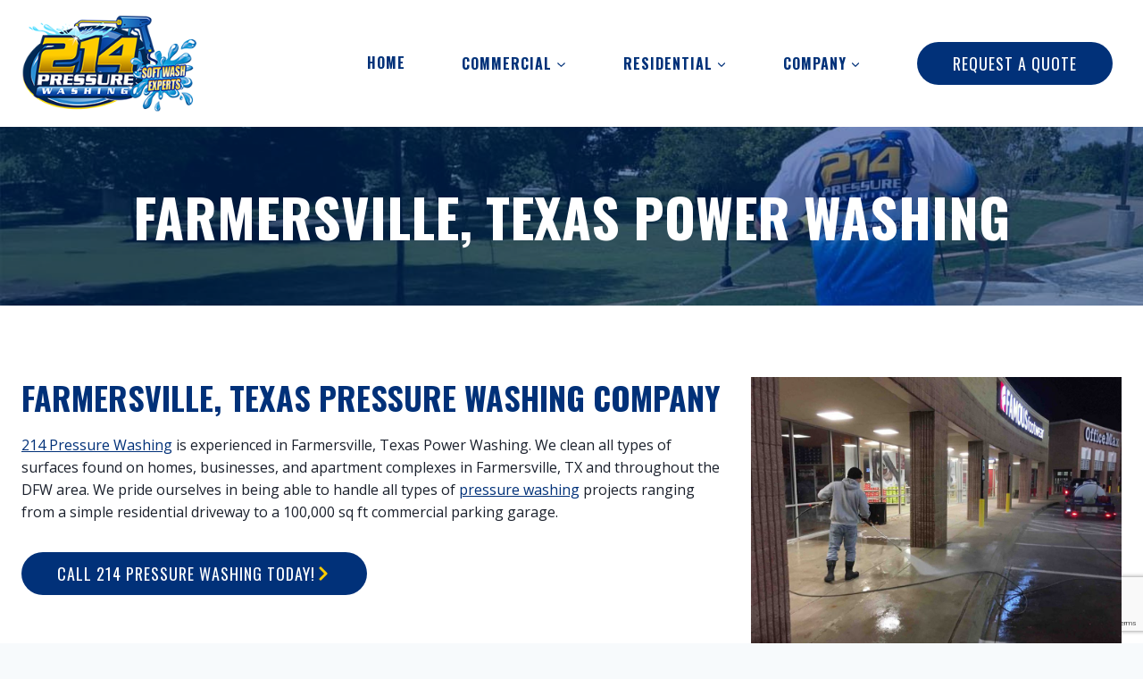

--- FILE ---
content_type: text/html; charset=UTF-8
request_url: https://214pressurewashing.com/contact-us/farmersville-texas-power-washing/
body_size: 24035
content:
<!doctype html>
<html lang="en" class="no-js" itemtype="https://schema.org/WebPage" itemscope>
<head>
	<meta charset="UTF-8">
	<meta name="viewport" content="width=device-width, initial-scale=1, minimum-scale=1">
	<meta name='robots' content='index, follow, max-image-preview:large, max-snippet:-1, max-video-preview:-1' />
	<style>img:is([sizes="auto" i], [sizes^="auto," i]) { contain-intrinsic-size: 3000px 1500px }</style>
	
	<!-- This site is optimized with the Yoast SEO plugin v26.5 - https://yoast.com/wordpress/plugins/seo/ -->
	<title>Farmersville, Texas Power Washing - 214 Pressure Washing Services</title>
	<meta name="description" content="214 Pressure Washing provides residential &amp; commercial power washing services in the Farmersville, Texas area. Farmersville Pressure Washing" />
	<link rel="canonical" href="https://214pressurewashing.com/contact-us/farmersville-texas-power-washing/" />
	<meta property="og:locale" content="en_US" />
	<meta property="og:type" content="article" />
	<meta property="og:title" content="Farmersville, Texas Power Washing - 214 Pressure Washing Services" />
	<meta property="og:description" content="214 Pressure Washing provides residential &amp; commercial power washing services in the Farmersville, Texas area. Farmersville Pressure Washing" />
	<meta property="og:url" content="https://214pressurewashing.com/contact-us/farmersville-texas-power-washing/" />
	<meta property="og:site_name" content="214 Pressure Washing" />
	<meta property="article:publisher" content="https://www.facebook.com/pages/214-Pressure-Washing/1540777549490693" />
	<meta property="article:modified_time" content="2024-12-19T22:02:15+00:00" />
	<meta property="og:image" content="https://214pressurewashing.com/wp-content/uploads/2019/03/214_Slider2.jpg" />
	<meta property="og:image:width" content="800" />
	<meta property="og:image:height" content="600" />
	<meta property="og:image:type" content="image/jpeg" />
	<meta name="twitter:card" content="summary_large_image" />
	<meta name="twitter:site" content="@214Wash" />
	<meta name="twitter:label1" content="Est. reading time" />
	<meta name="twitter:data1" content="3 minutes" />
	<script type="application/ld+json" class="yoast-schema-graph">{"@context":"https://schema.org","@graph":[{"@type":"WebPage","@id":"https://214pressurewashing.com/contact-us/farmersville-texas-power-washing/","url":"https://214pressurewashing.com/contact-us/farmersville-texas-power-washing/","name":"Farmersville, Texas Power Washing - 214 Pressure Washing Services","isPartOf":{"@id":"https://214pressurewashing.com/#website"},"primaryImageOfPage":{"@id":"https://214pressurewashing.com/contact-us/farmersville-texas-power-washing/#primaryimage"},"image":{"@id":"https://214pressurewashing.com/contact-us/farmersville-texas-power-washing/#primaryimage"},"thumbnailUrl":"https://214pressurewashing.com/wp-content/uploads/2019/03/214_Slider2-1024x768.jpg","datePublished":"2021-06-09T15:28:44+00:00","dateModified":"2024-12-19T22:02:15+00:00","description":"214 Pressure Washing provides residential & commercial power washing services in the Farmersville, Texas area. Farmersville Pressure Washing","breadcrumb":{"@id":"https://214pressurewashing.com/contact-us/farmersville-texas-power-washing/#breadcrumb"},"inLanguage":"en","potentialAction":[{"@type":"ReadAction","target":["https://214pressurewashing.com/contact-us/farmersville-texas-power-washing/"]}]},{"@type":"ImageObject","inLanguage":"en","@id":"https://214pressurewashing.com/contact-us/farmersville-texas-power-washing/#primaryimage","url":"https://214pressurewashing.com/wp-content/uploads/2019/03/214_Slider2.jpg","contentUrl":"https://214pressurewashing.com/wp-content/uploads/2019/03/214_Slider2.jpg","width":800,"height":600,"caption":"Retail Strip Pressure Washing"},{"@type":"BreadcrumbList","@id":"https://214pressurewashing.com/contact-us/farmersville-texas-power-washing/#breadcrumb","itemListElement":[{"@type":"ListItem","position":1,"name":"Home","item":"https://214pressurewashing.com/"},{"@type":"ListItem","position":2,"name":"Contact Us","item":"https://214pressurewashing.com/contact-us/"},{"@type":"ListItem","position":3,"name":"Farmersville, Texas Power Washing"}]},{"@type":"WebSite","@id":"https://214pressurewashing.com/#website","url":"https://214pressurewashing.com/","name":"214 Pressure Washing","description":"Power Washing in Dallas, TX","publisher":{"@id":"https://214pressurewashing.com/#organization"},"potentialAction":[{"@type":"SearchAction","target":{"@type":"EntryPoint","urlTemplate":"https://214pressurewashing.com/?s={search_term_string}"},"query-input":{"@type":"PropertyValueSpecification","valueRequired":true,"valueName":"search_term_string"}}],"inLanguage":"en"},{"@type":"Organization","@id":"https://214pressurewashing.com/#organization","name":"214 Pressure Washing","url":"https://214pressurewashing.com/","logo":{"@type":"ImageObject","inLanguage":"en","@id":"https://214pressurewashing.com/#/schema/logo/image/","url":"https://214pressurewashing.com/wp-content/uploads/2019/02/214-01.png","contentUrl":"https://214pressurewashing.com/wp-content/uploads/2019/02/214-01.png","width":800,"height":562,"caption":"214 Pressure Washing"},"image":{"@id":"https://214pressurewashing.com/#/schema/logo/image/"},"sameAs":["https://www.facebook.com/pages/214-Pressure-Washing/1540777549490693","https://x.com/214Wash","https://www.youtube.com/channel/UCkwWVJXwRmRQku5HvgZMpSg"]}]}</script>
	<!-- / Yoast SEO plugin. -->


<link rel='dns-prefetch' href='//www.google.com' />
<link rel="alternate" type="application/rss+xml" title="214 Pressure Washing &raquo; Feed" href="https://214pressurewashing.com/feed/" />
<link rel="alternate" type="application/rss+xml" title="214 Pressure Washing &raquo; Comments Feed" href="https://214pressurewashing.com/comments/feed/" />
			<script>document.documentElement.classList.remove( 'no-js' );</script>
			<script>
window._wpemojiSettings = {"baseUrl":"https:\/\/s.w.org\/images\/core\/emoji\/15.1.0\/72x72\/","ext":".png","svgUrl":"https:\/\/s.w.org\/images\/core\/emoji\/15.1.0\/svg\/","svgExt":".svg","source":{"concatemoji":"https:\/\/214pressurewashing.com\/wp-includes\/js\/wp-emoji-release.min.js?ver=6.8.1"}};
/*! This file is auto-generated */
!function(i,n){var o,s,e;function c(e){try{var t={supportTests:e,timestamp:(new Date).valueOf()};sessionStorage.setItem(o,JSON.stringify(t))}catch(e){}}function p(e,t,n){e.clearRect(0,0,e.canvas.width,e.canvas.height),e.fillText(t,0,0);var t=new Uint32Array(e.getImageData(0,0,e.canvas.width,e.canvas.height).data),r=(e.clearRect(0,0,e.canvas.width,e.canvas.height),e.fillText(n,0,0),new Uint32Array(e.getImageData(0,0,e.canvas.width,e.canvas.height).data));return t.every(function(e,t){return e===r[t]})}function u(e,t,n){switch(t){case"flag":return n(e,"\ud83c\udff3\ufe0f\u200d\u26a7\ufe0f","\ud83c\udff3\ufe0f\u200b\u26a7\ufe0f")?!1:!n(e,"\ud83c\uddfa\ud83c\uddf3","\ud83c\uddfa\u200b\ud83c\uddf3")&&!n(e,"\ud83c\udff4\udb40\udc67\udb40\udc62\udb40\udc65\udb40\udc6e\udb40\udc67\udb40\udc7f","\ud83c\udff4\u200b\udb40\udc67\u200b\udb40\udc62\u200b\udb40\udc65\u200b\udb40\udc6e\u200b\udb40\udc67\u200b\udb40\udc7f");case"emoji":return!n(e,"\ud83d\udc26\u200d\ud83d\udd25","\ud83d\udc26\u200b\ud83d\udd25")}return!1}function f(e,t,n){var r="undefined"!=typeof WorkerGlobalScope&&self instanceof WorkerGlobalScope?new OffscreenCanvas(300,150):i.createElement("canvas"),a=r.getContext("2d",{willReadFrequently:!0}),o=(a.textBaseline="top",a.font="600 32px Arial",{});return e.forEach(function(e){o[e]=t(a,e,n)}),o}function t(e){var t=i.createElement("script");t.src=e,t.defer=!0,i.head.appendChild(t)}"undefined"!=typeof Promise&&(o="wpEmojiSettingsSupports",s=["flag","emoji"],n.supports={everything:!0,everythingExceptFlag:!0},e=new Promise(function(e){i.addEventListener("DOMContentLoaded",e,{once:!0})}),new Promise(function(t){var n=function(){try{var e=JSON.parse(sessionStorage.getItem(o));if("object"==typeof e&&"number"==typeof e.timestamp&&(new Date).valueOf()<e.timestamp+604800&&"object"==typeof e.supportTests)return e.supportTests}catch(e){}return null}();if(!n){if("undefined"!=typeof Worker&&"undefined"!=typeof OffscreenCanvas&&"undefined"!=typeof URL&&URL.createObjectURL&&"undefined"!=typeof Blob)try{var e="postMessage("+f.toString()+"("+[JSON.stringify(s),u.toString(),p.toString()].join(",")+"));",r=new Blob([e],{type:"text/javascript"}),a=new Worker(URL.createObjectURL(r),{name:"wpTestEmojiSupports"});return void(a.onmessage=function(e){c(n=e.data),a.terminate(),t(n)})}catch(e){}c(n=f(s,u,p))}t(n)}).then(function(e){for(var t in e)n.supports[t]=e[t],n.supports.everything=n.supports.everything&&n.supports[t],"flag"!==t&&(n.supports.everythingExceptFlag=n.supports.everythingExceptFlag&&n.supports[t]);n.supports.everythingExceptFlag=n.supports.everythingExceptFlag&&!n.supports.flag,n.DOMReady=!1,n.readyCallback=function(){n.DOMReady=!0}}).then(function(){return e}).then(function(){var e;n.supports.everything||(n.readyCallback(),(e=n.source||{}).concatemoji?t(e.concatemoji):e.wpemoji&&e.twemoji&&(t(e.twemoji),t(e.wpemoji)))}))}((window,document),window._wpemojiSettings);
</script>
<link rel='stylesheet' id='kadence-blocks-rowlayout-css' href='https://214pressurewashing.com/wp-content/plugins/kadence-blocks/dist/style-blocks-rowlayout.css?ver=3.5.10' media='all' />
<link rel='stylesheet' id='kadence-blocks-column-css' href='https://214pressurewashing.com/wp-content/plugins/kadence-blocks/dist/style-blocks-column.css?ver=3.5.10' media='all' />
<link rel='stylesheet' id='kadence-blocks-infobox-css' href='https://214pressurewashing.com/wp-content/plugins/kadence-blocks/dist/style-blocks-infobox.css?ver=3.5.10' media='all' />
<style id='wp-emoji-styles-inline-css'>

	img.wp-smiley, img.emoji {
		display: inline !important;
		border: none !important;
		box-shadow: none !important;
		height: 1em !important;
		width: 1em !important;
		margin: 0 0.07em !important;
		vertical-align: -0.1em !important;
		background: none !important;
		padding: 0 !important;
	}
</style>
<link rel='stylesheet' id='wp-block-library-css' href='https://214pressurewashing.com/wp-includes/css/dist/block-library/style.min.css?ver=6.8.1' media='all' />
<style id='classic-theme-styles-inline-css'>
/*! This file is auto-generated */
.wp-block-button__link{color:#fff;background-color:#32373c;border-radius:9999px;box-shadow:none;text-decoration:none;padding:calc(.667em + 2px) calc(1.333em + 2px);font-size:1.125em}.wp-block-file__button{background:#32373c;color:#fff;text-decoration:none}
</style>
<style id='global-styles-inline-css'>
:root{--wp--preset--aspect-ratio--square: 1;--wp--preset--aspect-ratio--4-3: 4/3;--wp--preset--aspect-ratio--3-4: 3/4;--wp--preset--aspect-ratio--3-2: 3/2;--wp--preset--aspect-ratio--2-3: 2/3;--wp--preset--aspect-ratio--16-9: 16/9;--wp--preset--aspect-ratio--9-16: 9/16;--wp--preset--color--black: #000000;--wp--preset--color--cyan-bluish-gray: #abb8c3;--wp--preset--color--white: #ffffff;--wp--preset--color--pale-pink: #f78da7;--wp--preset--color--vivid-red: #cf2e2e;--wp--preset--color--luminous-vivid-orange: #ff6900;--wp--preset--color--luminous-vivid-amber: #fcb900;--wp--preset--color--light-green-cyan: #7bdcb5;--wp--preset--color--vivid-green-cyan: #00d084;--wp--preset--color--pale-cyan-blue: #8ed1fc;--wp--preset--color--vivid-cyan-blue: #0693e3;--wp--preset--color--vivid-purple: #9b51e0;--wp--preset--color--theme-palette-1: var(--global-palette1);--wp--preset--color--theme-palette-2: var(--global-palette2);--wp--preset--color--theme-palette-3: var(--global-palette3);--wp--preset--color--theme-palette-4: var(--global-palette4);--wp--preset--color--theme-palette-5: var(--global-palette5);--wp--preset--color--theme-palette-6: var(--global-palette6);--wp--preset--color--theme-palette-7: var(--global-palette7);--wp--preset--color--theme-palette-8: var(--global-palette8);--wp--preset--color--theme-palette-9: var(--global-palette9);--wp--preset--gradient--vivid-cyan-blue-to-vivid-purple: linear-gradient(135deg,rgba(6,147,227,1) 0%,rgb(155,81,224) 100%);--wp--preset--gradient--light-green-cyan-to-vivid-green-cyan: linear-gradient(135deg,rgb(122,220,180) 0%,rgb(0,208,130) 100%);--wp--preset--gradient--luminous-vivid-amber-to-luminous-vivid-orange: linear-gradient(135deg,rgba(252,185,0,1) 0%,rgba(255,105,0,1) 100%);--wp--preset--gradient--luminous-vivid-orange-to-vivid-red: linear-gradient(135deg,rgba(255,105,0,1) 0%,rgb(207,46,46) 100%);--wp--preset--gradient--very-light-gray-to-cyan-bluish-gray: linear-gradient(135deg,rgb(238,238,238) 0%,rgb(169,184,195) 100%);--wp--preset--gradient--cool-to-warm-spectrum: linear-gradient(135deg,rgb(74,234,220) 0%,rgb(151,120,209) 20%,rgb(207,42,186) 40%,rgb(238,44,130) 60%,rgb(251,105,98) 80%,rgb(254,248,76) 100%);--wp--preset--gradient--blush-light-purple: linear-gradient(135deg,rgb(255,206,236) 0%,rgb(152,150,240) 100%);--wp--preset--gradient--blush-bordeaux: linear-gradient(135deg,rgb(254,205,165) 0%,rgb(254,45,45) 50%,rgb(107,0,62) 100%);--wp--preset--gradient--luminous-dusk: linear-gradient(135deg,rgb(255,203,112) 0%,rgb(199,81,192) 50%,rgb(65,88,208) 100%);--wp--preset--gradient--pale-ocean: linear-gradient(135deg,rgb(255,245,203) 0%,rgb(182,227,212) 50%,rgb(51,167,181) 100%);--wp--preset--gradient--electric-grass: linear-gradient(135deg,rgb(202,248,128) 0%,rgb(113,206,126) 100%);--wp--preset--gradient--midnight: linear-gradient(135deg,rgb(2,3,129) 0%,rgb(40,116,252) 100%);--wp--preset--font-size--small: var(--global-font-size-small);--wp--preset--font-size--medium: var(--global-font-size-medium);--wp--preset--font-size--large: var(--global-font-size-large);--wp--preset--font-size--x-large: 42px;--wp--preset--font-size--larger: var(--global-font-size-larger);--wp--preset--font-size--xxlarge: var(--global-font-size-xxlarge);--wp--preset--spacing--20: 0.44rem;--wp--preset--spacing--30: 0.67rem;--wp--preset--spacing--40: 1rem;--wp--preset--spacing--50: 1.5rem;--wp--preset--spacing--60: 2.25rem;--wp--preset--spacing--70: 3.38rem;--wp--preset--spacing--80: 5.06rem;--wp--preset--shadow--natural: 6px 6px 9px rgba(0, 0, 0, 0.2);--wp--preset--shadow--deep: 12px 12px 50px rgba(0, 0, 0, 0.4);--wp--preset--shadow--sharp: 6px 6px 0px rgba(0, 0, 0, 0.2);--wp--preset--shadow--outlined: 6px 6px 0px -3px rgba(255, 255, 255, 1), 6px 6px rgba(0, 0, 0, 1);--wp--preset--shadow--crisp: 6px 6px 0px rgba(0, 0, 0, 1);}:where(.is-layout-flex){gap: 0.5em;}:where(.is-layout-grid){gap: 0.5em;}body .is-layout-flex{display: flex;}.is-layout-flex{flex-wrap: wrap;align-items: center;}.is-layout-flex > :is(*, div){margin: 0;}body .is-layout-grid{display: grid;}.is-layout-grid > :is(*, div){margin: 0;}:where(.wp-block-columns.is-layout-flex){gap: 2em;}:where(.wp-block-columns.is-layout-grid){gap: 2em;}:where(.wp-block-post-template.is-layout-flex){gap: 1.25em;}:where(.wp-block-post-template.is-layout-grid){gap: 1.25em;}.has-black-color{color: var(--wp--preset--color--black) !important;}.has-cyan-bluish-gray-color{color: var(--wp--preset--color--cyan-bluish-gray) !important;}.has-white-color{color: var(--wp--preset--color--white) !important;}.has-pale-pink-color{color: var(--wp--preset--color--pale-pink) !important;}.has-vivid-red-color{color: var(--wp--preset--color--vivid-red) !important;}.has-luminous-vivid-orange-color{color: var(--wp--preset--color--luminous-vivid-orange) !important;}.has-luminous-vivid-amber-color{color: var(--wp--preset--color--luminous-vivid-amber) !important;}.has-light-green-cyan-color{color: var(--wp--preset--color--light-green-cyan) !important;}.has-vivid-green-cyan-color{color: var(--wp--preset--color--vivid-green-cyan) !important;}.has-pale-cyan-blue-color{color: var(--wp--preset--color--pale-cyan-blue) !important;}.has-vivid-cyan-blue-color{color: var(--wp--preset--color--vivid-cyan-blue) !important;}.has-vivid-purple-color{color: var(--wp--preset--color--vivid-purple) !important;}.has-black-background-color{background-color: var(--wp--preset--color--black) !important;}.has-cyan-bluish-gray-background-color{background-color: var(--wp--preset--color--cyan-bluish-gray) !important;}.has-white-background-color{background-color: var(--wp--preset--color--white) !important;}.has-pale-pink-background-color{background-color: var(--wp--preset--color--pale-pink) !important;}.has-vivid-red-background-color{background-color: var(--wp--preset--color--vivid-red) !important;}.has-luminous-vivid-orange-background-color{background-color: var(--wp--preset--color--luminous-vivid-orange) !important;}.has-luminous-vivid-amber-background-color{background-color: var(--wp--preset--color--luminous-vivid-amber) !important;}.has-light-green-cyan-background-color{background-color: var(--wp--preset--color--light-green-cyan) !important;}.has-vivid-green-cyan-background-color{background-color: var(--wp--preset--color--vivid-green-cyan) !important;}.has-pale-cyan-blue-background-color{background-color: var(--wp--preset--color--pale-cyan-blue) !important;}.has-vivid-cyan-blue-background-color{background-color: var(--wp--preset--color--vivid-cyan-blue) !important;}.has-vivid-purple-background-color{background-color: var(--wp--preset--color--vivid-purple) !important;}.has-black-border-color{border-color: var(--wp--preset--color--black) !important;}.has-cyan-bluish-gray-border-color{border-color: var(--wp--preset--color--cyan-bluish-gray) !important;}.has-white-border-color{border-color: var(--wp--preset--color--white) !important;}.has-pale-pink-border-color{border-color: var(--wp--preset--color--pale-pink) !important;}.has-vivid-red-border-color{border-color: var(--wp--preset--color--vivid-red) !important;}.has-luminous-vivid-orange-border-color{border-color: var(--wp--preset--color--luminous-vivid-orange) !important;}.has-luminous-vivid-amber-border-color{border-color: var(--wp--preset--color--luminous-vivid-amber) !important;}.has-light-green-cyan-border-color{border-color: var(--wp--preset--color--light-green-cyan) !important;}.has-vivid-green-cyan-border-color{border-color: var(--wp--preset--color--vivid-green-cyan) !important;}.has-pale-cyan-blue-border-color{border-color: var(--wp--preset--color--pale-cyan-blue) !important;}.has-vivid-cyan-blue-border-color{border-color: var(--wp--preset--color--vivid-cyan-blue) !important;}.has-vivid-purple-border-color{border-color: var(--wp--preset--color--vivid-purple) !important;}.has-vivid-cyan-blue-to-vivid-purple-gradient-background{background: var(--wp--preset--gradient--vivid-cyan-blue-to-vivid-purple) !important;}.has-light-green-cyan-to-vivid-green-cyan-gradient-background{background: var(--wp--preset--gradient--light-green-cyan-to-vivid-green-cyan) !important;}.has-luminous-vivid-amber-to-luminous-vivid-orange-gradient-background{background: var(--wp--preset--gradient--luminous-vivid-amber-to-luminous-vivid-orange) !important;}.has-luminous-vivid-orange-to-vivid-red-gradient-background{background: var(--wp--preset--gradient--luminous-vivid-orange-to-vivid-red) !important;}.has-very-light-gray-to-cyan-bluish-gray-gradient-background{background: var(--wp--preset--gradient--very-light-gray-to-cyan-bluish-gray) !important;}.has-cool-to-warm-spectrum-gradient-background{background: var(--wp--preset--gradient--cool-to-warm-spectrum) !important;}.has-blush-light-purple-gradient-background{background: var(--wp--preset--gradient--blush-light-purple) !important;}.has-blush-bordeaux-gradient-background{background: var(--wp--preset--gradient--blush-bordeaux) !important;}.has-luminous-dusk-gradient-background{background: var(--wp--preset--gradient--luminous-dusk) !important;}.has-pale-ocean-gradient-background{background: var(--wp--preset--gradient--pale-ocean) !important;}.has-electric-grass-gradient-background{background: var(--wp--preset--gradient--electric-grass) !important;}.has-midnight-gradient-background{background: var(--wp--preset--gradient--midnight) !important;}.has-small-font-size{font-size: var(--wp--preset--font-size--small) !important;}.has-medium-font-size{font-size: var(--wp--preset--font-size--medium) !important;}.has-large-font-size{font-size: var(--wp--preset--font-size--large) !important;}.has-x-large-font-size{font-size: var(--wp--preset--font-size--x-large) !important;}
:where(.wp-block-post-template.is-layout-flex){gap: 1.25em;}:where(.wp-block-post-template.is-layout-grid){gap: 1.25em;}
:where(.wp-block-columns.is-layout-flex){gap: 2em;}:where(.wp-block-columns.is-layout-grid){gap: 2em;}
:root :where(.wp-block-pullquote){font-size: 1.5em;line-height: 1.6;}
</style>
<link rel='stylesheet' id='foobox-free-min-css' href='https://214pressurewashing.com/wp-content/plugins/foobox-image-lightbox/free/css/foobox.free.min.css?ver=2.7.35' media='all' />
<link rel='stylesheet' id='kadence-global-css' href='https://214pressurewashing.com/wp-content/themes/kadence/assets/css/global.min.css?ver=1.2.25' media='all' />
<style id='kadence-global-inline-css'>
/* Kadence Base CSS */
:root{--global-palette1:#013179;--global-palette2:#0d9ad8;--global-palette3:#000000;--global-palette4:#1a202c;--global-palette5:#545855;--global-palette6:#5f6360;--global-palette7:#edf2f7;--global-palette8:#f7fafc;--global-palette9:#ffffff;--global-palette9rgb:255, 255, 255;--global-palette-highlight:var(--global-palette1);--global-palette-highlight-alt:var(--global-palette1);--global-palette-highlight-alt2:var(--global-palette9);--global-palette-btn-bg:var(--global-palette1);--global-palette-btn-bg-hover:var(--global-palette2);--global-palette-btn:var(--global-palette9);--global-palette-btn-hover:var(--global-palette9);--global-body-font-family:'Open Sans', sans-serif;--global-heading-font-family:Oswald, sans-serif;--global-primary-nav-font-family:var(--global-heading-font-family, inherit);--global-fallback-font:sans-serif;--global-display-fallback-font:sans-serif;--global-content-width:1290px;--global-content-wide-width:calc(1290px + 230px);--global-content-narrow-width:842px;--global-content-edge-padding:1.5rem;--global-content-boxed-padding:2rem;--global-calc-content-width:calc(1290px - var(--global-content-edge-padding) - var(--global-content-edge-padding) );--wp--style--global--content-size:var(--global-calc-content-width);}.wp-site-blocks{--global-vw:calc( 100vw - ( 0.5 * var(--scrollbar-offset)));}body{background:var(--global-palette8);}body, input, select, optgroup, textarea{font-style:normal;font-weight:normal;font-size:16px;line-height:1.6;font-family:var(--global-body-font-family);color:var(--global-palette4);}.content-bg, body.content-style-unboxed .site{background:var(--global-palette9);}h1,h2,h3,h4,h5,h6{font-family:var(--global-heading-font-family);}h1{font-style:normal;font-weight:700;font-size:40px;line-height:1.3;text-transform:uppercase;color:var(--global-palette1);}h2{font-style:normal;font-weight:700;font-size:36px;line-height:1.3;color:var(--global-palette1);}h3{font-style:normal;font-weight:700;font-size:30px;line-height:1.3;color:var(--global-palette1);}h4{font-style:normal;font-weight:700;font-size:26px;line-height:1.3;color:var(--global-palette1);}h5{font-style:normal;font-weight:700;font-size:20px;line-height:1.3;color:var(--global-palette1);}h6{font-style:normal;font-weight:400;font-size:17px;line-height:1.3;text-transform:uppercase;color:var(--global-palette1);}.entry-hero h1{font-style:normal;font-size:60px;line-height:1.2;color:var(--global-palette9);}@media all and (max-width: 1024px){h1{font-size:50px;}h2{font-size:40px;}h3{font-size:30px;}h4{font-size:30px;}h5{font-size:24px;}.wp-site-blocks .entry-hero h1{font-size:50px;}}@media all and (max-width: 767px){h1{font-size:30px;}h2{font-size:26px;}h3{font-size:24px;}h4{font-size:22px;}h5{font-size:22px;}.wp-site-blocks .entry-hero h1{font-size:30px;}}.entry-hero .kadence-breadcrumbs{max-width:1290px;}.site-container, .site-header-row-layout-contained, .site-footer-row-layout-contained, .entry-hero-layout-contained, .comments-area, .alignfull > .wp-block-cover__inner-container, .alignwide > .wp-block-cover__inner-container{max-width:var(--global-content-width);}.content-width-narrow .content-container.site-container, .content-width-narrow .hero-container.site-container{max-width:var(--global-content-narrow-width);}@media all and (min-width: 1520px){.wp-site-blocks .content-container  .alignwide{margin-left:-115px;margin-right:-115px;width:unset;max-width:unset;}}@media all and (min-width: 1102px){.content-width-narrow .wp-site-blocks .content-container .alignwide{margin-left:-130px;margin-right:-130px;width:unset;max-width:unset;}}.content-style-boxed .wp-site-blocks .entry-content .alignwide{margin-left:calc( -1 * var( --global-content-boxed-padding ) );margin-right:calc( -1 * var( --global-content-boxed-padding ) );}.content-area{margin-top:5rem;margin-bottom:5rem;}@media all and (max-width: 1024px){.content-area{margin-top:3rem;margin-bottom:3rem;}}@media all and (max-width: 767px){.content-area{margin-top:2rem;margin-bottom:2rem;}}@media all and (max-width: 1024px){:root{--global-content-boxed-padding:2rem;}}@media all and (max-width: 767px){:root{--global-content-boxed-padding:1.5rem;}}.entry-content-wrap{padding:2rem;}@media all and (max-width: 1024px){.entry-content-wrap{padding:2rem;}}@media all and (max-width: 767px){.entry-content-wrap{padding:1.5rem;}}.entry.single-entry{box-shadow:0px 15px 15px -10px rgba(0,0,0,0.05);}.entry.loop-entry{box-shadow:0px 15px 15px -10px rgba(0,0,0,0.05);}.loop-entry .entry-content-wrap{padding:2rem;}@media all and (max-width: 1024px){.loop-entry .entry-content-wrap{padding:2rem;}}@media all and (max-width: 767px){.loop-entry .entry-content-wrap{padding:1.5rem;}}button, .button, .wp-block-button__link, input[type="button"], input[type="reset"], input[type="submit"], .fl-button, .elementor-button-wrapper .elementor-button, .wc-block-components-checkout-place-order-button, .wc-block-cart__submit{font-style:normal;font-weight:400;letter-spacing:1px;font-family:var(--global-heading-font-family, inherit);text-transform:uppercase;border-radius:50px;padding:10px 40px 10px 40px;box-shadow:0px 0px 0px -7px rgba(0,0,0,0);}.wp-block-button.is-style-outline .wp-block-button__link{padding:10px 40px 10px 40px;}button:hover, button:focus, button:active, .button:hover, .button:focus, .button:active, .wp-block-button__link:hover, .wp-block-button__link:focus, .wp-block-button__link:active, input[type="button"]:hover, input[type="button"]:focus, input[type="button"]:active, input[type="reset"]:hover, input[type="reset"]:focus, input[type="reset"]:active, input[type="submit"]:hover, input[type="submit"]:focus, input[type="submit"]:active, .elementor-button-wrapper .elementor-button:hover, .elementor-button-wrapper .elementor-button:focus, .elementor-button-wrapper .elementor-button:active, .wc-block-cart__submit:hover{box-shadow:0px 15px 25px -7px rgba(0,0,0,0.1);}.kb-button.kb-btn-global-outline.kb-btn-global-inherit{padding-top:calc(10px - 2px);padding-right:calc(40px - 2px);padding-bottom:calc(10px - 2px);padding-left:calc(40px - 2px);}.entry-content :where(.wp-block-image) img, .entry-content :where(.wp-block-kadence-image) img{border-radius:5px;}@media all and (min-width: 1025px){.transparent-header .entry-hero .entry-hero-container-inner{padding-top:60px;}}@media all and (max-width: 1024px){.mobile-transparent-header .entry-hero .entry-hero-container-inner{padding-top:60px;}}@media all and (max-width: 767px){.mobile-transparent-header .entry-hero .entry-hero-container-inner{padding-top:60px;}}#kt-scroll-up-reader, #kt-scroll-up{border-radius:0px 0px 0px 0px;color:#ffcc00;bottom:100px;font-size:1.2em;padding:0.4em 0.4em 0.4em 0.4em;}#kt-scroll-up-reader.scroll-up-side-right, #kt-scroll-up.scroll-up-side-right{right:30px;}#kt-scroll-up-reader.scroll-up-side-left, #kt-scroll-up.scroll-up-side-left{left:30px;}.wp-site-blocks .page-title h1{font-style:normal;font-size:60px;line-height:1.2;color:var(--global-palette9);}@media all and (max-width: 1024px){.wp-site-blocks .page-title h1{font-size:50px;}}@media all and (max-width: 767px){.wp-site-blocks .page-title h1{font-size:30px;}}.page-hero-section .entry-hero-container-inner{background-color:var(--global-palette9);background-image:url('https://214pressurewashing.com/wp-content/uploads/2024/12/214-cover.jpg');background-position:51% 31%;background-size:cover;}.entry-hero.page-hero-section .entry-header{min-height:200px;}.page-hero-section .hero-section-overlay{background:rgba(1,49,121,0.5);}@media all and (max-width: 767px){.entry-hero.page-hero-section .entry-header{min-height:150px;}}.loop-entry.type-post h2.entry-title{font-style:normal;font-size:26px;color:var(--global-palette4);}
/* Kadence Header CSS */
@media all and (max-width: 1024px){.mobile-transparent-header #masthead{position:absolute;left:0px;right:0px;z-index:100;}.kadence-scrollbar-fixer.mobile-transparent-header #masthead{right:var(--scrollbar-offset,0);}.mobile-transparent-header #masthead, .mobile-transparent-header .site-top-header-wrap .site-header-row-container-inner, .mobile-transparent-header .site-main-header-wrap .site-header-row-container-inner, .mobile-transparent-header .site-bottom-header-wrap .site-header-row-container-inner{background:transparent;}.site-header-row-tablet-layout-fullwidth, .site-header-row-tablet-layout-standard{padding:0px;}}@media all and (min-width: 1025px){.transparent-header #masthead{position:absolute;left:0px;right:0px;z-index:100;}.transparent-header.kadence-scrollbar-fixer #masthead{right:var(--scrollbar-offset,0);}.transparent-header #masthead, .transparent-header .site-top-header-wrap .site-header-row-container-inner, .transparent-header .site-main-header-wrap .site-header-row-container-inner, .transparent-header .site-bottom-header-wrap .site-header-row-container-inner{background:transparent;}}.site-branding a.brand img{max-width:200px;}.site-branding a.brand img.svg-logo-image{width:200px;}.site-branding{padding:0px 0px 0px 0px;}#masthead, #masthead .kadence-sticky-header.item-is-fixed:not(.item-at-start):not(.site-header-row-container):not(.site-main-header-wrap), #masthead .kadence-sticky-header.item-is-fixed:not(.item-at-start) > .site-header-row-container-inner{background:var(--global-palette3);}.site-main-header-wrap .site-header-row-container-inner{background:var(--global-palette9);}.site-main-header-inner-wrap{min-height:60px;}.header-navigation[class*="header-navigation-style-underline"] .header-menu-container.primary-menu-container>ul>li>a:after{width:calc( 100% - 1.2em);}.main-navigation .primary-menu-container > ul > li.menu-item > a{padding-left:calc(1.2em / 2);padding-right:calc(1.2em / 2);padding-top:0.6em;padding-bottom:0.6em;color:var(--global-palette1);}.main-navigation .primary-menu-container > ul > li.menu-item .dropdown-nav-special-toggle{right:calc(1.2em / 2);}.main-navigation .primary-menu-container > ul li.menu-item > a{font-style:normal;font-weight:700;letter-spacing:1px;font-family:var(--global-primary-nav-font-family);text-transform:uppercase;}.main-navigation .primary-menu-container > ul > li.menu-item > a:hover{color:var(--global-palette-highlight);}.main-navigation .primary-menu-container > ul > li.menu-item.current-menu-item > a{color:var(--global-palette1);}.header-navigation .header-menu-container ul ul.sub-menu, .header-navigation .header-menu-container ul ul.submenu{background:var(--global-palette1);box-shadow:0px 2px 13px 0px rgba(0,0,0,0.1);}.header-navigation .header-menu-container ul ul li.menu-item, .header-menu-container ul.menu > li.kadence-menu-mega-enabled > ul > li.menu-item > a{border-bottom:1px solid var(--global-palette9);}.header-navigation .header-menu-container ul ul li.menu-item > a{width:300px;padding-top:1em;padding-bottom:1em;color:var(--global-palette9);font-style:normal;font-size:15px;}.header-navigation .header-menu-container ul ul li.menu-item > a:hover{color:var(--global-palette2);background:var(--global-palette1);}.header-navigation .header-menu-container ul ul li.menu-item.current-menu-item > a{color:var(--global-palette2);background:var(--global-palette1);}.mobile-toggle-open-container .menu-toggle-open, .mobile-toggle-open-container .menu-toggle-open:focus{color:var(--global-palette1);padding:0.4em 0.6em 0.4em 0.6em;font-size:14px;}.mobile-toggle-open-container .menu-toggle-open.menu-toggle-style-bordered{border:1px solid currentColor;}.mobile-toggle-open-container .menu-toggle-open .menu-toggle-icon{font-size:40px;}.mobile-toggle-open-container .menu-toggle-open:hover, .mobile-toggle-open-container .menu-toggle-open:focus-visible{color:var(--global-palette-highlight);}.mobile-navigation ul li{font-style:normal;font-size:20px;text-transform:uppercase;}.mobile-navigation ul li a{padding-top:1em;padding-bottom:1em;}.mobile-navigation ul li > a, .mobile-navigation ul li.menu-item-has-children > .drawer-nav-drop-wrap{color:var(--global-palette8);}.mobile-navigation ul li.current-menu-item > a, .mobile-navigation ul li.current-menu-item.menu-item-has-children > .drawer-nav-drop-wrap{color:var(--global-palette-highlight);}.mobile-navigation ul li.menu-item-has-children .drawer-nav-drop-wrap, .mobile-navigation ul li:not(.menu-item-has-children) a{border-bottom:1px solid rgba(255,255,255,0.1);}.mobile-navigation:not(.drawer-navigation-parent-toggle-true) ul li.menu-item-has-children .drawer-nav-drop-wrap button{border-left:1px solid rgba(255,255,255,0.1);}#mobile-drawer .drawer-header .drawer-toggle{padding:0.6em 0.15em 0.6em 0.15em;font-size:24px;}
/* Kadence Footer CSS */
#colophon{background:var(--global-palette3);}.site-middle-footer-wrap .site-footer-row-container-inner{background:var(--global-palette3);font-style:normal;color:var(--global-palette9);border-top:1px solid var(--global-palette4);}.site-footer .site-middle-footer-wrap a:where(:not(.button):not(.wp-block-button__link):not(.wp-element-button)){color:var(--global-palette9);}.site-footer .site-middle-footer-wrap a:where(:not(.button):not(.wp-block-button__link):not(.wp-element-button)):hover{color:var(--global-palette2);}.site-middle-footer-inner-wrap{padding-top:100px;padding-bottom:100px;grid-column-gap:80px;grid-row-gap:80px;}.site-middle-footer-inner-wrap .widget{margin-bottom:30px;}.site-middle-footer-inner-wrap .widget-area .widget-title{font-style:normal;text-transform:capitalize;color:var(--global-palette9);}.site-middle-footer-inner-wrap .site-footer-section:not(:last-child):after{right:calc(-80px / 2);}@media all and (max-width: 767px){.site-middle-footer-inner-wrap{padding-top:40px;padding-bottom:40px;grid-column-gap:30px;grid-row-gap:30px;}.site-middle-footer-inner-wrap .site-footer-section:not(:last-child):after{right:calc(-30px / 2);}}.site-bottom-footer-wrap .site-footer-row-container-inner{background:var(--global-palette3);border-top:1px solid rgba(57,61,58,0.46);}.site-bottom-footer-inner-wrap{padding-top:30px;padding-bottom:30px;grid-column-gap:30px;}.site-bottom-footer-inner-wrap .widget{margin-bottom:30px;}.site-bottom-footer-inner-wrap .site-footer-section:not(:last-child):after{right:calc(-30px / 2);}.footer-social-wrap .footer-social-inner-wrap{font-size:1em;gap:0.3em;}.site-footer .site-footer-wrap .site-footer-section .footer-social-wrap .footer-social-inner-wrap .social-button{color:var(--global-palette9);background:var(--global-palette3);border:1px none currentColor;border-radius:3px;}.site-footer .site-footer-wrap .site-footer-section .footer-social-wrap .footer-social-inner-wrap .social-button:hover{color:var(--global-palette2);background:var(--global-palette3);}#colophon .footer-html{font-style:normal;font-size:14px;color:var(--global-palette9);}#colophon .site-footer-row-container .site-footer-row .footer-html a{color:var(--global-palette9);}#colophon .site-footer-row-container .site-footer-row .footer-html a:hover{color:var(--global-palette2);}
/* Kadence Pro Header CSS */
.header-navigation-dropdown-direction-left ul ul.submenu, .header-navigation-dropdown-direction-left ul ul.sub-menu{right:0px;left:auto;}.rtl .header-navigation-dropdown-direction-right ul ul.submenu, .rtl .header-navigation-dropdown-direction-right ul ul.sub-menu{left:0px;right:auto;}.header-account-button .nav-drop-title-wrap > .kadence-svg-iconset, .header-account-button > .kadence-svg-iconset{font-size:1.2em;}.site-header-item .header-account-button .nav-drop-title-wrap, .site-header-item .header-account-wrap > .header-account-button{display:flex;align-items:center;}.header-account-style-icon_label .header-account-label{padding-left:5px;}.header-account-style-label_icon .header-account-label{padding-right:5px;}.site-header-item .header-account-wrap .header-account-button{text-decoration:none;box-shadow:none;color:inherit;background:transparent;padding:0.6em 0em 0.6em 0em;}.header-mobile-account-wrap .header-account-button .nav-drop-title-wrap > .kadence-svg-iconset, .header-mobile-account-wrap .header-account-button > .kadence-svg-iconset{font-size:1.2em;}.header-mobile-account-wrap .header-account-button .nav-drop-title-wrap, .header-mobile-account-wrap > .header-account-button{display:flex;align-items:center;}.header-mobile-account-wrap.header-account-style-icon_label .header-account-label{padding-left:5px;}.header-mobile-account-wrap.header-account-style-label_icon .header-account-label{padding-right:5px;}.header-mobile-account-wrap .header-account-button{text-decoration:none;box-shadow:none;color:inherit;background:transparent;padding:0.6em 0em 0.6em 0em;}#login-drawer .drawer-inner .drawer-content{display:flex;justify-content:center;align-items:center;position:absolute;top:0px;bottom:0px;left:0px;right:0px;padding:0px;}#loginform p label{display:block;}#login-drawer #loginform{width:100%;}#login-drawer #loginform input{width:100%;}#login-drawer #loginform input[type="checkbox"]{width:auto;}#login-drawer .drawer-inner .drawer-header{position:relative;z-index:100;}#login-drawer .drawer-content_inner.widget_login_form_inner{padding:2em;width:100%;max-width:350px;border-radius:.25rem;background:var(--global-palette9);color:var(--global-palette4);}#login-drawer .lost_password a{color:var(--global-palette6);}#login-drawer .lost_password, #login-drawer .register-field{text-align:center;}#login-drawer .widget_login_form_inner p{margin-top:1.2em;margin-bottom:0em;}#login-drawer .widget_login_form_inner p:first-child{margin-top:0em;}#login-drawer .widget_login_form_inner label{margin-bottom:0.5em;}#login-drawer hr.register-divider{margin:1.2em 0;border-width:1px;}#login-drawer .register-field{font-size:90%;}@media all and (min-width: 1025px){#login-drawer hr.register-divider.hide-desktop{display:none;}#login-drawer p.register-field.hide-desktop{display:none;}}@media all and (max-width: 1024px){#login-drawer hr.register-divider.hide-mobile{display:none;}#login-drawer p.register-field.hide-mobile{display:none;}}@media all and (max-width: 767px){#login-drawer hr.register-divider.hide-mobile{display:none;}#login-drawer p.register-field.hide-mobile{display:none;}}.tertiary-navigation .tertiary-menu-container > ul > li.menu-item > a{padding-left:calc(1.2em / 2);padding-right:calc(1.2em / 2);padding-top:0.6em;padding-bottom:0.6em;color:var(--global-palette5);}.tertiary-navigation .tertiary-menu-container > ul > li.menu-item > a:hover{color:var(--global-palette-highlight);}.tertiary-navigation .tertiary-menu-container > ul > li.menu-item.current-menu-item > a{color:var(--global-palette3);}.header-navigation[class*="header-navigation-style-underline"] .header-menu-container.tertiary-menu-container>ul>li>a:after{width:calc( 100% - 1.2em);}.quaternary-navigation .quaternary-menu-container > ul > li.menu-item > a{padding-left:calc(1.2em / 2);padding-right:calc(1.2em / 2);padding-top:0.6em;padding-bottom:0.6em;color:var(--global-palette5);}.quaternary-navigation .quaternary-menu-container > ul > li.menu-item > a:hover{color:var(--global-palette-highlight);}.quaternary-navigation .quaternary-menu-container > ul > li.menu-item.current-menu-item > a{color:var(--global-palette3);}.header-navigation[class*="header-navigation-style-underline"] .header-menu-container.quaternary-menu-container>ul>li>a:after{width:calc( 100% - 1.2em);}#main-header .header-divider{border-right:1px solid var(--global-palette6);height:50%;}#main-header .header-divider2{border-right:1px solid var(--global-palette6);height:50%;}#main-header .header-divider3{border-right:1px solid var(--global-palette6);height:50%;}#mobile-header .header-mobile-divider, #mobile-drawer .header-mobile-divider{border-right:1px solid var(--global-palette6);height:50%;}#mobile-drawer .header-mobile-divider{border-top:1px solid var(--global-palette6);width:50%;}#mobile-header .header-mobile-divider2{border-right:1px solid var(--global-palette6);height:50%;}#mobile-drawer .header-mobile-divider2{border-top:1px solid var(--global-palette6);width:50%;}.header-item-search-bar form ::-webkit-input-placeholder{color:currentColor;opacity:0.5;}.header-item-search-bar form ::placeholder{color:currentColor;opacity:0.5;}.header-search-bar form{max-width:100%;width:240px;}.header-mobile-search-bar form{max-width:calc(100vw - var(--global-sm-spacing) - var(--global-sm-spacing));width:240px;}.header-widget-lstyle-normal .header-widget-area-inner a:not(.button){text-decoration:underline;}.element-contact-inner-wrap{display:flex;flex-wrap:wrap;align-items:center;margin-top:-0.6em;margin-left:calc(-0.6em / 2);margin-right:calc(-0.6em / 2);}.element-contact-inner-wrap .header-contact-item{display:inline-flex;flex-wrap:wrap;align-items:center;margin-top:0.6em;margin-left:calc(0.6em / 2);margin-right:calc(0.6em / 2);}.element-contact-inner-wrap .header-contact-item .kadence-svg-iconset{font-size:1em;}.header-contact-item img{display:inline-block;}.header-contact-item .contact-label{margin-left:0.3em;}.rtl .header-contact-item .contact-label{margin-right:0.3em;margin-left:0px;}.header-mobile-contact-wrap .element-contact-inner-wrap{display:flex;flex-wrap:wrap;align-items:center;margin-top:-0.6em;margin-left:calc(-0.6em / 2);margin-right:calc(-0.6em / 2);}.header-mobile-contact-wrap .element-contact-inner-wrap .header-contact-item{display:inline-flex;flex-wrap:wrap;align-items:center;margin-top:0.6em;margin-left:calc(0.6em / 2);margin-right:calc(0.6em / 2);}.header-mobile-contact-wrap .element-contact-inner-wrap .header-contact-item .kadence-svg-iconset{font-size:1em;}#main-header .header-button2{border:2px none transparent;box-shadow:0px 0px 0px -7px rgba(0,0,0,0);}#main-header .header-button2:hover{box-shadow:0px 15px 25px -7px rgba(0,0,0,0.1);}.mobile-header-button2-wrap .mobile-header-button-inner-wrap .mobile-header-button2{border:2px none transparent;box-shadow:0px 0px 0px -7px rgba(0,0,0,0);}.mobile-header-button2-wrap .mobile-header-button-inner-wrap .mobile-header-button2:hover{box-shadow:0px 15px 25px -7px rgba(0,0,0,0.1);}#widget-drawer.popup-drawer-layout-fullwidth .drawer-content .header-widget2, #widget-drawer.popup-drawer-layout-sidepanel .drawer-inner{max-width:400px;}#widget-drawer.popup-drawer-layout-fullwidth .drawer-content .header-widget2{margin:0 auto;}.widget-toggle-open{display:flex;align-items:center;background:transparent;box-shadow:none;}.widget-toggle-open:hover, .widget-toggle-open:focus{border-color:currentColor;background:transparent;box-shadow:none;}.widget-toggle-open .widget-toggle-icon{display:flex;}.widget-toggle-open .widget-toggle-label{padding-right:5px;}.rtl .widget-toggle-open .widget-toggle-label{padding-left:5px;padding-right:0px;}.widget-toggle-open .widget-toggle-label:empty, .rtl .widget-toggle-open .widget-toggle-label:empty{padding-right:0px;padding-left:0px;}.widget-toggle-open-container .widget-toggle-open{color:var(--global-palette5);padding:0.4em 0.6em 0.4em 0.6em;font-size:14px;}.widget-toggle-open-container .widget-toggle-open.widget-toggle-style-bordered{border:1px solid currentColor;}.widget-toggle-open-container .widget-toggle-open .widget-toggle-icon{font-size:20px;}.widget-toggle-open-container .widget-toggle-open:hover, .widget-toggle-open-container .widget-toggle-open:focus{color:var(--global-palette-highlight);}#widget-drawer .header-widget-2style-normal a:not(.button){text-decoration:underline;}#widget-drawer .header-widget-2style-plain a:not(.button){text-decoration:none;}#widget-drawer .header-widget2 .widget-title{color:var(--global-palette9);}#widget-drawer .header-widget2{color:var(--global-palette8);}#widget-drawer .header-widget2 a:not(.button), #widget-drawer .header-widget2 .drawer-sub-toggle{color:var(--global-palette8);}#widget-drawer .header-widget2 a:not(.button):hover, #widget-drawer .header-widget2 .drawer-sub-toggle:hover{color:var(--global-palette9);}#mobile-secondary-site-navigation ul li{font-size:14px;}#mobile-secondary-site-navigation ul li a{padding-top:1em;padding-bottom:1em;}#mobile-secondary-site-navigation ul li > a, #mobile-secondary-site-navigation ul li.menu-item-has-children > .drawer-nav-drop-wrap{color:var(--global-palette8);}#mobile-secondary-site-navigation ul li.current-menu-item > a, #mobile-secondary-site-navigation ul li.current-menu-item.menu-item-has-children > .drawer-nav-drop-wrap{color:var(--global-palette-highlight);}#mobile-secondary-site-navigation ul li.menu-item-has-children .drawer-nav-drop-wrap, #mobile-secondary-site-navigation ul li:not(.menu-item-has-children) a{border-bottom:1px solid rgba(255,255,255,0.1);}#mobile-secondary-site-navigation:not(.drawer-navigation-parent-toggle-true) ul li.menu-item-has-children .drawer-nav-drop-wrap button{border-left:1px solid rgba(255,255,255,0.1);}
</style>
<link rel='stylesheet' id='kadence-header-css' href='https://214pressurewashing.com/wp-content/themes/kadence/assets/css/header.min.css?ver=1.2.25' media='all' />
<link rel='stylesheet' id='kadence-content-css' href='https://214pressurewashing.com/wp-content/themes/kadence/assets/css/content.min.css?ver=1.2.25' media='all' />
<link rel='stylesheet' id='kadence-footer-css' href='https://214pressurewashing.com/wp-content/themes/kadence/assets/css/footer.min.css?ver=1.2.25' media='all' />
<link rel='stylesheet' id='menu-addons-css' href='https://214pressurewashing.com/wp-content/plugins/kadence-pro/dist/mega-menu/menu-addon.css?ver=1.1.12' media='all' />
<style id='kadence-blocks-advancedheading-inline-css'>
.wp-block-kadence-advancedheading mark{background:transparent;border-style:solid;border-width:0}.wp-block-kadence-advancedheading mark.kt-highlight{color:#f76a0c;}.kb-adv-heading-icon{display: inline-flex;justify-content: center;align-items: center;} .is-layout-constrained > .kb-advanced-heading-link {display: block;}.single-content .kadence-advanced-heading-wrapper h1, .single-content .kadence-advanced-heading-wrapper h2, .single-content .kadence-advanced-heading-wrapper h3, .single-content .kadence-advanced-heading-wrapper h4, .single-content .kadence-advanced-heading-wrapper h5, .single-content .kadence-advanced-heading-wrapper h6 {margin: 1.5em 0 .5em;}.single-content .kadence-advanced-heading-wrapper+* { margin-top:0;}
</style>
<link rel='stylesheet' id='kadence-blocks-advancedbtn-css' href='https://214pressurewashing.com/wp-content/plugins/kadence-blocks/dist/style-blocks-advancedbtn.css?ver=3.5.10' media='all' />
<link rel='stylesheet' id='kadence-blocks-image-css' href='https://214pressurewashing.com/wp-content/plugins/kadence-blocks/dist/style-blocks-image.css?ver=3.5.10' media='all' />
<style id='kadence-blocks-global-variables-inline-css'>
:root {--global-kb-font-size-sm:clamp(0.8rem, 0.73rem + 0.217vw, 0.9rem);--global-kb-font-size-md:clamp(1.1rem, 0.995rem + 0.326vw, 1.25rem);--global-kb-font-size-lg:clamp(1.75rem, 1.576rem + 0.543vw, 2rem);--global-kb-font-size-xl:clamp(2.25rem, 1.728rem + 1.63vw, 3rem);--global-kb-font-size-xxl:clamp(2.5rem, 1.456rem + 3.26vw, 4rem);--global-kb-font-size-xxxl:clamp(2.75rem, 0.489rem + 7.065vw, 6rem);}
</style>
<style id='kadence_blocks_css-inline-css'>
.kb-row-layout-id5635_84804b-4d > .kt-row-column-wrap{grid-template-columns:minmax(0, 1fr);}@media all and (max-width: 767px){.kb-row-layout-id5635_84804b-4d > .kt-row-column-wrap{grid-template-columns:minmax(0, 1fr);}}.kadence-column5635_ed86c1-59 > .kt-inside-inner-col{display:flex;}.kadence-column5635_ed86c1-59 > .kt-inside-inner-col{column-gap:var(--global-kb-gap-sm, 1rem);}.kadence-column5635_ed86c1-59 > .kt-inside-inner-col{flex-direction:column;align-items:center;}.kadence-column5635_ed86c1-59 > .kt-inside-inner-col > .kb-image-is-ratio-size{align-self:stretch;}.kadence-column5635_ed86c1-59 > .kt-inside-inner-col > .wp-block-kadence-advancedgallery{align-self:stretch;}.kadence-column5635_ed86c1-59 > .kt-inside-inner-col > .aligncenter{width:100%;}@media all and (max-width: 1024px){.kadence-column5635_ed86c1-59 > .kt-inside-inner-col{flex-direction:column;align-items:center;}}@media all and (max-width: 767px){.kadence-column5635_ed86c1-59 > .kt-inside-inner-col{flex-direction:column;align-items:center;}}.wp-block-kadence-column.kb-section-dir-horizontal > .kt-inside-inner-col > .kt-info-box5635_254b7b-4d .kt-blocks-info-box-link-wrap{max-width:unset;}.kt-info-box5635_254b7b-4d .kt-blocks-info-box-link-wrap{border-top:0px solid var(--global-palette7, #eeeeee);border-right:0px solid var(--global-palette7, #eeeeee);border-bottom:0px solid var(--global-palette7, #eeeeee);border-left:0px solid var(--global-palette7, #eeeeee);border-top-left-radius:0px;border-top-right-radius:0px;border-bottom-right-radius:0px;border-bottom-left-radius:0px;background:var(--global-palette1, #3182CE);}.kt-info-box5635_254b7b-4d .kt-blocks-info-box-link-wrap:hover{background:var(--global-palette1, #3182CE);}.kt-info-box5635_254b7b-4d .kadence-info-box-icon-container .kt-info-svg-icon, .kt-info-box5635_254b7b-4d .kt-info-svg-icon-flip, .kt-info-box5635_254b7b-4d .kt-blocks-info-box-number{font-size:30px;}.kt-info-box5635_254b7b-4d .kt-blocks-info-box-media{color:var(--global-palette9, #ffffff);border-color:var(--global-palette2, #2B6CB0);border-radius:200px;overflow:hidden;border-top-width:2px;border-right-width:2px;border-bottom-width:2px;border-left-width:2px;padding-top:10px;padding-right:10px;padding-bottom:10px;padding-left:10px;margin-top:0px;margin-right:20px;margin-bottom:0px;margin-left:0px;}.kt-info-box5635_254b7b-4d .kt-blocks-info-box-media .kadence-info-box-image-intrisic img{border-radius:200px;}.kt-info-box5635_254b7b-4d .kt-blocks-info-box-link-wrap:hover .kt-blocks-info-box-media{color:var(--global-palette9, #ffffff);}.kt-info-box5635_254b7b-4d .kt-infobox-textcontent p.kt-blocks-info-box-title{color:#ffcc00;font-size:var(--global-kb-font-size-sm, 0.9rem);padding-top:0px;padding-right:0px;padding-bottom:0px;padding-left:0px;margin-top:0px;margin-right:0px;margin-bottom:0px;margin-left:0px;}.kt-info-box5635_254b7b-4d .kt-infobox-textcontent .kt-blocks-info-box-text{color:var(--global-palette9, #ffffff);}.wp-block-kadence-infobox.kt-info-box5635_254b7b-4d .kt-blocks-info-box-text{font-size:26px;font-weight:bold;padding-top:0px;padding-right:0px;padding-bottom:0px;padding-left:0px;margin-top:0px;margin-right:0px;margin-bottom:0px;margin-left:0px;}@media all and (max-width: 1024px){.kt-info-box5635_254b7b-4d .kt-blocks-info-box-link-wrap{border-top:0px solid var(--global-palette7, #eeeeee);border-right:0px solid var(--global-palette7, #eeeeee);border-bottom:0px solid var(--global-palette7, #eeeeee);border-left:0px solid var(--global-palette7, #eeeeee);}}@media all and (max-width: 767px){.kt-info-box5635_254b7b-4d .kt-blocks-info-box-link-wrap{border-top:0px solid var(--global-palette7, #eeeeee);border-right:0px solid var(--global-palette7, #eeeeee);border-bottom:0px solid var(--global-palette7, #eeeeee);border-left:0px solid var(--global-palette7, #eeeeee);}}.kb-row-layout-id3592_e8b6c5-28 > .kt-row-column-wrap{padding-bottom:var(--global-kb-spacing-xl, 4rem);grid-template-columns:minmax(0, calc(65% - ((var(--kb-default-row-gutter, var(--global-row-gutter-md, 2rem)) * 1 )/2)))minmax(0, calc(35% - ((var(--kb-default-row-gutter, var(--global-row-gutter-md, 2rem)) * 1 )/2)));}@media all and (max-width: 1024px){.kb-row-layout-id3592_e8b6c5-28 > .kt-row-column-wrap{padding-right:150px;padding-left:150px;grid-template-columns:minmax(0, 1fr);}}@media all and (max-width: 767px){.kb-row-layout-id3592_e8b6c5-28 > .kt-row-column-wrap{padding-right:0px;padding-left:0px;grid-template-columns:minmax(0, 1fr);}}.kadence-column3592_6a9273-b5 > .kt-inside-inner-col{column-gap:var(--global-kb-gap-sm, 1rem);}.kadence-column3592_6a9273-b5 > .kt-inside-inner-col{flex-direction:column;}.kadence-column3592_6a9273-b5 > .kt-inside-inner-col > .aligncenter{width:100%;}@media all and (max-width: 1024px){.kadence-column3592_6a9273-b5 > .kt-inside-inner-col{display:flex;flex-direction:column;align-items:center;}}@media all and (max-width: 767px){.kadence-column3592_6a9273-b5 > .kt-inside-inner-col{flex-direction:column;align-items:center;}}.wp-block-kadence-advancedheading.kt-adv-heading3592_7f16dd-ff, .wp-block-kadence-advancedheading.kt-adv-heading3592_7f16dd-ff[data-kb-block="kb-adv-heading3592_7f16dd-ff"]{margin-top:0px;text-transform:uppercase;}.wp-block-kadence-advancedheading.kt-adv-heading3592_7f16dd-ff mark.kt-highlight, .wp-block-kadence-advancedheading.kt-adv-heading3592_7f16dd-ff[data-kb-block="kb-adv-heading3592_7f16dd-ff"] mark.kt-highlight{-webkit-box-decoration-break:clone;box-decoration-break:clone;}@media all and (max-width: 1024px){.wp-block-kadence-advancedheading.kt-adv-heading3592_7f16dd-ff, .wp-block-kadence-advancedheading.kt-adv-heading3592_7f16dd-ff[data-kb-block="kb-adv-heading3592_7f16dd-ff"]{text-align:center!important;}}.wp-block-kadence-advancedheading.kt-adv-heading3592_a3245d-fe mark.kt-highlight, .wp-block-kadence-advancedheading.kt-adv-heading3592_a3245d-fe[data-kb-block="kb-adv-heading3592_a3245d-fe"] mark.kt-highlight{-webkit-box-decoration-break:clone;box-decoration-break:clone;}@media all and (max-width: 1024px){.wp-block-kadence-advancedheading.kt-adv-heading3592_a3245d-fe, .wp-block-kadence-advancedheading.kt-adv-heading3592_a3245d-fe[data-kb-block="kb-adv-heading3592_a3245d-fe"]{text-align:center!important;}}.wp-block-kadence-advancedbtn.kb-btns3592_ef1b46-92{justify-content:flex-start;}ul.menu .wp-block-kadence-advancedbtn .kb-btn3592_968976-8c.kb-button{width:initial;}.kb-btn3592_968976-8c.kb-button .kb-svg-icon-wrap{color:#ffcc00;}.kadence-column3592_c6b151-bb > .kt-inside-inner-col{column-gap:var(--global-kb-gap-sm, 1rem);}.kadence-column3592_c6b151-bb > .kt-inside-inner-col{flex-direction:column;}.kadence-column3592_c6b151-bb > .kt-inside-inner-col > .aligncenter{width:100%;}@media all and (max-width: 1024px){.kadence-column3592_c6b151-bb > .kt-inside-inner-col{flex-direction:column;}}@media all and (max-width: 767px){.kadence-column3592_c6b151-bb > .kt-inside-inner-col{flex-direction:column;}}.kb-image3592_863b74-ac .kb-image-has-overlay:after{opacity:0.3;}.kb-row-layout-id3592_2b1f66-de > .kt-row-column-wrap{column-gap:var(--global-kb-gap-none, 0rem );max-width:var( --global-content-width, 1290px );padding-left:var(--global-content-edge-padding);padding-right:var(--global-content-edge-padding);padding-top:80px;padding-bottom:111px;}.kb-row-layout-id3592_2b1f66-de > .kt-row-column-wrap > div:not(.added-for-specificity){grid-column:initial;}.kb-row-layout-id3592_2b1f66-de > .kt-row-column-wrap{grid-template-columns:minmax(0, 1fr) minmax(0, 1fr) minmax(0, 2fr);}.kb-row-layout-id3592_2b1f66-de{background-color:rgba(0,0,0,0);}@media all and (max-width: 1024px){.kb-row-layout-id3592_2b1f66-de > .kt-row-column-wrap{padding-bottom:52px;grid-template-columns:repeat(2, minmax(0, 1fr));}}@media all and (max-width: 1024px){.kb-row-layout-id3592_2b1f66-de > .kt-row-column-wrap > *:nth-child(3n of *:not(style)){grid-column:1 / -1;}}@media all and (max-width: 1024px){.kb-row-layout-id3592_2b1f66-de > .kt-row-column-wrap > .wp-block-kadence-column:nth-of-type(1){order:3;}}@media all and (max-width: 1024px){.kb-row-layout-id3592_2b1f66-de > .kt-row-column-wrap > .wp-block-kadence-column:nth-of-type(2){order:2;}}@media all and (max-width: 1024px){.kb-row-layout-id3592_2b1f66-de > .kt-row-column-wrap > .wp-block-kadence-column:nth-of-type(3){order:1;}}@media all and (max-width: 1024px){.kb-row-layout-id3592_2b1f66-de > .kt-row-column-wrap > .wp-block-kadence-column:nth-of-type(4){order:13;}}@media all and (max-width: 1024px){.kb-row-layout-id3592_2b1f66-de > .kt-row-column-wrap > .wp-block-kadence-column:nth-of-type(5){order:12;}}@media all and (max-width: 1024px){.kb-row-layout-id3592_2b1f66-de > .kt-row-column-wrap > .wp-block-kadence-column:nth-of-type(6){order:11;}}@media all and (max-width: 1024px){.kb-row-layout-id3592_2b1f66-de > .kt-row-column-wrap > .wp-block-kadence-column:nth-of-type(7){order:23;}}@media all and (max-width: 1024px){.kb-row-layout-id3592_2b1f66-de > .kt-row-column-wrap > .wp-block-kadence-column:nth-of-type(8){order:22;}}@media all and (max-width: 1024px){.kb-row-layout-id3592_2b1f66-de > .kt-row-column-wrap > .wp-block-kadence-column:nth-of-type(9){order:21;}}@media all and (max-width: 1024px){.kb-row-layout-id3592_2b1f66-de > .kt-row-column-wrap > .wp-block-kadence-column:nth-of-type(10){order:33;}}@media all and (max-width: 1024px){.kb-row-layout-id3592_2b1f66-de > .kt-row-column-wrap > .wp-block-kadence-column:nth-of-type(11){order:32;}}@media all and (max-width: 1024px){.kb-row-layout-id3592_2b1f66-de > .kt-row-column-wrap > .wp-block-kadence-column:nth-of-type(12){order:31;}}@media all and (max-width: 767px){.kb-row-layout-id3592_2b1f66-de > .kt-row-column-wrap{padding-top:0px;padding-bottom:50px;grid-template-columns:minmax(0, 1fr);}.kb-row-layout-id3592_2b1f66-de > .kt-row-column-wrap > div:not(.added-for-specificity){grid-column:initial;}.kb-row-layout-id3592_2b1f66-de > .kt-row-column-wrap > .wp-block-kadence-column:nth-of-type(1){order:3;}.kb-row-layout-id3592_2b1f66-de > .kt-row-column-wrap > .wp-block-kadence-column:nth-of-type(2){order:2;}.kb-row-layout-id3592_2b1f66-de > .kt-row-column-wrap > .wp-block-kadence-column:nth-of-type(3){order:1;}.kb-row-layout-id3592_2b1f66-de > .kt-row-column-wrap > .wp-block-kadence-column:nth-of-type(4){order:13;}.kb-row-layout-id3592_2b1f66-de > .kt-row-column-wrap > .wp-block-kadence-column:nth-of-type(5){order:12;}.kb-row-layout-id3592_2b1f66-de > .kt-row-column-wrap > .wp-block-kadence-column:nth-of-type(6){order:11;}.kb-row-layout-id3592_2b1f66-de > .kt-row-column-wrap > .wp-block-kadence-column:nth-of-type(7){order:23;}.kb-row-layout-id3592_2b1f66-de > .kt-row-column-wrap > .wp-block-kadence-column:nth-of-type(8){order:22;}.kb-row-layout-id3592_2b1f66-de > .kt-row-column-wrap > .wp-block-kadence-column:nth-of-type(9){order:21;}.kb-row-layout-id3592_2b1f66-de > .kt-row-column-wrap > .wp-block-kadence-column:nth-of-type(10){order:33;}.kb-row-layout-id3592_2b1f66-de > .kt-row-column-wrap > .wp-block-kadence-column:nth-of-type(11){order:32;}.kb-row-layout-id3592_2b1f66-de > .kt-row-column-wrap > .wp-block-kadence-column:nth-of-type(12){order:31;}}.kadence-column3592_59fd5e-a4 > .kt-inside-inner-col{display:flex;}.kadence-column3592_59fd5e-a4 > .kt-inside-inner-col{column-gap:var(--global-kb-gap-sm, 1rem);}.kadence-column3592_59fd5e-a4 > .kt-inside-inner-col{flex-direction:column;justify-content:flex-start;}.kadence-column3592_59fd5e-a4 > .kt-inside-inner-col > .aligncenter{width:100%;}.kt-row-column-wrap > .kadence-column3592_59fd5e-a4{align-self:flex-start;}.kt-inner-column-height-full:not(.kt-has-1-columns) > .wp-block-kadence-column.kadence-column3592_59fd5e-a4{align-self:auto;}.kt-inner-column-height-full:not(.kt-has-1-columns) > .wp-block-kadence-column.kadence-column3592_59fd5e-a4 > .kt-inside-inner-col{flex-direction:column;justify-content:flex-start;}.kadence-column3592_59fd5e-a4, .kt-inside-inner-col > .kadence-column3592_59fd5e-a4:not(.specificity){margin-top:-100px;}@media all and (max-width: 1024px){.kt-row-column-wrap > .kadence-column3592_59fd5e-a4{align-self:flex-start;}}@media all and (max-width: 1024px){.kt-inner-column-height-full:not(.kt-has-1-columns) > .wp-block-kadence-column.kadence-column3592_59fd5e-a4{align-self:auto;}}@media all and (max-width: 1024px){.kt-inner-column-height-full:not(.kt-has-1-columns) > .wp-block-kadence-column.kadence-column3592_59fd5e-a4 > .kt-inside-inner-col{flex-direction:column;justify-content:flex-start;}}@media all and (max-width: 1024px){.kadence-column3592_59fd5e-a4 > .kt-inside-inner-col{flex-direction:column;}}@media all and (max-width: 1024px){.kadence-column3592_59fd5e-a4, .kt-inside-inner-col > .kadence-column3592_59fd5e-a4:not(.specificity){margin-top:0px;}}@media all and (max-width: 767px){.kt-row-column-wrap > .kadence-column3592_59fd5e-a4{align-self:flex-start;}.kt-inner-column-height-full:not(.kt-has-1-columns) > .wp-block-kadence-column.kadence-column3592_59fd5e-a4{align-self:auto;}.kt-inner-column-height-full:not(.kt-has-1-columns) > .wp-block-kadence-column.kadence-column3592_59fd5e-a4 > .kt-inside-inner-col{flex-direction:column;justify-content:flex-start;}.kadence-column3592_59fd5e-a4 > .kt-inside-inner-col{flex-direction:column;}.kadence-column3592_59fd5e-a4, .kt-inside-inner-col > .kadence-column3592_59fd5e-a4:not(.specificity){margin-top:0px;}}.wp-block-kadence-column.kb-section-dir-horizontal > .kt-inside-inner-col > .kt-info-box3592_a8d46b-ee .kt-blocks-info-box-link-wrap{max-width:unset;}.kt-info-box3592_a8d46b-ee .kt-blocks-info-box-link-wrap{border-top-left-radius:0px;border-top-right-radius:0px;border-bottom-right-radius:0px;border-bottom-left-radius:0px;background:rgba(255,255,255,0);padding-top:0px;padding-right:0px;padding-bottom:20px;padding-left:0px;}.kt-info-box3592_a8d46b-ee .kt-blocks-info-box-link-wrap:hover{background:rgba(0,0,0,0);}.kt-info-box3592_a8d46b-ee.wp-block-kadence-infobox{max-width:100%;}.kt-info-box3592_a8d46b-ee .kadence-info-box-image-inner-intrisic-container{max-width:200px;}.kt-info-box3592_a8d46b-ee .kadence-info-box-image-inner-intrisic-container .kadence-info-box-image-intrisic{padding-bottom:100%;width:500px;height:0px;max-width:100%;}.kt-info-box3592_a8d46b-ee .kadence-info-box-icon-container .kt-info-svg-icon, .kt-info-box3592_a8d46b-ee .kt-info-svg-icon-flip, .kt-info-box3592_a8d46b-ee .kt-blocks-info-box-number{font-size:50px;}.kt-info-box3592_a8d46b-ee .kt-blocks-info-box-media{color:#444444;background:transparent;border-color:var(--global-palette2, #2B6CB0);border-radius:200px;overflow:hidden;border-top-width:2px;border-right-width:2px;border-bottom-width:2px;border-left-width:2px;padding-top:20px;padding-right:20px;padding-bottom:20px;padding-left:20px;}.kt-info-box3592_a8d46b-ee .kt-blocks-info-box-media-container{margin-top:0px;margin-right:0px;margin-bottom:0px;margin-left:0px;}.kt-info-box3592_a8d46b-ee .kt-blocks-info-box-media .kadence-info-box-image-intrisic img{border-radius:200px;}.kt-info-box3592_a8d46b-ee .kt-blocks-info-box-link-wrap:hover .kt-blocks-info-box-media{color:#444444;background:transparent;border-color:var(--global-palette2, #2B6CB0);}.kt-info-box3592_a8d46b-ee .kt-infobox-textcontent h6.kt-blocks-info-box-title{color:var(--global-palette1, #3182CE);font-size:24px;letter-spacing:1px;font-weight:700;padding-top:0px;padding-right:0px;padding-bottom:0px;padding-left:0px;margin-top:10px;margin-right:30px;margin-bottom:10px;margin-left:30px;}.kt-info-box3592_a8d46b-ee .kt-infobox-textcontent .kt-blocks-info-box-text{color:#555555;}.kt-info-box3592_a8d46b-ee .kt-blocks-info-box-learnmore{background:transparent;border-color:#555555;border-width:0px 0px 0px 0px;padding-top:4px;padding-right:8px;padding-bottom:4px;padding-left:8px;margin-top:10px;margin-right:0px;margin-bottom:10px;margin-left:0px;}.kt-info-box3592_a8d46b-ee .kt-blocks-info-box-link-wrap:hover .kt-blocks-info-box-learnmore,.kt-info-box3592_a8d46b-ee .kt-blocks-info-box-link-wrap .kt-blocks-info-box-learnmore:focus{color:#ffffff;background:#444444;border-color:#444444;}.kadence-column3592_00fd64-3c > .kt-inside-inner-col{display:flex;}.kadence-column3592_00fd64-3c > .kt-inside-inner-col{column-gap:var(--global-kb-gap-sm, 1rem);}.kadence-column3592_00fd64-3c > .kt-inside-inner-col{flex-direction:column;justify-content:flex-start;}.kadence-column3592_00fd64-3c > .kt-inside-inner-col > .aligncenter{width:100%;}.kt-row-column-wrap > .kadence-column3592_00fd64-3c{align-self:flex-start;}.kt-inner-column-height-full:not(.kt-has-1-columns) > .wp-block-kadence-column.kadence-column3592_00fd64-3c{align-self:auto;}.kt-inner-column-height-full:not(.kt-has-1-columns) > .wp-block-kadence-column.kadence-column3592_00fd64-3c > .kt-inside-inner-col{flex-direction:column;justify-content:flex-start;}@media all and (max-width: 1024px){.kt-row-column-wrap > .kadence-column3592_00fd64-3c{align-self:flex-start;}}@media all and (max-width: 1024px){.kt-inner-column-height-full:not(.kt-has-1-columns) > .wp-block-kadence-column.kadence-column3592_00fd64-3c{align-self:auto;}}@media all and (max-width: 1024px){.kt-inner-column-height-full:not(.kt-has-1-columns) > .wp-block-kadence-column.kadence-column3592_00fd64-3c > .kt-inside-inner-col{flex-direction:column;justify-content:flex-start;}}@media all and (max-width: 1024px){.kadence-column3592_00fd64-3c > .kt-inside-inner-col{flex-direction:column;}}@media all and (max-width: 767px){.kt-row-column-wrap > .kadence-column3592_00fd64-3c{align-self:flex-start;}.kt-inner-column-height-full:not(.kt-has-1-columns) > .wp-block-kadence-column.kadence-column3592_00fd64-3c{align-self:auto;}.kt-inner-column-height-full:not(.kt-has-1-columns) > .wp-block-kadence-column.kadence-column3592_00fd64-3c > .kt-inside-inner-col{flex-direction:column;justify-content:flex-start;}.kadence-column3592_00fd64-3c > .kt-inside-inner-col{flex-direction:column;}}.wp-block-kadence-column.kb-section-dir-horizontal > .kt-inside-inner-col > .kt-info-box3592_6bdbdc-df .kt-blocks-info-box-link-wrap{max-width:unset;}.kt-info-box3592_6bdbdc-df .kt-blocks-info-box-link-wrap{border-top-left-radius:0px;border-top-right-radius:0px;border-bottom-right-radius:0px;border-bottom-left-radius:0px;background:rgba(255,255,255,0);padding-top:0px;padding-right:0px;padding-bottom:20px;padding-left:0px;}.kt-info-box3592_6bdbdc-df .kt-blocks-info-box-link-wrap:hover{background:var(--global-palette9, #ffffff);}.kt-info-box3592_6bdbdc-df.wp-block-kadence-infobox{max-width:100%;}.kt-info-box3592_6bdbdc-df .kadence-info-box-image-inner-intrisic-container{max-width:200px;}.kt-info-box3592_6bdbdc-df .kadence-info-box-image-inner-intrisic-container .kadence-info-box-image-intrisic{padding-bottom:100%;width:500px;height:0px;max-width:100%;}.kt-info-box3592_6bdbdc-df .kadence-info-box-icon-container .kt-info-svg-icon, .kt-info-box3592_6bdbdc-df .kt-info-svg-icon-flip, .kt-info-box3592_6bdbdc-df .kt-blocks-info-box-number{font-size:50px;}.kt-info-box3592_6bdbdc-df .kt-blocks-info-box-media{color:#444444;background:transparent;border-color:var(--global-palette2, #2B6CB0);border-radius:200px;overflow:hidden;border-top-width:2px;border-right-width:2px;border-bottom-width:2px;border-left-width:2px;padding-top:20px;padding-right:20px;padding-bottom:20px;padding-left:20px;}.kt-info-box3592_6bdbdc-df .kt-blocks-info-box-media-container{margin-top:0px;margin-right:0px;margin-bottom:0px;margin-left:0px;}.kt-info-box3592_6bdbdc-df .kt-blocks-info-box-media .kadence-info-box-image-intrisic img{border-radius:200px;}.kt-info-box3592_6bdbdc-df .kt-blocks-info-box-link-wrap:hover .kt-blocks-info-box-media{color:#444444;background:transparent;border-color:var(--global-palette2, #2B6CB0);}.kt-info-box3592_6bdbdc-df .kt-infobox-textcontent h6.kt-blocks-info-box-title{color:var(--global-palette1, #3182CE);font-size:24px;letter-spacing:1px;font-weight:700;padding-top:0px;padding-right:0px;padding-bottom:0px;padding-left:0px;margin-top:10px;margin-right:30px;margin-bottom:10px;margin-left:30px;}.kt-info-box3592_6bdbdc-df .kt-infobox-textcontent .kt-blocks-info-box-text{color:#555555;}.kt-info-box3592_6bdbdc-df .kt-blocks-info-box-learnmore{background:transparent;border-color:#555555;border-width:0px 0px 0px 0px;padding-top:4px;padding-right:8px;padding-bottom:4px;padding-left:8px;margin-top:10px;margin-right:0px;margin-bottom:10px;margin-left:0px;}.kt-info-box3592_6bdbdc-df .kt-blocks-info-box-link-wrap:hover .kt-blocks-info-box-learnmore,.kt-info-box3592_6bdbdc-df .kt-blocks-info-box-link-wrap .kt-blocks-info-box-learnmore:focus{color:#ffffff;background:#444444;border-color:#444444;}.kadence-column3592_12a026-1b > .kt-inside-inner-col{padding-right:0px;padding-left:80px;}.kadence-column3592_12a026-1b > .kt-inside-inner-col{column-gap:var(--global-kb-gap-sm, 1rem);}.kadence-column3592_12a026-1b > .kt-inside-inner-col{flex-direction:column;}.kadence-column3592_12a026-1b > .kt-inside-inner-col > .aligncenter{width:100%;}@media all and (max-width: 1024px){.kadence-column3592_12a026-1b > .kt-inside-inner-col{padding-right:150px;padding-left:150px;flex-direction:column;}}@media all and (max-width: 767px){.kadence-column3592_12a026-1b > .kt-inside-inner-col{padding-right:0px;padding-left:0px;flex-direction:column;}}.wp-block-kadence-advancedheading.kt-adv-heading3592_d02e75-23, .wp-block-kadence-advancedheading.kt-adv-heading3592_d02e75-23[data-kb-block="kb-adv-heading3592_d02e75-23"]{margin-bottom:10px;font-family:var( --global-heading-font-family, inherit );text-transform:uppercase;letter-spacing:1px;}.wp-block-kadence-advancedheading.kt-adv-heading3592_d02e75-23 mark.kt-highlight, .wp-block-kadence-advancedheading.kt-adv-heading3592_d02e75-23[data-kb-block="kb-adv-heading3592_d02e75-23"] mark.kt-highlight{-webkit-box-decoration-break:clone;box-decoration-break:clone;}@media all and (max-width: 1024px){.wp-block-kadence-advancedheading.kt-adv-heading3592_d02e75-23, .wp-block-kadence-advancedheading.kt-adv-heading3592_d02e75-23[data-kb-block="kb-adv-heading3592_d02e75-23"]{text-align:center!important;}}.wp-block-kadence-advancedheading.kt-adv-heading3592_31e984-d4, .wp-block-kadence-advancedheading.kt-adv-heading3592_31e984-d4[data-kb-block="kb-adv-heading3592_31e984-d4"]{margin-top:0px;font-size:45px;text-transform:uppercase;}.wp-block-kadence-advancedheading.kt-adv-heading3592_31e984-d4 mark.kt-highlight, .wp-block-kadence-advancedheading.kt-adv-heading3592_31e984-d4[data-kb-block="kb-adv-heading3592_31e984-d4"] mark.kt-highlight{-webkit-box-decoration-break:clone;box-decoration-break:clone;}@media all and (max-width: 1024px){.wp-block-kadence-advancedheading.kt-adv-heading3592_31e984-d4, .wp-block-kadence-advancedheading.kt-adv-heading3592_31e984-d4[data-kb-block="kb-adv-heading3592_31e984-d4"]{font-size:var(--global-kb-font-size-lg, 2rem);text-align:center!important;}}@media all and (max-width: 767px){.wp-block-kadence-advancedheading.kt-adv-heading3592_31e984-d4, .wp-block-kadence-advancedheading.kt-adv-heading3592_31e984-d4[data-kb-block="kb-adv-heading3592_31e984-d4"]{font-size:var(--global-kb-font-size-xl, 3rem);}}.wp-block-kadence-advancedheading.kt-adv-heading3592_67310a-09 mark.kt-highlight, .wp-block-kadence-advancedheading.kt-adv-heading3592_67310a-09[data-kb-block="kb-adv-heading3592_67310a-09"] mark.kt-highlight{-webkit-box-decoration-break:clone;box-decoration-break:clone;}@media all and (max-width: 1024px){.wp-block-kadence-advancedheading.kt-adv-heading3592_67310a-09, .wp-block-kadence-advancedheading.kt-adv-heading3592_67310a-09[data-kb-block="kb-adv-heading3592_67310a-09"]{text-align:center!important;}}.kb-row-layout-id3592_a9a755-18 > .kt-row-column-wrap{max-width:var( --global-content-width, 1290px );padding-left:var(--global-content-edge-padding);padding-right:var(--global-content-edge-padding);padding-top:104px;padding-right:24px;padding-bottom:250px;padding-left:24px;grid-template-columns:minmax(0, 1fr);}.kb-row-layout-id3592_a9a755-18{background-image:url('https://214pressurewashing.com/wp-content/uploads/2024/12/pressure-washing-driveway.jpeg');background-size:cover;background-position:56.00000000000001% 28.000000000000004%;background-attachment:scroll;background-repeat:no-repeat;}.kb-row-layout-id3592_a9a755-18 > .kt-row-layout-overlay{opacity:0.60;background-color:var(--global-palette1, #3182CE);}.kb-row-layout-id3592_a9a755-18 .kt-row-layout-bottom-sep{height:50px;}.kb-row-layout-id3592_a9a755-18 .kt-row-layout-top-sep{height:50px;}@media all and (max-width: 767px){.kb-row-layout-id3592_a9a755-18 > .kt-row-column-wrap{padding-bottom:164px;grid-template-columns:minmax(0, 1fr);}}.kadence-column3592_93d8aa-33 > .kt-inside-inner-col{column-gap:var(--global-kb-gap-sm, 1rem);}.kadence-column3592_93d8aa-33 > .kt-inside-inner-col{flex-direction:column;}.kadence-column3592_93d8aa-33 > .kt-inside-inner-col > .aligncenter{width:100%;}.kadence-column3592_93d8aa-33 a{color:var(--global-palette9, #ffffff);}@media all and (max-width: 1024px){.kadence-column3592_93d8aa-33 > .kt-inside-inner-col{flex-direction:column;}}@media all and (max-width: 767px){.kadence-column3592_93d8aa-33 > .kt-inside-inner-col{flex-direction:column;}}.wp-block-kadence-advancedheading.kt-adv-heading3592_896ec7-0b, .wp-block-kadence-advancedheading.kt-adv-heading3592_896ec7-0b[data-kb-block="kb-adv-heading3592_896ec7-0b"]{margin-top:0px;text-align:center;font-size:var(--global-kb-font-size-xl, 3rem);text-transform:uppercase;}.wp-block-kadence-advancedheading.kt-adv-heading3592_896ec7-0b mark.kt-highlight, .wp-block-kadence-advancedheading.kt-adv-heading3592_896ec7-0b[data-kb-block="kb-adv-heading3592_896ec7-0b"] mark.kt-highlight{-webkit-box-decoration-break:clone;box-decoration-break:clone;}.wp-block-kadence-advancedheading.kt-adv-heading3592_29b403-bd, .wp-block-kadence-advancedheading.kt-adv-heading3592_29b403-bd[data-kb-block="kb-adv-heading3592_29b403-bd"]{text-align:center;}.wp-block-kadence-advancedheading.kt-adv-heading3592_29b403-bd mark.kt-highlight, .wp-block-kadence-advancedheading.kt-adv-heading3592_29b403-bd[data-kb-block="kb-adv-heading3592_29b403-bd"] mark.kt-highlight{-webkit-box-decoration-break:clone;box-decoration-break:clone;}.kb-row-layout-id3592_c5b398-ae > .kt-row-column-wrap{column-gap:50px;max-width:var( --global-content-width, 1290px );padding-left:var(--global-content-edge-padding);padding-right:var(--global-content-edge-padding);padding-bottom:var(--global-kb-spacing-lg, 3rem);}.kb-row-layout-id3592_c5b398-ae > .kt-row-column-wrap > div:not(.added-for-specificity){grid-column:initial;}.kb-row-layout-id3592_c5b398-ae > .kt-row-column-wrap{grid-template-columns:repeat(4, minmax(0, 1fr));}@media all and (max-width: 1024px){.kb-row-layout-id3592_c5b398-ae > .kt-row-column-wrap{row-gap:var(--global-kb-gap-md, 2rem);grid-template-columns:repeat(2, minmax(0, 1fr));}}@media all and (max-width: 1024px){.kb-row-layout-id3592_c5b398-ae > .kt-row-column-wrap > div:not(.added-for-specificity){grid-column:initial;}}@media all and (max-width: 767px){.kb-row-layout-wrap.wp-block-kadence-rowlayout.kb-row-layout-id3592_c5b398-ae{margin-top:-100px;}.kb-row-layout-id3592_c5b398-ae > .kt-row-column-wrap > div:not(.added-for-specificity){grid-column:initial;}.kb-row-layout-id3592_c5b398-ae > .kt-row-column-wrap{grid-template-columns:minmax(0, 1fr);}}.kadence-column3592_316312-ce > .kt-inside-inner-col{column-gap:var(--global-kb-gap-sm, 1rem);}.kadence-column3592_316312-ce > .kt-inside-inner-col{flex-direction:column;}.kadence-column3592_316312-ce > .kt-inside-inner-col > .aligncenter{width:100%;}.kadence-column3592_316312-ce, .kt-inside-inner-col > .kadence-column3592_316312-ce:not(.specificity){margin-top:-150px;}@media all and (max-width: 1024px){.kadence-column3592_316312-ce > .kt-inside-inner-col{flex-direction:column;}}@media all and (max-width: 767px){.kadence-column3592_316312-ce > .kt-inside-inner-col{flex-direction:column;}.kadence-column3592_316312-ce, .kt-inside-inner-col > .kadence-column3592_316312-ce:not(.specificity){margin-top:0px;}}.wp-block-kadence-column.kb-section-dir-horizontal > .kt-inside-inner-col > .kt-info-box3592_12c537-99 .kt-blocks-info-box-link-wrap{max-width:unset;}.kt-info-box3592_12c537-99 .kt-blocks-info-box-link-wrap{background:rgba(0,0,0,0);padding-top:0px;padding-right:0px;padding-bottom:0px;padding-left:0px;}.kt-info-box3592_12c537-99.wp-block-kadence-infobox{max-width:100%;}.kt-info-box3592_12c537-99 .kadence-info-box-image-inner-intrisic-container{max-width:300px;}.kt-info-box3592_12c537-99 .kadence-info-box-image-inner-intrisic-container .kadence-info-box-image-intrisic{padding-bottom:100%;width:650px;height:0px;max-width:100%;}.kt-info-box3592_12c537-99 .kt-blocks-info-box-media{border-color:#ffcc00;border-radius:200px;overflow:hidden;border-top-width:2px;border-right-width:2px;border-bottom-width:2px;border-left-width:2px;padding-top:10px;padding-right:10px;padding-bottom:10px;padding-left:10px;}.kt-info-box3592_12c537-99 .kt-blocks-info-box-media-container{margin-top:0px;margin-right:0px;margin-bottom:0px;margin-left:0px;}.kt-info-box3592_12c537-99 .kt-blocks-info-box-media .kadence-info-box-image-intrisic img{border-radius:200px;}.wp-block-kadence-advancedheading.kt-adv-heading3592_d3031e-b8, .wp-block-kadence-advancedheading.kt-adv-heading3592_d3031e-b8[data-kb-block="kb-adv-heading3592_d3031e-b8"]{margin-top:10px;text-align:center;font-size:22px;}.wp-block-kadence-advancedheading.kt-adv-heading3592_d3031e-b8 mark.kt-highlight, .wp-block-kadence-advancedheading.kt-adv-heading3592_d3031e-b8[data-kb-block="kb-adv-heading3592_d3031e-b8"] mark.kt-highlight{-webkit-box-decoration-break:clone;box-decoration-break:clone;}.wp-block-kadence-advancedheading.kt-adv-heading3592_aea72b-cd, .wp-block-kadence-advancedheading.kt-adv-heading3592_aea72b-cd[data-kb-block="kb-adv-heading3592_aea72b-cd"]{text-align:center;}.wp-block-kadence-advancedheading.kt-adv-heading3592_aea72b-cd mark.kt-highlight, .wp-block-kadence-advancedheading.kt-adv-heading3592_aea72b-cd[data-kb-block="kb-adv-heading3592_aea72b-cd"] mark.kt-highlight{-webkit-box-decoration-break:clone;box-decoration-break:clone;}.kadence-column3592_0edf2e-0e > .kt-inside-inner-col{column-gap:var(--global-kb-gap-sm, 1rem);}.kadence-column3592_0edf2e-0e > .kt-inside-inner-col{flex-direction:column;}.kadence-column3592_0edf2e-0e > .kt-inside-inner-col > .aligncenter{width:100%;}.kadence-column3592_0edf2e-0e, .kt-inside-inner-col > .kadence-column3592_0edf2e-0e:not(.specificity){margin-top:-150px;}@media all and (max-width: 1024px){.kadence-column3592_0edf2e-0e > .kt-inside-inner-col{flex-direction:column;}}@media all and (max-width: 767px){.kadence-column3592_0edf2e-0e > .kt-inside-inner-col{flex-direction:column;}.kadence-column3592_0edf2e-0e, .kt-inside-inner-col > .kadence-column3592_0edf2e-0e:not(.specificity){margin-top:0px;}}.wp-block-kadence-column.kb-section-dir-horizontal > .kt-inside-inner-col > .kt-info-box3592_d0e896-ea .kt-blocks-info-box-link-wrap{max-width:unset;}.kt-info-box3592_d0e896-ea .kt-blocks-info-box-link-wrap{background:rgba(0,0,0,0);padding-top:0px;padding-right:0px;padding-bottom:0px;padding-left:0px;}.kt-info-box3592_d0e896-ea.wp-block-kadence-infobox{max-width:100%;}.kt-info-box3592_d0e896-ea .kadence-info-box-image-inner-intrisic-container{max-width:300px;}.kt-info-box3592_d0e896-ea .kadence-info-box-image-inner-intrisic-container .kadence-info-box-image-intrisic{padding-bottom:100%;width:800px;height:0px;max-width:100%;}.kt-info-box3592_d0e896-ea .kt-blocks-info-box-media{border-color:#ffcc00;border-radius:200px;overflow:hidden;border-top-width:2px;border-right-width:2px;border-bottom-width:2px;border-left-width:2px;padding-top:10px;padding-right:10px;padding-bottom:10px;padding-left:10px;}.kt-info-box3592_d0e896-ea .kt-blocks-info-box-media-container{margin-top:0px;margin-right:0px;margin-bottom:0px;margin-left:0px;}.kt-info-box3592_d0e896-ea .kt-blocks-info-box-media .kadence-info-box-image-intrisic img{border-radius:200px;}.wp-block-kadence-advancedheading.kt-adv-heading3592_038103-19, .wp-block-kadence-advancedheading.kt-adv-heading3592_038103-19[data-kb-block="kb-adv-heading3592_038103-19"]{margin-top:10px;text-align:center;font-size:22px;}.wp-block-kadence-advancedheading.kt-adv-heading3592_038103-19 mark.kt-highlight, .wp-block-kadence-advancedheading.kt-adv-heading3592_038103-19[data-kb-block="kb-adv-heading3592_038103-19"] mark.kt-highlight{-webkit-box-decoration-break:clone;box-decoration-break:clone;}.wp-block-kadence-advancedheading.kt-adv-heading3592_17656a-3e, .wp-block-kadence-advancedheading.kt-adv-heading3592_17656a-3e[data-kb-block="kb-adv-heading3592_17656a-3e"]{text-align:center;}.wp-block-kadence-advancedheading.kt-adv-heading3592_17656a-3e mark.kt-highlight, .wp-block-kadence-advancedheading.kt-adv-heading3592_17656a-3e[data-kb-block="kb-adv-heading3592_17656a-3e"] mark.kt-highlight{-webkit-box-decoration-break:clone;box-decoration-break:clone;}.kadence-column3592_e5bff3-3a > .kt-inside-inner-col{column-gap:var(--global-kb-gap-sm, 1rem);}.kadence-column3592_e5bff3-3a > .kt-inside-inner-col{flex-direction:column;}.kadence-column3592_e5bff3-3a > .kt-inside-inner-col > .aligncenter{width:100%;}.kadence-column3592_e5bff3-3a, .kt-inside-inner-col > .kadence-column3592_e5bff3-3a:not(.specificity){margin-top:-150px;}@media all and (max-width: 1024px){.kadence-column3592_e5bff3-3a > .kt-inside-inner-col{flex-direction:column;}}@media all and (max-width: 1024px){.kadence-column3592_e5bff3-3a, .kt-inside-inner-col > .kadence-column3592_e5bff3-3a:not(.specificity){margin-top:0px;}}@media all and (max-width: 767px){.kadence-column3592_e5bff3-3a > .kt-inside-inner-col{flex-direction:column;}}.wp-block-kadence-column.kb-section-dir-horizontal > .kt-inside-inner-col > .kt-info-box3592_755ccd-35 .kt-blocks-info-box-link-wrap{max-width:unset;}.kt-info-box3592_755ccd-35 .kt-blocks-info-box-link-wrap{background:rgba(0,0,0,0);padding-top:0px;padding-right:0px;padding-bottom:0px;padding-left:0px;}.kt-info-box3592_755ccd-35.wp-block-kadence-infobox{max-width:100%;}.kt-info-box3592_755ccd-35 .kadence-info-box-image-inner-intrisic-container{max-width:300px;}.kt-info-box3592_755ccd-35 .kadence-info-box-image-inner-intrisic-container .kadence-info-box-image-intrisic{padding-bottom:100%;width:800px;height:0px;max-width:100%;}.kt-info-box3592_755ccd-35 .kt-blocks-info-box-media{border-color:#ffcc00;border-radius:200px;overflow:hidden;border-top-width:2px;border-right-width:2px;border-bottom-width:2px;border-left-width:2px;padding-top:10px;padding-right:10px;padding-bottom:10px;padding-left:10px;}.kt-info-box3592_755ccd-35 .kt-blocks-info-box-media-container{margin-top:0px;margin-right:0px;margin-bottom:0px;margin-left:0px;}.kt-info-box3592_755ccd-35 .kt-blocks-info-box-media .kadence-info-box-image-intrisic img{border-radius:200px;}.wp-block-kadence-advancedheading.kt-adv-heading3592_6a629f-90, .wp-block-kadence-advancedheading.kt-adv-heading3592_6a629f-90[data-kb-block="kb-adv-heading3592_6a629f-90"]{margin-top:10px;text-align:center;font-size:22px;}.wp-block-kadence-advancedheading.kt-adv-heading3592_6a629f-90 mark.kt-highlight, .wp-block-kadence-advancedheading.kt-adv-heading3592_6a629f-90[data-kb-block="kb-adv-heading3592_6a629f-90"] mark.kt-highlight{-webkit-box-decoration-break:clone;box-decoration-break:clone;}.wp-block-kadence-advancedheading.kt-adv-heading3592_cac20b-10, .wp-block-kadence-advancedheading.kt-adv-heading3592_cac20b-10[data-kb-block="kb-adv-heading3592_cac20b-10"]{text-align:center;}.wp-block-kadence-advancedheading.kt-adv-heading3592_cac20b-10 mark.kt-highlight, .wp-block-kadence-advancedheading.kt-adv-heading3592_cac20b-10[data-kb-block="kb-adv-heading3592_cac20b-10"] mark.kt-highlight{-webkit-box-decoration-break:clone;box-decoration-break:clone;}.kadence-column3592_d46354-f6 > .kt-inside-inner-col{column-gap:var(--global-kb-gap-sm, 1rem);}.kadence-column3592_d46354-f6 > .kt-inside-inner-col{flex-direction:column;}.kadence-column3592_d46354-f6 > .kt-inside-inner-col > .aligncenter{width:100%;}.kadence-column3592_d46354-f6, .kt-inside-inner-col > .kadence-column3592_d46354-f6:not(.specificity){margin-top:-150px;}@media all and (max-width: 1024px){.kadence-column3592_d46354-f6 > .kt-inside-inner-col{flex-direction:column;}}@media all and (max-width: 1024px){.kadence-column3592_d46354-f6, .kt-inside-inner-col > .kadence-column3592_d46354-f6:not(.specificity){margin-top:0px;}}@media all and (max-width: 767px){.kadence-column3592_d46354-f6 > .kt-inside-inner-col{flex-direction:column;}}.wp-block-kadence-column.kb-section-dir-horizontal > .kt-inside-inner-col > .kt-info-box3592_d93110-e0 .kt-blocks-info-box-link-wrap{max-width:unset;}.kt-info-box3592_d93110-e0 .kt-blocks-info-box-link-wrap{background:rgba(0,0,0,0);padding-top:0px;padding-right:0px;padding-bottom:0px;padding-left:0px;}.kt-info-box3592_d93110-e0.wp-block-kadence-infobox{max-width:100%;}.kt-info-box3592_d93110-e0 .kadence-info-box-image-inner-intrisic-container{max-width:300px;}.kt-info-box3592_d93110-e0 .kadence-info-box-image-inner-intrisic-container .kadence-info-box-image-intrisic{padding-bottom:100%;width:800px;height:0px;max-width:100%;}.kt-info-box3592_d93110-e0 .kt-blocks-info-box-media{border-color:#ffcc00;border-radius:200px;overflow:hidden;border-top-width:2px;border-right-width:2px;border-bottom-width:2px;border-left-width:2px;padding-top:10px;padding-right:10px;padding-bottom:10px;padding-left:10px;}.kt-info-box3592_d93110-e0 .kt-blocks-info-box-media-container{margin-top:0px;margin-right:0px;margin-bottom:0px;margin-left:0px;}.kt-info-box3592_d93110-e0 .kt-blocks-info-box-media .kadence-info-box-image-intrisic img{border-radius:200px;}.wp-block-kadence-advancedheading.kt-adv-heading3592_f6215d-f6, .wp-block-kadence-advancedheading.kt-adv-heading3592_f6215d-f6[data-kb-block="kb-adv-heading3592_f6215d-f6"]{margin-top:10px;text-align:center;font-size:22px;}.wp-block-kadence-advancedheading.kt-adv-heading3592_f6215d-f6 mark.kt-highlight, .wp-block-kadence-advancedheading.kt-adv-heading3592_f6215d-f6[data-kb-block="kb-adv-heading3592_f6215d-f6"] mark.kt-highlight{-webkit-box-decoration-break:clone;box-decoration-break:clone;}.wp-block-kadence-advancedheading.kt-adv-heading3592_294bab-ba, .wp-block-kadence-advancedheading.kt-adv-heading3592_294bab-ba[data-kb-block="kb-adv-heading3592_294bab-ba"]{text-align:center;}.wp-block-kadence-advancedheading.kt-adv-heading3592_294bab-ba mark.kt-highlight, .wp-block-kadence-advancedheading.kt-adv-heading3592_294bab-ba[data-kb-block="kb-adv-heading3592_294bab-ba"] mark.kt-highlight{-webkit-box-decoration-break:clone;box-decoration-break:clone;}.kb-row-layout-id3592_19ce3a-21 > .kt-row-column-wrap{max-width:1000px;margin-left:auto;margin-right:auto;padding-top:158px;padding-bottom:79px;grid-template-columns:minmax(0, 1fr);}.kb-row-layout-id3592_19ce3a-21{background-image:url('https://214pressurewashing.com/wp-content/uploads/2024/12/water-drops.jpeg');background-size:cover;background-position:56.00000000000001% 100%;background-attachment:fixed;background-repeat:no-repeat;}.kb-row-layout-id3592_19ce3a-21 > .kt-row-layout-overlay{opacity:0.80;background:linear-gradient(180deg,var(--global-palette2) 20%,var(--global-palette1) 67%);mix-blend-mode:normal;}.kb-row-layout-id3592_19ce3a-21 .kt-row-layout-bottom-sep{height:100px;}.kb-row-layout-id3592_19ce3a-21 .kt-row-layout-top-sep{height:100px;}@media all and (max-width: 1024px), only screen and (min-device-width: 1024px) and (max-device-width: 1366px) and (-webkit-min-device-pixel-ratio: 2) and (hover: none){.kb-row-layout-id3592_19ce3a-21{background-attachment:scroll;}}@media all and (max-width: 1024px){.kb-row-layout-id3592_19ce3a-21 > .kt-row-column-wrap{padding-top:101px;padding-bottom:80px;}}@media all and (max-width: 1024px){.kb-row-layout-id3592_19ce3a-21 .kt-row-layout-top-sep{height:50px;}}@media all and (max-width: 767px){.kb-row-layout-id3592_19ce3a-21 > .kt-row-column-wrap{padding-top:91px;padding-bottom:90px;grid-template-columns:minmax(0, 1fr);}}.kadence-column3592_2022e9-10 > .kt-inside-inner-col{column-gap:var(--global-kb-gap-sm, 1rem);}.kadence-column3592_2022e9-10 > .kt-inside-inner-col{flex-direction:column;}.kadence-column3592_2022e9-10 > .kt-inside-inner-col > .aligncenter{width:100%;}.kadence-column3592_2022e9-10 a{color:var(--global-palette9, #ffffff);}@media all and (max-width: 1024px){.kadence-column3592_2022e9-10 > .kt-inside-inner-col{flex-direction:column;}}@media all and (max-width: 767px){.kadence-column3592_2022e9-10 > .kt-inside-inner-col{flex-direction:column;}}.wp-block-kadence-advancedheading.kt-adv-heading3592_031842-98, .wp-block-kadence-advancedheading.kt-adv-heading3592_031842-98[data-kb-block="kb-adv-heading3592_031842-98"]{margin-top:0px;text-align:center;font-size:var(--global-kb-font-size-xl, 3rem);text-transform:uppercase;}.wp-block-kadence-advancedheading.kt-adv-heading3592_031842-98 mark.kt-highlight, .wp-block-kadence-advancedheading.kt-adv-heading3592_031842-98[data-kb-block="kb-adv-heading3592_031842-98"] mark.kt-highlight{-webkit-box-decoration-break:clone;box-decoration-break:clone;}.wp-block-kadence-advancedheading.kt-adv-heading3592_5f4a57-89, .wp-block-kadence-advancedheading.kt-adv-heading3592_5f4a57-89[data-kb-block="kb-adv-heading3592_5f4a57-89"]{text-align:center;}.wp-block-kadence-advancedheading.kt-adv-heading3592_5f4a57-89 mark.kt-highlight, .wp-block-kadence-advancedheading.kt-adv-heading3592_5f4a57-89[data-kb-block="kb-adv-heading3592_5f4a57-89"] mark.kt-highlight{-webkit-box-decoration-break:clone;box-decoration-break:clone;}ul.menu .wp-block-kadence-advancedbtn .kb-btn3592_d967fd-79.kb-button{width:initial;}.wp-block-kadence-advancedbtn .kb-btn3592_d967fd-79.kb-button{background:rgba(0,0,0,0);border-top:1px solid var(--global-palette9, #ffffff);border-right:1px solid var(--global-palette9, #ffffff);border-bottom:1px solid var(--global-palette9, #ffffff);border-left:1px solid var(--global-palette9, #ffffff);}.kb-btn3592_d967fd-79.kb-button .kb-svg-icon-wrap{color:#ffcc00;}@media all and (max-width: 1024px){.wp-block-kadence-advancedbtn .kb-btn3592_d967fd-79.kb-button{border-top:1px solid var(--global-palette9, #ffffff);border-right:1px solid var(--global-palette9, #ffffff);border-bottom:1px solid var(--global-palette9, #ffffff);border-left:1px solid var(--global-palette9, #ffffff);}}@media all and (max-width: 767px){.wp-block-kadence-advancedbtn .kb-btn3592_d967fd-79.kb-button{border-top:1px solid var(--global-palette9, #ffffff);border-right:1px solid var(--global-palette9, #ffffff);border-bottom:1px solid var(--global-palette9, #ffffff);border-left:1px solid var(--global-palette9, #ffffff);}}
</style>
<script src="https://214pressurewashing.com/wp-includes/js/jquery/jquery.min.js?ver=3.7.1" id="jquery-core-js"></script>
<script src="https://214pressurewashing.com/wp-includes/js/jquery/jquery-migrate.min.js?ver=3.4.1" id="jquery-migrate-js"></script>
<script id="foobox-free-min-js-before">
/* Run FooBox FREE (v2.7.35) */
var FOOBOX = window.FOOBOX = {
	ready: true,
	disableOthers: false,
	o: {wordpress: { enabled: true }, countMessage:'image %index of %total', captions: { dataTitle: ["captionTitle","title"], dataDesc: ["captionDesc","description"] }, rel: '', excludes:'.fbx-link,.nofoobox,.nolightbox,a[href*="pinterest.com/pin/create/button/"]', affiliate : { enabled: false }},
	selectors: [
		".foogallery-container.foogallery-lightbox-foobox", ".foogallery-container.foogallery-lightbox-foobox-free", ".gallery", ".wp-block-gallery", ".wp-caption", ".wp-block-image", "a:has(img[class*=wp-image-])", ".foobox"
	],
	pre: function( $ ){
		// Custom JavaScript (Pre)
		
	},
	post: function( $ ){
		// Custom JavaScript (Post)
		
		// Custom Captions Code
		
	},
	custom: function( $ ){
		// Custom Extra JS
		
	}
};
</script>
<script src="https://214pressurewashing.com/wp-content/plugins/foobox-image-lightbox/free/js/foobox.free.min.js?ver=2.7.35" id="foobox-free-min-js"></script>
<link rel="https://api.w.org/" href="https://214pressurewashing.com/wp-json/" /><link rel="alternate" title="JSON" type="application/json" href="https://214pressurewashing.com/wp-json/wp/v2/pages/3664" /><link rel="EditURI" type="application/rsd+xml" title="RSD" href="https://214pressurewashing.com/xmlrpc.php?rsd" />
<meta name="generator" content="WordPress 6.8.1" />
<link rel='shortlink' href='https://214pressurewashing.com/?p=3664' />
<link rel="alternate" title="oEmbed (JSON)" type="application/json+oembed" href="https://214pressurewashing.com/wp-json/oembed/1.0/embed?url=https%3A%2F%2F214pressurewashing.com%2Fcontact-us%2Ffarmersville-texas-power-washing%2F" />
<link rel="alternate" title="oEmbed (XML)" type="text/xml+oembed" href="https://214pressurewashing.com/wp-json/oembed/1.0/embed?url=https%3A%2F%2F214pressurewashing.com%2Fcontact-us%2Ffarmersville-texas-power-washing%2F&#038;format=xml" />
<!-- Google tag (gtag.js) -->
<script async src="https://www.googletagmanager.com/gtag/js?id=G-76YS3CJF7N"></script>
<script>
  window.dataLayer = window.dataLayer || [];
  function gtag(){dataLayer.push(arguments);}
  gtag('js', new Date());

  gtag('config', 'G-76YS3CJF7N');
</script><link rel='stylesheet' id='kadence-fonts-gfonts-css' href='https://fonts.googleapis.com/css?family=Open%20Sans:regular,700%7COswald:700,regular&#038;display=swap' media='all' />
<link rel="icon" href="https://214pressurewashing.com/wp-content/uploads/2014/09/favicon.png" sizes="32x32" />
<link rel="icon" href="https://214pressurewashing.com/wp-content/uploads/2014/09/favicon.png" sizes="192x192" />
<link rel="apple-touch-icon" href="https://214pressurewashing.com/wp-content/uploads/2014/09/favicon.png" />
<meta name="msapplication-TileImage" content="https://214pressurewashing.com/wp-content/uploads/2014/09/favicon.png" />
</head>

<body class="wp-singular page-template-default page page-id-3664 page-child parent-pageid-30 wp-custom-logo wp-embed-responsive wp-theme-kadence footer-on-bottom hide-focus-outline link-style-standard content-title-style-above content-width-normal content-style-unboxed content-vertical-padding-top non-transparent-header mobile-non-transparent-header">
<div id="wrapper" class="site wp-site-blocks">
			<a class="skip-link screen-reader-text scroll-ignore" href="#main">Skip to content</a>
		<header id="masthead" class="site-header" role="banner" itemtype="https://schema.org/WPHeader" itemscope>
	<div id="main-header" class="site-header-wrap">
		<div class="site-header-inner-wrap">
			<div class="site-header-upper-wrap">
				<div class="site-header-upper-inner-wrap kadence-sticky-header" data-reveal-scroll-up="false" data-shrink="true" data-shrink-height="60">
					<div class="site-main-header-wrap site-header-row-container site-header-focus-item site-header-row-layout-standard" data-section="kadence_customizer_header_main">
	<div class="site-header-row-container-inner">
				<div class="site-container">
			<div class="site-main-header-inner-wrap site-header-row site-header-row-has-sides site-header-row-no-center">
									<div class="site-header-main-section-left site-header-section site-header-section-left">
						<div class="site-header-item site-header-focus-item" data-section="title_tagline">
	<div class="site-branding branding-layout-standard site-brand-logo-only"><a class="brand has-logo-image" href="https://214pressurewashing.com/" rel="home"><img width="250" height="177" src="https://214pressurewashing.com/wp-content/uploads/2019/03/Logo_Combination_silver_small.png" class="custom-logo" alt="214-pressure-washing" decoding="async" /></a></div></div><!-- data-section="title_tagline" -->
					</div>
																	<div class="site-header-main-section-right site-header-section site-header-section-right">
						<div class="site-header-item site-header-focus-item site-header-item-main-navigation header-navigation-layout-stretch-true header-navigation-layout-fill-stretch-false" data-section="kadence_customizer_primary_navigation">
	    <nav id="site-navigation" class="main-navigation header-navigation hover-to-open nav--toggle-sub header-navigation-style-standard header-navigation-dropdown-animation-none" role="navigation" aria-label="Primary Navigation">
            <div class="primary-menu-container header-menu-container">
    <ul id="primary-menu" class="menu"><li id="menu-item-188" class="menu-item menu-item-type-custom menu-item-object-custom menu-item-188"><a href="/">Home</a></li>
<li id="menu-item-3109" class="menu-item menu-item-type-post_type menu-item-object-page menu-item-has-children menu-item-3109"><a href="https://214pressurewashing.com/services/commercial-pressure-washing/"><span class="nav-drop-title-wrap">Commercial<span class="dropdown-nav-toggle"><span class="kadence-svg-iconset svg-baseline"><svg aria-hidden="true" class="kadence-svg-icon kadence-arrow-down-svg" fill="currentColor" version="1.1" xmlns="http://www.w3.org/2000/svg" width="24" height="24" viewBox="0 0 24 24"><title>Expand</title><path d="M5.293 9.707l6 6c0.391 0.391 1.024 0.391 1.414 0l6-6c0.391-0.391 0.391-1.024 0-1.414s-1.024-0.391-1.414 0l-5.293 5.293-5.293-5.293c-0.391-0.391-1.024-0.391-1.414 0s-0.391 1.024 0 1.414z"></path>
				</svg></span></span></span></a>
<ul class="sub-menu">
	<li id="menu-item-4709" class="menu-item menu-item-type-post_type menu-item-object-page menu-item-4709"><a href="https://214pressurewashing.com/services/commercial-pressure-washing/parking-lot-pressure-washing/">Parking Lot Pressure Washing</a></li>
	<li id="menu-item-4772" class="menu-item menu-item-type-post_type menu-item-object-page menu-item-4772"><a href="https://214pressurewashing.com/services/commercial-pressure-washing/parking-garage-pressure-washing/">Parking Garage Pressure Washing</a></li>
	<li id="menu-item-4718" class="menu-item menu-item-type-post_type menu-item-object-page menu-item-4718"><a href="https://214pressurewashing.com/services/commercial-pressure-washing/retail-strip-pressure-washing/">Retail Strip Pressure Washing</a></li>
</ul>
</li>
<li id="menu-item-3110" class="menu-item menu-item-type-post_type menu-item-object-page menu-item-has-children menu-item-3110"><a href="https://214pressurewashing.com/services/residential-power-washing/"><span class="nav-drop-title-wrap">Residential<span class="dropdown-nav-toggle"><span class="kadence-svg-iconset svg-baseline"><svg aria-hidden="true" class="kadence-svg-icon kadence-arrow-down-svg" fill="currentColor" version="1.1" xmlns="http://www.w3.org/2000/svg" width="24" height="24" viewBox="0 0 24 24"><title>Expand</title><path d="M5.293 9.707l6 6c0.391 0.391 1.024 0.391 1.414 0l6-6c0.391-0.391 0.391-1.024 0-1.414s-1.024-0.391-1.414 0l-5.293 5.293-5.293-5.293c-0.391-0.391-1.024-0.391-1.414 0s-0.391 1.024 0 1.414z"></path>
				</svg></span></span></span></a>
<ul class="sub-menu">
	<li id="menu-item-4717" class="menu-item menu-item-type-post_type menu-item-object-page menu-item-4717"><a href="https://214pressurewashing.com/services/residential-power-washing/driveway-pressure-washing/">Driveways</a></li>
	<li id="menu-item-4729" class="menu-item menu-item-type-post_type menu-item-object-page menu-item-4729"><a href="https://214pressurewashing.com/services/residential-power-washing/pool-deck-pressure-washing/">Pool Decks</a></li>
	<li id="menu-item-4739" class="menu-item menu-item-type-post_type menu-item-object-page menu-item-4739"><a href="https://214pressurewashing.com/services/residential-power-washing/cast-stone-pressure-washing/">Natural &#038; Cast Stone</a></li>
	<li id="menu-item-4743" class="menu-item menu-item-type-post_type menu-item-object-page menu-item-4743"><a href="https://214pressurewashing.com/services/residential-power-washing/porch-sidewalk-pressure-washing/">Porches &#038; Sidewalks</a></li>
	<li id="menu-item-4750" class="menu-item menu-item-type-post_type menu-item-object-page menu-item-4750"><a href="https://214pressurewashing.com/services/residential-power-washing/soft-wash-house-washing/">Soft Wash House Washing</a></li>
	<li id="menu-item-4760" class="menu-item menu-item-type-post_type menu-item-object-page menu-item-4760"><a href="https://214pressurewashing.com/dfw-rust-stain-removal/">Rust Stain Removal</a></li>
	<li id="menu-item-4767" class="menu-item menu-item-type-post_type menu-item-object-page menu-item-4767"><a href="https://214pressurewashing.com/tannin-stain-removal/">Tannin Stain Removal</a></li>
</ul>
</li>
<li id="menu-item-196" class="menu-item menu-item-type-post_type menu-item-object-page menu-item-has-children menu-item-196"><a href="https://214pressurewashing.com/company/"><span class="nav-drop-title-wrap">Company<span class="dropdown-nav-toggle"><span class="kadence-svg-iconset svg-baseline"><svg aria-hidden="true" class="kadence-svg-icon kadence-arrow-down-svg" fill="currentColor" version="1.1" xmlns="http://www.w3.org/2000/svg" width="24" height="24" viewBox="0 0 24 24"><title>Expand</title><path d="M5.293 9.707l6 6c0.391 0.391 1.024 0.391 1.414 0l6-6c0.391-0.391 0.391-1.024 0-1.414s-1.024-0.391-1.414 0l-5.293 5.293-5.293-5.293c-0.391-0.391-1.024-0.391-1.414 0s-0.391 1.024 0 1.414z"></path>
				</svg></span></span></span></a>
<ul class="sub-menu">
	<li id="menu-item-388" class="menu-item menu-item-type-post_type menu-item-object-page menu-item-388"><a href="https://214pressurewashing.com/pressure-washing-blog/">Blog</a></li>
	<li id="menu-item-198" class="menu-item menu-item-type-post_type menu-item-object-page menu-item-198"><a href="https://214pressurewashing.com/faqs/">FAQs</a></li>
	<li id="menu-item-200" class="menu-item menu-item-type-post_type menu-item-object-page menu-item-200"><a href="https://214pressurewashing.com/gallery/">Gallery</a></li>
</ul>
</li>
<li id="menu-item-3162" class="headercta menu-item menu-item-type-post_type menu-item-object-page menu-item-3162"><a href="https://214pressurewashing.com/free-estimate/"><button>Request A Quote</button></a></li>
</ul>        </div>
    </nav><!-- #site-navigation -->
    </div><!-- data-section="primary_navigation" -->
					</div>
							</div>
		</div>
	</div>
</div>
				</div>
			</div>
					</div>
	</div>
	
<div id="mobile-header" class="site-mobile-header-wrap">
	<div class="site-header-inner-wrap">
		<div class="site-header-upper-wrap">
			<div class="site-header-upper-inner-wrap">
			<div class="site-main-header-wrap site-header-focus-item site-header-row-layout-standard site-header-row-tablet-layout-default site-header-row-mobile-layout-default ">
	<div class="site-header-row-container-inner">
		<div class="site-container">
			<div class="site-main-header-inner-wrap site-header-row site-header-row-has-sides site-header-row-no-center">
									<div class="site-header-main-section-left site-header-section site-header-section-left">
						<div class="site-header-item site-header-focus-item" data-section="title_tagline">
	<div class="site-branding mobile-site-branding branding-layout-standard branding-tablet-layout-inherit site-brand-logo-only branding-mobile-layout-inherit"><a class="brand has-logo-image" href="https://214pressurewashing.com/" rel="home"><img width="250" height="177" src="https://214pressurewashing.com/wp-content/uploads/2019/03/Logo_Combination_silver_small.png" class="custom-logo" alt="214-pressure-washing" decoding="async" /></a></div></div><!-- data-section="title_tagline" -->
					</div>
																	<div class="site-header-main-section-right site-header-section site-header-section-right">
						<div class="site-header-item site-header-focus-item site-header-item-navgation-popup-toggle" data-section="kadence_customizer_mobile_trigger">
		<div class="mobile-toggle-open-container">
						<button id="mobile-toggle" class="menu-toggle-open drawer-toggle menu-toggle-style-default" aria-label="Open menu" data-toggle-target="#mobile-drawer" data-toggle-body-class="showing-popup-drawer-from-right" aria-expanded="false" data-set-focus=".menu-toggle-close"
					>
						<span class="menu-toggle-icon"><span class="kadence-svg-iconset"><svg class="kadence-svg-icon kadence-menu2-svg" fill="currentColor" version="1.1" xmlns="http://www.w3.org/2000/svg" width="24" height="28" viewBox="0 0 24 28"><title>Toggle Menu</title><path d="M24 21v2c0 0.547-0.453 1-1 1h-22c-0.547 0-1-0.453-1-1v-2c0-0.547 0.453-1 1-1h22c0.547 0 1 0.453 1 1zM24 13v2c0 0.547-0.453 1-1 1h-22c-0.547 0-1-0.453-1-1v-2c0-0.547 0.453-1 1-1h22c0.547 0 1 0.453 1 1zM24 5v2c0 0.547-0.453 1-1 1h-22c-0.547 0-1-0.453-1-1v-2c0-0.547 0.453-1 1-1h22c0.547 0 1 0.453 1 1z"></path>
				</svg></span></span>
		</button>
	</div>
	</div><!-- data-section="mobile_trigger" -->
					</div>
							</div>
		</div>
	</div>
</div>
			</div>
		</div>
			</div>
</div>
</header><!-- #masthead -->

	<div id="inner-wrap" class="wrap kt-clear">
		<section role="banner" class="entry-hero page-hero-section entry-hero-layout-standard">
	<div class="entry-hero-container-inner">
		<div class="hero-section-overlay"></div>
		<div class="hero-container site-container">
			<header class="entry-header page-title title-align-inherit title-tablet-align-inherit title-mobile-align-inherit">
				<h1 class="entry-title">Farmersville, Texas Power Washing</h1>			</header><!-- .entry-header -->
		</div>
	</div>
</section><!-- .entry-hero -->
<div id="primary" class="content-area">
	<div class="content-container site-container">
		<main id="main" class="site-main" role="main">
						<div class="content-wrap">
				<article id="post-3664" class="entry content-bg single-entry post-3664 page type-page status-publish hentry">
	<div class="entry-content-wrap">
		
<div class="entry-content single-content">
	<div class="kb-row-layout-wrap kb-row-layout-id3592_e8b6c5-28 alignnone wp-block-kadence-rowlayout"><div class="kt-row-column-wrap kt-has-2-columns kt-row-layout-equal kt-tab-layout-row kt-mobile-layout-row kt-row-valign-top">

<div class="wp-block-kadence-column kadence-column3592_6a9273-b5"><div class="kt-inside-inner-col">
<h2 class="kt-adv-heading3592_7f16dd-ff wp-block-kadence-advancedheading" data-kb-block="kb-adv-heading3592_7f16dd-ff">Farmersville, Texas Pressure Washing Company</h2>



<p class="kt-adv-heading3592_a3245d-fe wp-block-kadence-advancedheading" data-kb-block="kb-adv-heading3592_a3245d-fe"><a href="https://214pressurewashing.com/company/">214 Pressure Washing</a> is experienced in Farmersville, Texas Power Washing. We clean all types of surfaces found on homes, businesses, and apartment complexes in Farmersville, TX and throughout the DFW area. We pride ourselves in being able to handle all types of <a href="https://214pressurewashing.com/services/">pressure washing</a> projects ranging from a simple residential driveway to a 100,000 sq ft commercial parking garage.</p>



<div class="wp-block-kadence-advancedbtn kb-buttons-wrap kb-btns3592_ef1b46-92"><a class="kb-button kt-button button kb-btn3592_968976-8c kt-btn-size-standard kt-btn-width-type-auto kb-btn-global-inherit kt-btn-has-text-true kt-btn-has-svg-true wp-block-button__link wp-block-kadence-singlebtn" href="https://214pressurewashing.com/free-estimate/"><span class="kt-btn-inner-text">Call 214 Pressure Washing Today!</span><span class="kb-svg-icon-wrap kb-svg-icon-fas_chevron-right kt-btn-icon-side-right"><svg viewBox="0 0 320 512"  fill="currentColor" xmlns="http://www.w3.org/2000/svg"  aria-hidden="true"><path d="M285.476 272.971L91.132 467.314c-9.373 9.373-24.569 9.373-33.941 0l-22.667-22.667c-9.357-9.357-9.375-24.522-.04-33.901L188.505 256 34.484 101.255c-9.335-9.379-9.317-24.544.04-33.901l22.667-22.667c9.373-9.373 24.569-9.373 33.941 0L285.475 239.03c9.373 9.372 9.373 24.568.001 33.941z"/></svg></span></a></div>
</div></div>



<div class="wp-block-kadence-column kadence-column3592_c6b151-bb"><div class="kt-inside-inner-col">
<figure class="wp-block-kadence-image kb-image3592_863b74-ac"><img fetchpriority="high" decoding="async" width="1024" height="768" src="https://214pressurewashing.com/wp-content/uploads/2019/03/214_Slider2-1024x768.jpg" alt="Farmersville, Texas Power Washing" class="kb-img wp-image-2271" title="Farmersville, Texas Power Washing" srcset="https://214pressurewashing.com/wp-content/uploads/2019/03/214_Slider2-1024x768.jpg 1024w, https://214pressurewashing.com/wp-content/uploads/2019/03/214_Slider2-300x225.jpg 300w, https://214pressurewashing.com/wp-content/uploads/2019/03/214_Slider2-768x576.jpg 768w, https://214pressurewashing.com/wp-content/uploads/2019/03/214_Slider2.jpg 800w" sizes="(max-width: 1024px) 100vw, 1024px" /></figure>
</div></div>

</div></div>

<div class="kb-row-layout-wrap kb-row-layout-id3592_2b1f66-de alignnone kt-row-has-bg wp-block-kadence-rowlayout"><div class="kt-row-column-wrap kt-has-3-columns kt-row-layout-right-half kt-tab-layout-last-row kt-mobile-layout-row kt-row-valign-top kb-theme-content-width">

<div class="wp-block-kadence-column kadence-column3592_59fd5e-a4 inner-column-3"><div class="kt-inside-inner-col">
<div class="wp-block-kadence-infobox kt-info-box3592_a8d46b-ee"><a class="kt-blocks-info-box-link-wrap info-box-link kt-blocks-info-box-media-align-top kt-info-halign-center" href="https://214pressurewashing.com/commercial-building-washing/"><div class="kt-blocks-info-box-media-container"><div class="kt-blocks-info-box-media kt-info-media-animate-none"><div class="kadence-info-box-image-inner-intrisic-container"><div class="kadence-info-box-image-intrisic kt-info-animate-none kb-info-box-image-ratio kb-info-box-image-ratio-square"><div class="kadence-info-box-image-inner-intrisic"><img decoding="async" src="https://214pressurewashing.com/wp-content/uploads/2024/12/Commercial-3.png" alt="Commercial Pressure Washing" width="500" height="500" class="kt-info-box-image wp-image-5689" srcset="https://214pressurewashing.com/wp-content/uploads/2024/12/Commercial-3.png 500w, https://214pressurewashing.com/wp-content/uploads/2024/12/Commercial-3-300x300.png 300w, https://214pressurewashing.com/wp-content/uploads/2024/12/Commercial-3-150x150.png 150w, https://214pressurewashing.com/wp-content/uploads/2024/12/Commercial-3-400x400.png 400w" sizes="(max-width: 500px) 100vw, 500px" /></div></div></div></div></div><div class="kt-infobox-textcontent"><h6 class="kt-blocks-info-box-title">Commercial Pressure Washing</h6></div></a></div>
</div></div>



<div class="wp-block-kadence-column kadence-column3592_00fd64-3c inner-column-2"><div class="kt-inside-inner-col">
<div class="wp-block-kadence-infobox kt-info-box3592_6bdbdc-df"><a class="kt-blocks-info-box-link-wrap info-box-link kt-blocks-info-box-media-align-top kt-info-halign-center" href="https://214pressurewashing.com/services/residential-power-washing/"><div class="kt-blocks-info-box-media-container"><div class="kt-blocks-info-box-media kt-info-media-animate-none"><div class="kadence-info-box-image-inner-intrisic-container"><div class="kadence-info-box-image-intrisic kt-info-animate-none kb-info-box-image-ratio kb-info-box-image-ratio-square"><div class="kadence-info-box-image-inner-intrisic"><img decoding="async" src="https://214pressurewashing.com/wp-content/uploads/2024/12/Residential-3.png" alt="Residential Pressure Washing" width="500" height="500" class="kt-info-box-image wp-image-5683" srcset="https://214pressurewashing.com/wp-content/uploads/2024/12/Residential-3.png 500w, https://214pressurewashing.com/wp-content/uploads/2024/12/Residential-3-300x300.png 300w, https://214pressurewashing.com/wp-content/uploads/2024/12/Residential-3-150x150.png 150w, https://214pressurewashing.com/wp-content/uploads/2024/12/Residential-3-400x400.png 400w" sizes="(max-width: 500px) 100vw, 500px" /></div></div></div></div></div><div class="kt-infobox-textcontent"><h6 class="kt-blocks-info-box-title">Residential Pressure Washing</h6></div></a></div>
</div></div>



<div class="wp-block-kadence-column kadence-column3592_12a026-1b inner-column-1"><div class="kt-inside-inner-col">
<p class="kt-adv-heading3592_d02e75-23 wp-block-kadence-advancedheading has-theme-palette-2-color has-text-color" data-kb-block="kb-adv-heading3592_d02e75-23">Farmersville, TX</p>



<h2 class="kt-adv-heading3592_31e984-d4 wp-block-kadence-advancedheading has-theme-palette-1-color has-text-color" data-kb-block="kb-adv-heading3592_31e984-d4">Residential Power Washing in Farmersville</h2>



<p class="kt-adv-heading3592_67310a-09 wp-block-kadence-advancedheading" data-kb-block="kb-adv-heading3592_67310a-09">We enjoy assisting homeowners with their pressure washing needs that come up when you own a home.  There are many reasons why our services are desired but mainly we are being called because the house is being put up for sale, they are having a party or a vehicle has leaked fluids on their driveway.  No matter what the reason you can be assured that we are here to help you with your pressure washing needs. <a title="Farmersville, TX Residential Power Washing" href="https://214pressurewashing.com/services/residential-power-washing/">Residential Power Washing</a></p>
</div></div>

</div></div>

<div class="kb-row-layout-wrap kb-row-layout-id3592_a9a755-18 alignfull kt-row-has-bg wp-block-kadence-rowlayout"><div class="kt-row-layout-overlay kt-row-overlay-normal"></div><div class="kt-row-layout-top-sep kt-row-sep-type-crvi"><svg viewBox="0 0 1000 100" preserveAspectRatio="none"><path d="M1000,0c0,0 -270.987,98 -500,98c-229.013,0 -500,-98 -500,-98l0,100l1000,0l0,-100Z" /></svg></div><div class="kt-row-layout-bottom-sep kt-row-sep-type-crvi"><svg viewBox="0 0 1000 100" preserveAspectRatio="none"><path d="M1000,0c0,0 -270.987,98 -500,98c-229.013,0 -500,-98 -500,-98l0,100l1000,0l0,-100Z" /></svg></div><div class="kt-row-column-wrap kt-has-1-columns kt-row-layout-equal kt-tab-layout-inherit kt-mobile-layout-row kt-row-valign-top kb-theme-content-width">

<div class="wp-block-kadence-column kadence-column3592_93d8aa-33"><div class="kt-inside-inner-col">
<h2 class="kt-adv-heading3592_896ec7-0b wp-block-kadence-advancedheading has-theme-palette-9-color has-text-color" data-kb-block="kb-adv-heading3592_896ec7-0b">Farmersville, TX Commercial Pressure Washing</h2>



<p class="kt-adv-heading3592_29b403-bd wp-block-kadence-advancedheading has-theme-palette-9-color has-text-color" data-kb-block="kb-adv-heading3592_29b403-bd">Whether you&#8217;re&nbsp;a small mom and pop business or a large corporation, we are here to provide our pressure washing services.&nbsp; We have professional grade equipment and a $1,000,000 insurance policy to handle the most challenging jobs.&nbsp; If you&nbsp;are wanting a hassle-free company that does what they are suppose to do the first time, then look no further. Call us today for a free&nbsp;<a title="Farmersville, TX Commercial Pressure Washing" href="https://214pressurewashing.com/services/commercial-pressure-washing/">Commercial Power Washing</a>&nbsp;estimate!</p>
</div></div>

</div></div>

<div class="kb-row-layout-wrap kb-row-layout-id3592_c5b398-ae alignnone wp-block-kadence-rowlayout"><div class="kt-row-column-wrap kt-has-4-columns kt-row-layout-equal kt-tab-layout-two-grid kt-mobile-layout-row kt-row-valign-top kb-theme-content-width">

<div class="wp-block-kadence-column kadence-column3592_316312-ce kb-section-has-link inner-column-1"><div class="kt-inside-inner-col">
<div class="wp-block-kadence-infobox kt-info-box3592_12c537-99"><span class="kt-blocks-info-box-link-wrap info-box-link kt-blocks-info-box-media-align-top kt-info-halign-center"><div class="kt-blocks-info-box-media-container"><div class="kt-blocks-info-box-media kt-info-media-animate-none"><div class="kadence-info-box-image-inner-intrisic-container"><div class="kadence-info-box-image-intrisic kt-info-animate-none kb-info-box-image-ratio kb-info-box-image-ratio-square"><div class="kadence-info-box-image-inner-intrisic"><img loading="lazy" decoding="async" src="https://214pressurewashing.com/wp-content/uploads/2019/02/Retail-Strip-Routine-Cleaning.jpeg" alt="Retail Strip Pressure Washing" width="650" height="433" class="kt-info-box-image wp-image-2227" srcset="https://214pressurewashing.com/wp-content/uploads/2019/02/Retail-Strip-Routine-Cleaning.jpeg 650w, https://214pressurewashing.com/wp-content/uploads/2019/02/Retail-Strip-Routine-Cleaning-300x200.jpeg 300w, https://214pressurewashing.com/wp-content/uploads/2019/02/Retail-Strip-Routine-Cleaning-540x360.jpeg 540w" sizes="auto, (max-width: 650px) 100vw, 650px" /></div></div></div></div></div><div class="kt-infobox-textcontent"></div></span></div>



<h3 class="kt-adv-heading3592_d3031e-b8 wp-block-kadence-advancedheading has-theme-palette-1-color has-text-color" data-kb-block="kb-adv-heading3592_d3031e-b8">Retail Strip Pressure Washing in Farmersville</h3>



<p class="kt-adv-heading3592_aea72b-cd wp-block-kadence-advancedheading" data-kb-block="kb-adv-heading3592_aea72b-cd">214 Pressure Washing is the retail strip pressure washing leader in the Dallas-Fort Worth Metroplex! We work with many property management companies and offer customizable packages to fit any budget. If you have soiled and neglected exterior surfaces around your property that needs to be restored, we have a wash solution for you.</p>
</div><a href="https://214pressurewashing.com/services/commercial-pressure-washing/retail-strip-pressure-washing/" class="kb-section-link-overlay"></a></div>



<div class="wp-block-kadence-column kadence-column3592_0edf2e-0e kb-section-has-link inner-column-1"><div class="kt-inside-inner-col">
<div class="wp-block-kadence-infobox kt-info-box3592_d0e896-ea"><span class="kt-blocks-info-box-link-wrap info-box-link kt-blocks-info-box-media-align-top kt-info-halign-center"><div class="kt-blocks-info-box-media-container"><div class="kt-blocks-info-box-media kt-info-media-animate-none"><div class="kadence-info-box-image-inner-intrisic-container"><div class="kadence-info-box-image-intrisic kt-info-animate-none kb-info-box-image-ratio kb-info-box-image-ratio-square"><div class="kadence-info-box-image-inner-intrisic"><img loading="lazy" decoding="async" src="https://214pressurewashing.com/wp-content/uploads/2018/08/IMG_2417-e1599159639126.jpg" alt="Soft Washing" width="800" height="600" class="kt-info-box-image wp-image-1661"/></div></div></div></div></div><div class="kt-infobox-textcontent"></div></span></div>



<h3 class="kt-adv-heading3592_038103-19 wp-block-kadence-advancedheading has-theme-palette-1-color has-text-color" data-kb-block="kb-adv-heading3592_038103-19">Soft Washing Services</h3>



<p class="kt-adv-heading3592_17656a-3e wp-block-kadence-advancedheading" data-kb-block="kb-adv-heading3592_17656a-3e">We can safely and effectively clean delicate exterior surfaces such as stucco, cast stone, and natural stone without damaging the surface. If you have exterior surfaces that need to be cleaned, we have a soft wash solution for you. When washing organic growth and delicate surfaces be sure to demand soft washing!</p>
</div><a href="https://214pressurewashing.com/services/commercial-pressure-washing/dfw-soft-washing/" class="kb-section-link-overlay"></a></div>



<div class="wp-block-kadence-column kadence-column3592_e5bff3-3a kb-section-has-link inner-column-1"><div class="kt-inside-inner-col">
<div class="wp-block-kadence-infobox kt-info-box3592_755ccd-35"><span class="kt-blocks-info-box-link-wrap info-box-link kt-blocks-info-box-media-align-top kt-info-halign-center"><div class="kt-blocks-info-box-media-container"><div class="kt-blocks-info-box-media kt-info-media-animate-none"><div class="kadence-info-box-image-inner-intrisic-container"><div class="kadence-info-box-image-intrisic kt-info-animate-none kb-info-box-image-ratio kb-info-box-image-ratio-square"><div class="kadence-info-box-image-inner-intrisic"><img loading="lazy" decoding="async" src="https://214pressurewashing.com/wp-content/uploads/2018/07/bubble-gum-removal-service.jpg" alt="Bubble Gum Removal" width="800" height="312" class="kt-info-box-image wp-image-1453" srcset="https://214pressurewashing.com/wp-content/uploads/2018/07/bubble-gum-removal-service.jpg 800w, https://214pressurewashing.com/wp-content/uploads/2018/07/bubble-gum-removal-service-300x117.jpg 300w, https://214pressurewashing.com/wp-content/uploads/2018/07/bubble-gum-removal-service-768x299.jpg 768w, https://214pressurewashing.com/wp-content/uploads/2018/07/bubble-gum-removal-service-1024x399.jpg 1024w, https://214pressurewashing.com/wp-content/uploads/2018/07/bubble-gum-removal-service-1060x413.jpg 1060w, https://214pressurewashing.com/wp-content/uploads/2018/07/bubble-gum-removal-service-420x164.jpg 420w, https://214pressurewashing.com/wp-content/uploads/2018/07/bubble-gum-removal-service-790x308.jpg 790w" sizes="auto, (max-width: 800px) 100vw, 800px" /></div></div></div></div></div><div class="kt-infobox-textcontent"></div></span></div>



<h3 class="kt-adv-heading3592_6a629f-90 wp-block-kadence-advancedheading has-theme-palette-1-color has-text-color" data-kb-block="kb-adv-heading3592_6a629f-90">Farmersville Bubble Gum Removal</h3>



<p class="kt-adv-heading3592_cac20b-10 wp-block-kadence-advancedheading" data-kb-block="kb-adv-heading3592_cac20b-10">We are experts in Bubble Gum Removal for retail businesses.  When gum finds it way on the concrete surfaces of business, it becomes a major issue.  Businesses across the country are continually fighting the never ending fight with gum. If you are ready to say good bye to those “black tar balls”, then give us a call to have them professionally removed.</p>
</div><a href="https://214pressurewashing.com/bubble-gum-removal-essential-tips-for-retail-strip-malls/" class="kb-section-link-overlay"></a></div>



<div class="wp-block-kadence-column kadence-column3592_d46354-f6 kb-section-has-link inner-column-1"><div class="kt-inside-inner-col">
<div class="wp-block-kadence-infobox kt-info-box3592_d93110-e0"><span class="kt-blocks-info-box-link-wrap info-box-link kt-blocks-info-box-media-align-top kt-info-halign-center"><div class="kt-blocks-info-box-media-container"><div class="kt-blocks-info-box-media kt-info-media-animate-none"><div class="kadence-info-box-image-inner-intrisic-container"><div class="kadence-info-box-image-intrisic kt-info-animate-none kb-info-box-image-ratio kb-info-box-image-ratio-square"><div class="kadence-info-box-image-inner-intrisic"><img loading="lazy" decoding="async" src="https://214pressurewashing.com/wp-content/uploads/2018/01/214-GR2.jpg" alt="Graffiti Removal" width="800" height="600" class="kt-info-box-image wp-image-1124" srcset="https://214pressurewashing.com/wp-content/uploads/2018/01/214-GR2.jpg 800w, https://214pressurewashing.com/wp-content/uploads/2018/01/214-GR2-300x225.jpg 300w, https://214pressurewashing.com/wp-content/uploads/2018/01/214-GR2-768x576.jpg 768w, https://214pressurewashing.com/wp-content/uploads/2018/01/214-GR2-420x315.jpg 420w, https://214pressurewashing.com/wp-content/uploads/2018/01/214-GR2-790x592.jpg 790w" sizes="auto, (max-width: 800px) 100vw, 800px" /></div></div></div></div></div><div class="kt-infobox-textcontent"></div></span></div>



<h2 class="kt-adv-heading3592_f6215d-f6 wp-block-kadence-advancedheading has-theme-palette-1-color has-text-color" data-kb-block="kb-adv-heading3592_f6215d-f6">Graffiti Removal in Farmersville</h2>



<p class="kt-adv-heading3592_294bab-ba wp-block-kadence-advancedheading" data-kb-block="kb-adv-heading3592_294bab-ba">Graffiti is more than an eye-sore. When you find it on your property, you can’t let it stay there. As a business owner, you have a lot to do. You would love to remove graffiti as soon as it pops up, but is that really your top priority when you have customers to serve and orders to fill? Unfortunately, the longer the graffiti stays up, the more vandalism you risk at your business because graffiti is like a virus, it spreads. So while you may not have the time to get that graffiti down right away, we do. Give us a call and we’ll remove it quickly and affordably so you minimize the risk of future vandalism.</p>
</div><a href="https://214pressurewashing.com/services/commercial-pressure-washing/graffiti-removal/" class="kb-section-link-overlay"></a></div>

</div></div>

<div class="kb-row-layout-wrap kb-row-layout-id3592_19ce3a-21 alignfull kt-row-has-bg wp-block-kadence-rowlayout"><div class="kt-row-layout-overlay kt-row-overlay-gradient"></div><div class="kt-row-layout-top-sep kt-row-sep-type-wavesi"><svg viewBox="0 0 1000 100" preserveAspectRatio="none"><path d="M0,40c0,0 120.077,-38.076 250,-38c129.923,0.076 345.105,78 500,78c154.895,0 250,-30 250,-30l0,50l-1000,0l0,-60Z" /><path d="M0,40c0,0 120.077,-38.076 250,-38c129.923,0.076 345.105,73 500,73c154.895,0 250,-45 250,-45l0,70l-1000,0l0,-60Z" style="opacity: 0.4" /><path d="M0,40c0,0 120.077,-38.076 250,-38c129.923,0.076 345.105,68 500,68c154.895,0 250,-65 250,-65l0,95l-1000,0l0,-60Z" style="opacity: 0.4" /></svg></div><div class="kt-row-column-wrap kt-has-1-columns kt-row-layout-equal kt-tab-layout-inherit kt-mobile-layout-row kt-row-valign-top">

<div class="wp-block-kadence-column kadence-column3592_2022e9-10"><div class="kt-inside-inner-col">
<h2 class="kt-adv-heading3592_031842-98 wp-block-kadence-advancedheading has-theme-palette-9-color has-text-color" data-kb-block="kb-adv-heading3592_031842-98">Free Pressure Washing Estimate</h2>



<p class="kt-adv-heading3592_5f4a57-89 wp-block-kadence-advancedheading has-theme-palette-9-color has-text-color" data-kb-block="kb-adv-heading3592_5f4a57-89">Ready to refresh the look of your property? Don’t wait any longer—contact us for a quick, no-obligation power washing estimate in Farmersville, Texas. Our team is committed to providing you with hassle-free service, professional results, and a property that shines like new. Let us help you make a lasting impression!</p>



<div class="wp-block-kadence-advancedbtn kb-buttons-wrap kb-btns3592_244ee3-8a"><a class="kb-button kt-button button kb-btn3592_d967fd-79 kt-btn-size-standard kt-btn-width-type-auto kb-btn-global-inherit kt-btn-has-text-true kt-btn-has-svg-true wp-block-button__link wp-block-kadence-singlebtn" href="https://214pressurewashing.com/free-estimate/"><span class="kt-btn-inner-text">Get A Quick Quote</span><span class="kb-svg-icon-wrap kb-svg-icon-fas_chevron-right kt-btn-icon-side-right"><svg viewBox="0 0 320 512"  fill="currentColor" xmlns="http://www.w3.org/2000/svg"  aria-hidden="true"><path d="M285.476 272.971L91.132 467.314c-9.373 9.373-24.569 9.373-33.941 0l-22.667-22.667c-9.357-9.357-9.375-24.522-.04-33.901L188.505 256 34.484 101.255c-9.335-9.379-9.317-24.544.04-33.901l22.667-22.667c9.373-9.373 24.569-9.373 33.941 0L285.475 239.03c9.373 9.372 9.373 24.568.001 33.941z"/></svg></span></a></div>
</div></div>

</div></div></div><!-- .entry-content -->
	</div>
</article><!-- #post-3664 -->

			</div>
					</main><!-- #main -->
			</div>
</div><!-- #primary -->
	</div><!-- #inner-wrap -->
	<footer id="colophon" class="site-footer" role="contentinfo">
	<div class="site-footer-wrap">
		<div class="site-middle-footer-wrap site-footer-row-container site-footer-focus-item site-footer-row-layout-standard site-footer-row-tablet-layout-default site-footer-row-mobile-layout-default" data-section="kadence_customizer_footer_middle">
	<div class="site-footer-row-container-inner">
				<div class="site-container">
			<div class="site-middle-footer-inner-wrap site-footer-row site-footer-row-columns-3 site-footer-row-column-layout-left-half site-footer-row-tablet-column-layout-default site-footer-row-mobile-column-layout-row ft-ro-dir-row ft-ro-collapse-normal ft-ro-t-dir-default ft-ro-m-dir-default ft-ro-lstyle-plain">
									<div class="site-footer-middle-section-1 site-footer-section footer-section-inner-items-1">
						<div class="footer-widget-area widget-area site-footer-focus-item footer-widget1 content-align-default content-tablet-align-default content-mobile-align-default content-valign-default content-tablet-valign-default content-mobile-valign-default" data-section="sidebar-widgets-footer1">
	<div class="footer-widget-area-inner site-info-inner">
		<section id="block-55" class="widget widget_block"><style>.kb-imageblock-55_f9f846-19.kb-image-is-ratio-size, .kb-imageblock-55_f9f846-19 .kb-image-is-ratio-size{max-width:232px;width:100%;}.wp-block-kadence-column > .kt-inside-inner-col > .kb-imageblock-55_f9f846-19.kb-image-is-ratio-size, .wp-block-kadence-column > .kt-inside-inner-col > .kb-imageblock-55_f9f846-19 .kb-image-is-ratio-size{align-self:unset;}.kb-imageblock-55_f9f846-19{max-width:232px;}.image-is-svg.kb-imageblock-55_f9f846-19{-webkit-flex:0 1 100%;flex:0 1 100%;}.image-is-svg.kb-imageblock-55_f9f846-19 img{width:100%;}.kb-imageblock-55_f9f846-19 .kb-image-has-overlay:after{opacity:0.3;}</style>
<figure class="wp-block-kadence-image kb-imageblock-55_f9f846-19 size-full"><img loading="lazy" decoding="async" width="250" height="177" src="https://214pressurewashing.com/wp-content/uploads/2019/03/Logo_Combination_silver_small.png" alt="214-pressure-washing" class="kb-img wp-image-2274"/></figure>
</section><section id="block-57" class="widget widget_block"><style>.wp-block-kadence-advancedheading.kt-adv-headingblock-14_b85a58-3a, .wp-block-kadence-advancedheading.kt-adv-headingblock-14_b85a58-3a[data-kb-block="kb-adv-headingblock-14_b85a58-3a"]{max-width:500px;margin-bottom:-20px;font-size:var(--global-kb-font-size-md, 1.25rem);font-style:normal;font-family:var( --global-heading-font-family, inherit );text-transform:uppercase;letter-spacing:1px;}.wp-block-kadence-advancedheading.kt-adv-headingblock-14_b85a58-3a mark.kt-highlight, .wp-block-kadence-advancedheading.kt-adv-headingblock-14_b85a58-3a[data-kb-block="kb-adv-headingblock-14_b85a58-3a"] mark.kt-highlight{font-style:normal;color:#f76a0c;-webkit-box-decoration-break:clone;box-decoration-break:clone;padding-top:0px;padding-right:0px;padding-bottom:0px;padding-left:0px;}</style>
<h2 class="kt-adv-headingblock-14_b85a58-3a wp-block-kadence-advancedheading has-theme-palette-9-color has-text-color" data-kb-block="kb-adv-headingblock-14_b85a58-3a">About 214 Pressure Washing</h2>
</section><section id="block-17" class="widget widget_block"><link rel='stylesheet' id='kadence-blocks-spacer-css' href='https://214pressurewashing.com/wp-content/plugins/kadence-blocks/dist/style-blocks-spacer.css?ver=3.5.10' media='all' />
<style>.wp-block-kadence-spacer.kt-block-spacer-block-17_b70e8f-2f .kt-block-spacer{height:20px;}.wp-block-kadence-spacer.kt-block-spacer-block-17_b70e8f-2f .kt-divider{border-top-width:1px;height:1px;border-top-color:#ffcc00;width:100%;border-top-style:solid;}</style>
<div class="wp-block-kadence-spacer alignnone kt-block-spacer-block-17_b70e8f-2f"><div class="kt-block-spacer kt-block-spacer-halign-left"><hr class="kt-divider"/></div></div>
</section><section id="block-23" class="widget widget_block"><style>.wp-block-kadence-advancedheading.kt-adv-headingblock-23_8d29ff-d6, .wp-block-kadence-advancedheading.kt-adv-headingblock-23_8d29ff-d6[data-kb-block="kb-adv-headingblock-23_8d29ff-d6"]{font-style:normal;}.wp-block-kadence-advancedheading.kt-adv-headingblock-23_8d29ff-d6 mark.kt-highlight, .wp-block-kadence-advancedheading.kt-adv-headingblock-23_8d29ff-d6[data-kb-block="kb-adv-headingblock-23_8d29ff-d6"] mark.kt-highlight{font-style:normal;color:#f76a0c;-webkit-box-decoration-break:clone;box-decoration-break:clone;padding-top:0px;padding-right:0px;padding-bottom:0px;padding-left:0px;}</style>
<p class="kt-adv-headingblock-23_8d29ff-d6 wp-block-kadence-advancedheading" data-kb-block="kb-adv-headingblock-23_8d29ff-d6">214 Pressure Washing is a Dallas, TX based company offering a comprehensive list of pressure washing services to both commercial and residential customers throughout the Dallas-Fort Worth Metroplex.  We pride ourselves in exceeding our customers expectations. <a href="https://214pressurewashing.com/company/">About Us</a></p>
</section>	</div>
</div><!-- .footer-widget1 -->
					</div>
										<div class="site-footer-middle-section-2 site-footer-section footer-section-inner-items-1">
						<div class="footer-widget-area widget-area site-footer-focus-item footer-widget2 content-align-default content-tablet-align-default content-mobile-align-default content-valign-default content-tablet-valign-default content-mobile-valign-default" data-section="sidebar-widgets-footer2">
	<div class="footer-widget-area-inner site-info-inner">
		<section id="block-56" class="widget widget_block"><style>.wp-block-kadence-advancedheading.kt-adv-headingblock-35_d47964-4f, .wp-block-kadence-advancedheading.kt-adv-headingblock-35_d47964-4f[data-kb-block="kb-adv-headingblock-35_d47964-4f"]{max-width:500px;margin-bottom:-20px;font-size:var(--global-kb-font-size-md, 1.25rem);font-style:normal;font-family:var( --global-heading-font-family, inherit );text-transform:uppercase;letter-spacing:1px;}.wp-block-kadence-advancedheading.kt-adv-headingblock-35_d47964-4f mark.kt-highlight, .wp-block-kadence-advancedheading.kt-adv-headingblock-35_d47964-4f[data-kb-block="kb-adv-headingblock-35_d47964-4f"] mark.kt-highlight{font-style:normal;color:#f76a0c;-webkit-box-decoration-break:clone;box-decoration-break:clone;padding-top:0px;padding-right:0px;padding-bottom:0px;padding-left:0px;}</style>
<h2 class="kt-adv-headingblock-35_d47964-4f wp-block-kadence-advancedheading has-theme-palette-9-color has-text-color" data-kb-block="kb-adv-headingblock-35_d47964-4f">Pressure Washing Blog</h2>
</section><section id="block-26" class="widget widget_block"><style>.wp-block-kadence-spacer.kt-block-spacer-block-17_b70e8f-2f .kt-block-spacer{height:20px;}.wp-block-kadence-spacer.kt-block-spacer-block-17_b70e8f-2f .kt-divider{border-top-width:1px;height:1px;border-top-color:#ffcc00;width:100%;border-top-style:solid;}</style>
<div class="wp-block-kadence-spacer alignnone kt-block-spacer-block-17_b70e8f-2f"><div class="kt-block-spacer kt-block-spacer-halign-left"><hr class="kt-divider"/></div></div>
</section><section id="block-30" class="widget widget_block"><style>.kadence-columnblock-30_f27898-3b > .kt-inside-inner-col{padding-left:0px;}.kadence-columnblock-30_f27898-3b > .kt-inside-inner-col,.kadence-columnblock-30_f27898-3b > .kt-inside-inner-col:before{border-top-left-radius:0px;border-top-right-radius:0px;border-bottom-right-radius:0px;border-bottom-left-radius:0px;}.kadence-columnblock-30_f27898-3b > .kt-inside-inner-col{column-gap:var(--global-kb-gap-sm, 1rem);}.kadence-columnblock-30_f27898-3b > .kt-inside-inner-col{flex-direction:column;}.kadence-columnblock-30_f27898-3b > .kt-inside-inner-col > .aligncenter{width:100%;}.kadence-columnblock-30_f27898-3b > .kt-inside-inner-col:before{opacity:0.3;}.kadence-columnblock-30_f27898-3b{position:relative;}.kadence-columnblock-30_f27898-3b, .kt-inside-inner-col > .kadence-columnblock-30_f27898-3b:not(.specificity){margin-top:-28px;margin-left:0px;}@media all and (max-width: 1024px){.kadence-columnblock-30_f27898-3b > .kt-inside-inner-col{flex-direction:column;}}@media all and (max-width: 767px){.kadence-columnblock-30_f27898-3b > .kt-inside-inner-col{flex-direction:column;}}</style>
<div class="wp-block-kadence-column kadence-columnblock-30_f27898-3b"><div class="kt-inside-inner-col"><ul style="padding-top:0;padding-bottom:0;padding-left:0px;padding-right:0px;margin-right:0px;margin-left:0px;" class="wp-block-latest-posts__list wp-block-latest-posts"><li><a class="wp-block-latest-posts__post-title" href="https://214pressurewashing.com/your-homes-soft-washing-schedule-when-and-why-to-clean/">Your Home&#8217;s Soft Washing Schedule: When and Why to Clean</a></li>
<li><a class="wp-block-latest-posts__post-title" href="https://214pressurewashing.com/rust-stains-the-silent-property-destroyer/">Rust Stains: The Silent Property Destroyer</a></li>
<li><a class="wp-block-latest-posts__post-title" href="https://214pressurewashing.com/tannin-stain-removal-tackling-tough-stains-from-trees-and-nature/">Tannin Stain Removal: Tackling Tough Stains from Trees and Nature</a></li>
</ul></div></div>
</section>	</div>
</div><!-- .footer-widget2 -->
					</div>
										<div class="site-footer-middle-section-3 site-footer-section footer-section-inner-items-1">
						<div class="footer-widget-area widget-area site-footer-focus-item footer-widget3 content-align-default content-tablet-align-default content-mobile-align-default content-valign-default content-tablet-valign-default content-mobile-valign-default" data-section="sidebar-widgets-footer3">
	<div class="footer-widget-area-inner site-info-inner">
		<section id="block-44" class="widget widget_block"><style>.wp-block-kadence-advancedheading.kt-adv-headingblock-44_ccad3f-66, .wp-block-kadence-advancedheading.kt-adv-headingblock-44_ccad3f-66[data-kb-block="kb-adv-headingblock-44_ccad3f-66"]{max-width:500px;margin-bottom:-20px;font-size:var(--global-kb-font-size-md, 1.25rem);font-style:normal;font-family:var( --global-heading-font-family, inherit );text-transform:uppercase;letter-spacing:1px;}.wp-block-kadence-advancedheading.kt-adv-headingblock-44_ccad3f-66 mark.kt-highlight, .wp-block-kadence-advancedheading.kt-adv-headingblock-44_ccad3f-66[data-kb-block="kb-adv-headingblock-44_ccad3f-66"] mark.kt-highlight{font-style:normal;color:#f76a0c;-webkit-box-decoration-break:clone;box-decoration-break:clone;padding-top:0px;padding-right:0px;padding-bottom:0px;padding-left:0px;}</style>
<h2 class="kt-adv-headingblock-44_ccad3f-66 wp-block-kadence-advancedheading has-theme-palette-9-color has-text-color" data-kb-block="kb-adv-headingblock-44_ccad3f-66">Contact Us!</h2>
</section><section id="block-45" class="widget widget_block"><style>.wp-block-kadence-spacer.kt-block-spacer-block-17_b70e8f-2f .kt-block-spacer{height:20px;}.wp-block-kadence-spacer.kt-block-spacer-block-17_b70e8f-2f .kt-divider{border-top-width:1px;height:1px;border-top-color:#ffcc00;width:100%;border-top-style:solid;}</style>
<div class="wp-block-kadence-spacer alignnone kt-block-spacer-block-17_b70e8f-2f"><div class="kt-block-spacer kt-block-spacer-halign-left"><hr class="kt-divider"/></div></div>
</section><section id="block-50" class="widget widget_block"><style>.wp-block-kadence-advancedheading.kt-adv-headingblock-50_e3b39f-1e, .wp-block-kadence-advancedheading.kt-adv-headingblock-50_e3b39f-1e[data-kb-block="kb-adv-headingblock-50_e3b39f-1e"]{font-style:normal;}.wp-block-kadence-advancedheading.kt-adv-headingblock-50_e3b39f-1e mark.kt-highlight, .wp-block-kadence-advancedheading.kt-adv-headingblock-50_e3b39f-1e[data-kb-block="kb-adv-headingblock-50_e3b39f-1e"] mark.kt-highlight{font-style:normal;color:#f76a0c;-webkit-box-decoration-break:clone;box-decoration-break:clone;padding-top:0px;padding-right:0px;padding-bottom:0px;padding-left:0px;}.wp-block-kadence-advancedheading.kt-adv-headingblock-50_e3b39f-1e[data-kb-block="kb-adv-headingblock-50_e3b39f-1e"] a, .kt-adv-heading-linkblock-50_e3b39f-1e, .kt-adv-heading-linkblock-50_e3b39f-1e .kt-adv-headingblock-50_e3b39f-1e[data-kb-block="kb-adv-headingblock-50_e3b39f-1e"]{color:var(--global-palette9, #ffffff);}</style>
<p class="kt-adv-headingblock-50_e3b39f-1e wp-block-kadence-advancedheading" data-kb-block="kb-adv-headingblock-50_e3b39f-1e">We service the entire Dallas-Fort Worth Metroplex and all areas within a 75 mile radius from our shop. If you are unsure if we provide pressure washing service in your area, give us a call. <a href="https://214pressurewashing.com/contact-us/"><strong>View our service area</strong>.</a><br><br></p>
</section><section id="block-53" class="widget widget_block"><link rel='stylesheet' id='kadence-blocks-iconlist-css' href='https://214pressurewashing.com/wp-content/plugins/kadence-blocks/dist/style-blocks-iconlist.css?ver=3.5.10' media='all' />

<div class="wp-block-kadence-iconlist kt-svg-icon-list-items kt-svg-icon-list-columns-1 alignnone"><ul class="kt-svg-icon-list"><style>.kt-svg-icon-list-item-780e73-9d .kt-svg-icon-list-text mark.kt-highlight{background-color:unset;font-style:normal;color:#f76a0c;-webkit-box-decoration-break:clone;box-decoration-break:clone;padding-top:0px;padding-right:0px;padding-bottom:0px;padding-left:0px;}</style>
<li class="wp-block-kadence-listitem kt-svg-icon-list-item-wrap kt-svg-icon-list-item-780e73-9d"><a href="tel:214-702-4436" class="kt-svg-icon-link"><span class="kb-svg-icon-wrap kb-svg-icon-fas_phone kt-svg-icon-list-single"><svg viewBox="0 0 512 512"  fill="currentColor" xmlns="http://www.w3.org/2000/svg"  aria-hidden="true"><path d="M493.4 24.6l-104-24c-11.3-2.6-22.9 3.3-27.5 13.9l-48 112c-4.2 9.8-1.4 21.3 6.9 28l60.6 49.6c-36 76.7-98.9 140.5-177.2 177.2l-49.6-60.6c-6.8-8.3-18.2-11.1-28-6.9l-112 48C3.9 366.5-2 378.1.6 389.4l24 104C27.1 504.2 36.7 512 48 512c256.1 0 464-207.5 464-464 0-11.2-7.7-20.9-18.6-23.4z"/></svg></span><span class="kt-svg-icon-list-text"><strong>(214) 702-4436</strong></span></a></li>


<style>.kt-svg-icon-list-item-b6318f-3b .kt-svg-icon-list-text mark.kt-highlight{background-color:unset;font-style:normal;color:#f76a0c;-webkit-box-decoration-break:clone;box-decoration-break:clone;padding-top:0px;padding-right:0px;padding-bottom:0px;padding-left:0px;}</style>
<li class="wp-block-kadence-listitem kt-svg-icon-list-item-wrap kt-svg-icon-list-item-b6318f-3b"><a href="https://214pressurewashing.com/free-estimate/" class="kt-svg-icon-link"><span class="kb-svg-icon-wrap kb-svg-icon-fas_envelope kt-svg-icon-list-single"><svg viewBox="0 0 512 512"  fill="currentColor" xmlns="http://www.w3.org/2000/svg"  aria-hidden="true"><path d="M502.3 190.8c3.9-3.1 9.7-.2 9.7 4.7V400c0 26.5-21.5 48-48 48H48c-26.5 0-48-21.5-48-48V195.6c0-5 5.7-7.8 9.7-4.7 22.4 17.4 52.1 39.5 154.1 113.6 21.1 15.4 56.7 47.8 92.2 47.6 35.7.3 72-32.8 92.3-47.6 102-74.1 131.6-96.3 154-113.7zM256 320c23.2.4 56.6-29.2 73.4-41.4 132.7-96.3 142.8-104.7 173.4-128.7 5.8-4.5 9.2-11.5 9.2-18.9v-19c0-26.5-21.5-48-48-48H48C21.5 64 0 85.5 0 112v19c0 7.4 3.4 14.3 9.2 18.9 30.6 23.9 40.7 32.4 173.4 128.7 16.8 12.2 50.2 41.8 73.4 41.4z"/></svg></span><span class="kt-svg-icon-list-text"><strong>Email</strong></span></a></li>
</ul></div>
</section>	</div>
</div><!-- .footer-widget3 -->
					</div>
								</div>
		</div>
	</div>
</div>
<div class="site-bottom-footer-wrap site-footer-row-container site-footer-focus-item site-footer-row-layout-contained site-footer-row-tablet-layout-default site-footer-row-mobile-layout-default" data-section="kadence_customizer_footer_bottom">
	<div class="site-footer-row-container-inner">
				<div class="site-container">
			<div class="site-bottom-footer-inner-wrap site-footer-row site-footer-row-columns-2 site-footer-row-column-layout-equal site-footer-row-tablet-column-layout-default site-footer-row-mobile-column-layout-row ft-ro-dir-row ft-ro-collapse-normal ft-ro-t-dir-default ft-ro-m-dir-default ft-ro-lstyle-plain">
									<div class="site-footer-bottom-section-1 site-footer-section footer-section-inner-items-1">
						
<div class="footer-widget-area site-info site-footer-focus-item content-align-standard content-tablet-align-center content-mobile-align-center content-valign-default content-tablet-valign-default content-mobile-valign-default" data-section="kadence_customizer_footer_html">
	<div class="footer-widget-area-inner site-info-inner">
		<div class="footer-html inner-link-style-normal"><div class="footer-html-inner"><p>&copy; 2026 214 Pressure Washing | <a href="https://214pressurewashing.com/sitemap/">Sitemap</a> | <a title="Local Leap Marketing - Web Design &amp; SEO" href="https://localleap.com" target="_blank" rel="nofollow noopener">Local Leap Marketing</a></p>
</div></div>	</div>
</div><!-- .site-info -->
					</div>
										<div class="site-footer-bottom-section-2 site-footer-section footer-section-inner-items-1">
						<div class="footer-widget-area widget-area site-footer-focus-item footer-social content-align-right content-tablet-align-center content-mobile-align-center content-valign-middle content-tablet-valign-default content-mobile-valign-default" data-section="kadence_customizer_footer_social">
	<div class="footer-widget-area-inner footer-social-inner">
		<div class="footer-social-wrap"><div class="footer-social-inner-wrap element-social-inner-wrap social-show-label-false social-style-filled"><a href="https://www.facebook.com/214pressurewashing/" aria-label="Facebook" target="_blank" rel="noopener noreferrer"  class="social-button footer-social-item social-link-facebook"><span class="kadence-svg-iconset"><svg class="kadence-svg-icon kadence-facebook-svg" fill="currentColor" version="1.1" xmlns="http://www.w3.org/2000/svg" width="32" height="32" viewBox="0 0 32 32"><title>Facebook</title><path d="M31.997 15.999c0-8.836-7.163-15.999-15.999-15.999s-15.999 7.163-15.999 15.999c0 7.985 5.851 14.604 13.499 15.804v-11.18h-4.062v-4.625h4.062v-3.525c0-4.010 2.389-6.225 6.043-6.225 1.75 0 3.581 0.313 3.581 0.313v3.937h-2.017c-1.987 0-2.607 1.233-2.607 2.498v3.001h4.437l-0.709 4.625h-3.728v11.18c7.649-1.2 13.499-7.819 13.499-15.804z"></path>
				</svg></span></a><a href="https://www.instagram.com/214pressurewashing/" aria-label="Instagram" target="_blank" rel="noopener noreferrer"  class="social-button footer-social-item social-link-instagram"><span class="kadence-svg-iconset"><svg class="kadence-svg-icon kadence-instagram-alt-svg" fill="currentColor" version="1.1" xmlns="http://www.w3.org/2000/svg" width="24" height="24" viewBox="0 0 24 24"><title>Instagram</title><path d="M7 1c-1.657 0-3.158 0.673-4.243 1.757s-1.757 2.586-1.757 4.243v10c0 1.657 0.673 3.158 1.757 4.243s2.586 1.757 4.243 1.757h10c1.657 0 3.158-0.673 4.243-1.757s1.757-2.586 1.757-4.243v-10c0-1.657-0.673-3.158-1.757-4.243s-2.586-1.757-4.243-1.757zM7 3h10c1.105 0 2.103 0.447 2.828 1.172s1.172 1.723 1.172 2.828v10c0 1.105-0.447 2.103-1.172 2.828s-1.723 1.172-2.828 1.172h-10c-1.105 0-2.103-0.447-2.828-1.172s-1.172-1.723-1.172-2.828v-10c0-1.105 0.447-2.103 1.172-2.828s1.723-1.172 2.828-1.172zM16.989 11.223c-0.15-0.972-0.571-1.857-1.194-2.567-0.754-0.861-1.804-1.465-3.009-1.644-0.464-0.074-0.97-0.077-1.477-0.002-1.366 0.202-2.521 0.941-3.282 1.967s-1.133 2.347-0.93 3.712 0.941 2.521 1.967 3.282 2.347 1.133 3.712 0.93 2.521-0.941 3.282-1.967 1.133-2.347 0.93-3.712zM15.011 11.517c0.122 0.82-0.1 1.609-0.558 2.227s-1.15 1.059-1.969 1.18-1.609-0.1-2.227-0.558-1.059-1.15-1.18-1.969 0.1-1.609 0.558-2.227 1.15-1.059 1.969-1.18c0.313-0.046 0.615-0.042 0.87-0.002 0.74 0.11 1.366 0.47 1.818 0.986 0.375 0.428 0.63 0.963 0.72 1.543zM17.5 7.5c0.552 0 1-0.448 1-1s-0.448-1-1-1-1 0.448-1 1 0.448 1 1 1z"></path>
				</svg></span></a><a href="https://twitter.com/214wash" aria-label="X" target="_blank" rel="noopener noreferrer"  class="social-button footer-social-item social-link-twitter"><span class="kadence-svg-iconset"><svg class="kadence-svg-icon kadence-twitter-x-svg" fill="currentColor" version="1.1" xmlns="http://www.w3.org/2000/svg" width="23" height="24" viewBox="0 0 23 24"><title>X</title><path d="M13.969 10.157l8.738-10.157h-2.071l-7.587 8.819-6.060-8.819h-6.989l9.164 13.336-9.164 10.651h2.071l8.012-9.313 6.4 9.313h6.989l-9.503-13.831zM11.133 13.454l-8.316-11.895h3.181l14.64 20.941h-3.181l-6.324-9.046z"></path>
				</svg></span></a><a href="https://www.linkedin.com/company/214-pressure-washing/" aria-label="Linkedin" target="_blank" rel="noopener noreferrer"  class="social-button footer-social-item social-link-linkedin"><span class="kadence-svg-iconset"><svg class="kadence-svg-icon kadence-linkedin-svg" fill="currentColor" version="1.1" xmlns="http://www.w3.org/2000/svg" width="24" height="28" viewBox="0 0 24 28"><title>Linkedin</title><path d="M3.703 22.094h3.609v-10.844h-3.609v10.844zM7.547 7.906c-0.016-1.062-0.781-1.875-2.016-1.875s-2.047 0.812-2.047 1.875c0 1.031 0.781 1.875 2 1.875h0.016c1.266 0 2.047-0.844 2.047-1.875zM16.688 22.094h3.609v-6.219c0-3.328-1.781-4.875-4.156-4.875-1.937 0-2.797 1.078-3.266 1.828h0.031v-1.578h-3.609s0.047 1.016 0 10.844v0h3.609v-6.062c0-0.313 0.016-0.641 0.109-0.875 0.266-0.641 0.859-1.313 1.859-1.313 1.297 0 1.813 0.984 1.813 2.453v5.797zM24 6.5v15c0 2.484-2.016 4.5-4.5 4.5h-15c-2.484 0-4.5-2.016-4.5-4.5v-15c0-2.484 2.016-4.5 4.5-4.5h15c2.484 0 4.5 2.016 4.5 4.5z"></path>
				</svg></span></a><a href="https://goo.gl/maps/gre1TBTtQdnF3AFr9" aria-label="Google Reviews" target="_blank" rel="noopener noreferrer"  class="social-button footer-social-item social-link-google_reviews"><span class="kadence-svg-iconset"><svg class="kadence-svg-icon kadence-google-reviews-svg" fill="currentColor" version="1.1" xmlns="http://www.w3.org/2000/svg" width="24" height="28" viewBox="0 0 24 28"><title>Google Reviews</title><path d="M12 12.281h11.328c0.109 0.609 0.187 1.203 0.187 2 0 6.844-4.594 11.719-11.516 11.719-6.641 0-12-5.359-12-12s5.359-12 12-12c3.234 0 5.953 1.188 8.047 3.141l-3.266 3.141c-0.891-0.859-2.453-1.859-4.781-1.859-4.094 0-7.438 3.391-7.438 7.578s3.344 7.578 7.438 7.578c4.75 0 6.531-3.406 6.813-5.172h-6.813v-4.125z"></path>
				</svg></span></a><a href="https://www.youtube.com/channel/UCkwWVJXwRmRQku5HvgZMpSg" aria-label="YouTube" target="_blank" rel="noopener noreferrer"  class="social-button footer-social-item social-link-youtube"><span class="kadence-svg-iconset"><svg class="kadence-svg-icon kadence-youtube-svg" fill="currentColor" version="1.1" xmlns="http://www.w3.org/2000/svg" width="28" height="28" viewBox="0 0 28 28"><title>YouTube</title><path d="M11.109 17.625l7.562-3.906-7.562-3.953v7.859zM14 4.156c5.891 0 9.797 0.281 9.797 0.281 0.547 0.063 1.75 0.063 2.812 1.188 0 0 0.859 0.844 1.109 2.781 0.297 2.266 0.281 4.531 0.281 4.531v2.125s0.016 2.266-0.281 4.531c-0.25 1.922-1.109 2.781-1.109 2.781-1.062 1.109-2.266 1.109-2.812 1.172 0 0-3.906 0.297-9.797 0.297v0c-7.281-0.063-9.516-0.281-9.516-0.281-0.625-0.109-2.031-0.078-3.094-1.188 0 0-0.859-0.859-1.109-2.781-0.297-2.266-0.281-4.531-0.281-4.531v-2.125s-0.016-2.266 0.281-4.531c0.25-1.937 1.109-2.781 1.109-2.781 1.062-1.125 2.266-1.125 2.812-1.188 0 0 3.906-0.281 9.797-0.281v0z"></path>
				</svg></span></a></div></div>	</div>
</div><!-- data-section="footer_social" -->
					</div>
								</div>
		</div>
	</div>
</div>
	</div>
</footer><!-- #colophon -->

<!-- [fixed-element-5635] --><div class="kadence-pro-fixed-wrap"><div class="kadence-pro-fixed-item kadence-pro-fixed-footer-item kadence-pro-fixed-below"><div class="kadence-element-wrap vs-lg-false vs-md-false"><!-- [element-5635] --><div class="kb-row-layout-wrap kb-row-layout-id5635_84804b-4d alignnone has-theme-palette1-background-color kt-row-has-bg wp-block-kadence-rowlayout"><div class="kt-row-column-wrap kt-has-1-columns kt-row-layout-equal kt-tab-layout-inherit kt-mobile-layout-row kt-row-valign-top">

<div class="wp-block-kadence-column kadence-column5635_ed86c1-59"><div class="kt-inside-inner-col">
<div class="wp-block-kadence-infobox kt-info-box5635_254b7b-4d"><a class="kt-blocks-info-box-link-wrap info-box-link kt-blocks-info-box-media-align-left kt-info-halign-left" href="tel:(214) 702-4436"><div class="kt-blocks-info-box-media-container"><div class="kt-blocks-info-box-media kt-info-media-animate-none"><div class="kadence-info-box-icon-container kt-info-icon-animate-none"><div class="kadence-info-box-icon-inner-container"><span class="kb-svg-icon-wrap kb-svg-icon-fe_phone kt-info-svg-icon"><svg viewBox="0 0 24 24"  fill="none" stroke="currentColor" stroke-width="1.5" stroke-linecap="round" stroke-linejoin="round" xmlns="http://www.w3.org/2000/svg"  aria-hidden="true"><path d="M22 16.92v3a2 2 0 0 1-2.18 2 19.79 19.79 0 0 1-8.63-3.07 19.5 19.5 0 0 1-6-6 19.79 19.79 0 0 1-3.07-8.67A2 2 0 0 1 4.11 2h3a2 2 0 0 1 2 1.72 12.84 12.84 0 0 0 .7 2.81 2 2 0 0 1-.45 2.11L8.09 9.91a16 16 0 0 0 6 6l1.27-1.27a2 2 0 0 1 2.11-.45 12.84 12.84 0 0 0 2.81.7A2 2 0 0 1 22 16.92z"/></svg></span></div></div></div></div><div class="kt-infobox-textcontent"><p class="kt-blocks-info-box-title"><strong>Get An Estimate!</strong></p><p class="kt-blocks-info-box-text">(214) 702-4436</p></div></a></div>
</div></div>

</div></div><!-- [/element-5635] --></div></div></div><!-- [/fixed-element-5635] --></div><!-- #wrapper -->

			<script>document.documentElement.style.setProperty('--scrollbar-offset', window.innerWidth - document.documentElement.clientWidth + 'px' );</script>
			<script type="speculationrules">
{"prefetch":[{"source":"document","where":{"and":[{"href_matches":"\/*"},{"not":{"href_matches":["\/wp-*.php","\/wp-admin\/*","\/wp-content\/uploads\/*","\/wp-content\/*","\/wp-content\/plugins\/*","\/wp-content\/themes\/kadence\/*","\/*\\?(.+)"]}},{"not":{"selector_matches":"a[rel~=\"nofollow\"]"}},{"not":{"selector_matches":".no-prefetch, .no-prefetch a"}}]},"eagerness":"conservative"}]}
</script>
<a id="kt-scroll-up" tabindex="-1" aria-hidden="true" aria-label="Scroll to top" href="#wrapper" class="kadence-scroll-to-top scroll-up-wrap scroll-ignore scroll-up-side-right scroll-up-style-outline vs-lg-true vs-md-true vs-sm-false"><span class="kadence-svg-iconset"><svg aria-hidden="true" class="kadence-svg-icon kadence-arrow-up-svg" fill="currentColor" version="1.1" xmlns="http://www.w3.org/2000/svg" width="24" height="24" viewBox="0 0 24 24"><title>Scroll to top</title><path d="M5.707 12.707l5.293-5.293v11.586c0 0.552 0.448 1 1 1s1-0.448 1-1v-11.586l5.293 5.293c0.391 0.391 1.024 0.391 1.414 0s0.391-1.024 0-1.414l-7-7c-0.092-0.092-0.202-0.166-0.324-0.217s-0.253-0.076-0.383-0.076c-0.256 0-0.512 0.098-0.707 0.293l-7 7c-0.391 0.391-0.391 1.024 0 1.414s1.024 0.391 1.414 0z"></path>
				</svg></span></a><button id="kt-scroll-up-reader" href="#wrapper" aria-label="Scroll to top" class="kadence-scroll-to-top scroll-up-wrap scroll-ignore scroll-up-side-right scroll-up-style-outline vs-lg-true vs-md-true vs-sm-false"><span class="kadence-svg-iconset"><svg aria-hidden="true" class="kadence-svg-icon kadence-arrow-up-svg" fill="currentColor" version="1.1" xmlns="http://www.w3.org/2000/svg" width="24" height="24" viewBox="0 0 24 24"><title>Scroll to top</title><path d="M5.707 12.707l5.293-5.293v11.586c0 0.552 0.448 1 1 1s1-0.448 1-1v-11.586l5.293 5.293c0.391 0.391 1.024 0.391 1.414 0s0.391-1.024 0-1.414l-7-7c-0.092-0.092-0.202-0.166-0.324-0.217s-0.253-0.076-0.383-0.076c-0.256 0-0.512 0.098-0.707 0.293l-7 7c-0.391 0.391-0.391 1.024 0 1.414s1.024 0.391 1.414 0z"></path>
				</svg></span></button>	<div id="mobile-drawer" class="popup-drawer popup-drawer-layout-sidepanel popup-drawer-animation-fade popup-drawer-side-right" data-drawer-target-string="#mobile-drawer"
			>
		<div class="drawer-overlay" data-drawer-target-string="#mobile-drawer"></div>
		<div class="drawer-inner">
						<div class="drawer-header">
				<button class="menu-toggle-close drawer-toggle" aria-label="Close menu"  data-toggle-target="#mobile-drawer" data-toggle-body-class="showing-popup-drawer-from-right" aria-expanded="false" data-set-focus=".menu-toggle-open"
							>
					<span class="toggle-close-bar"></span>
					<span class="toggle-close-bar"></span>
				</button>
			</div>
			<div class="drawer-content mobile-drawer-content content-align-left content-valign-top">
								<div class="site-header-item site-header-focus-item site-header-item-mobile-navigation mobile-navigation-layout-stretch-false" data-section="kadence_customizer_mobile_navigation">
		<nav id="mobile-site-navigation" class="mobile-navigation drawer-navigation drawer-navigation-parent-toggle-true" role="navigation" aria-label="Primary Mobile Navigation">
				<div class="mobile-menu-container drawer-menu-container">
			<ul id="mobile-menu" class="menu has-collapse-sub-nav"><li class="menu-item menu-item-type-custom menu-item-object-custom menu-item-188"><a href="/">Home</a></li>
<li class="menu-item menu-item-type-post_type menu-item-object-page menu-item-has-children menu-item-3109"><div class="drawer-nav-drop-wrap"><a href="https://214pressurewashing.com/services/commercial-pressure-washing/">Commercial</a><button class="drawer-sub-toggle" data-toggle-duration="10" data-toggle-target="#mobile-menu .menu-item-3109 &gt; .sub-menu" aria-expanded="false"><span class="screen-reader-text">Toggle child menu</span><span class="kadence-svg-iconset"><svg aria-hidden="true" class="kadence-svg-icon kadence-arrow-down-svg" fill="currentColor" version="1.1" xmlns="http://www.w3.org/2000/svg" width="24" height="24" viewBox="0 0 24 24"><title>Expand</title><path d="M5.293 9.707l6 6c0.391 0.391 1.024 0.391 1.414 0l6-6c0.391-0.391 0.391-1.024 0-1.414s-1.024-0.391-1.414 0l-5.293 5.293-5.293-5.293c-0.391-0.391-1.024-0.391-1.414 0s-0.391 1.024 0 1.414z"></path>
				</svg></span></button></div>
<ul class="sub-menu">
	<li class="menu-item menu-item-type-post_type menu-item-object-page menu-item-4709"><a href="https://214pressurewashing.com/services/commercial-pressure-washing/parking-lot-pressure-washing/">Parking Lot Pressure Washing</a></li>
	<li class="menu-item menu-item-type-post_type menu-item-object-page menu-item-4772"><a href="https://214pressurewashing.com/services/commercial-pressure-washing/parking-garage-pressure-washing/">Parking Garage Pressure Washing</a></li>
	<li class="menu-item menu-item-type-post_type menu-item-object-page menu-item-4718"><a href="https://214pressurewashing.com/services/commercial-pressure-washing/retail-strip-pressure-washing/">Retail Strip Pressure Washing</a></li>
</ul>
</li>
<li class="menu-item menu-item-type-post_type menu-item-object-page menu-item-has-children menu-item-3110"><div class="drawer-nav-drop-wrap"><a href="https://214pressurewashing.com/services/residential-power-washing/">Residential</a><button class="drawer-sub-toggle" data-toggle-duration="10" data-toggle-target="#mobile-menu .menu-item-3110 &gt; .sub-menu" aria-expanded="false"><span class="screen-reader-text">Toggle child menu</span><span class="kadence-svg-iconset"><svg aria-hidden="true" class="kadence-svg-icon kadence-arrow-down-svg" fill="currentColor" version="1.1" xmlns="http://www.w3.org/2000/svg" width="24" height="24" viewBox="0 0 24 24"><title>Expand</title><path d="M5.293 9.707l6 6c0.391 0.391 1.024 0.391 1.414 0l6-6c0.391-0.391 0.391-1.024 0-1.414s-1.024-0.391-1.414 0l-5.293 5.293-5.293-5.293c-0.391-0.391-1.024-0.391-1.414 0s-0.391 1.024 0 1.414z"></path>
				</svg></span></button></div>
<ul class="sub-menu">
	<li class="menu-item menu-item-type-post_type menu-item-object-page menu-item-4717"><a href="https://214pressurewashing.com/services/residential-power-washing/driveway-pressure-washing/">Driveways</a></li>
	<li class="menu-item menu-item-type-post_type menu-item-object-page menu-item-4729"><a href="https://214pressurewashing.com/services/residential-power-washing/pool-deck-pressure-washing/">Pool Decks</a></li>
	<li class="menu-item menu-item-type-post_type menu-item-object-page menu-item-4739"><a href="https://214pressurewashing.com/services/residential-power-washing/cast-stone-pressure-washing/">Natural &#038; Cast Stone</a></li>
	<li class="menu-item menu-item-type-post_type menu-item-object-page menu-item-4743"><a href="https://214pressurewashing.com/services/residential-power-washing/porch-sidewalk-pressure-washing/">Porches &#038; Sidewalks</a></li>
	<li class="menu-item menu-item-type-post_type menu-item-object-page menu-item-4750"><a href="https://214pressurewashing.com/services/residential-power-washing/soft-wash-house-washing/">Soft Wash House Washing</a></li>
	<li class="menu-item menu-item-type-post_type menu-item-object-page menu-item-4760"><a href="https://214pressurewashing.com/dfw-rust-stain-removal/">Rust Stain Removal</a></li>
	<li class="menu-item menu-item-type-post_type menu-item-object-page menu-item-4767"><a href="https://214pressurewashing.com/tannin-stain-removal/">Tannin Stain Removal</a></li>
</ul>
</li>
<li class="menu-item menu-item-type-post_type menu-item-object-page menu-item-has-children menu-item-196"><div class="drawer-nav-drop-wrap"><a href="https://214pressurewashing.com/company/">Company</a><button class="drawer-sub-toggle" data-toggle-duration="10" data-toggle-target="#mobile-menu .menu-item-196 &gt; .sub-menu" aria-expanded="false"><span class="screen-reader-text">Toggle child menu</span><span class="kadence-svg-iconset"><svg aria-hidden="true" class="kadence-svg-icon kadence-arrow-down-svg" fill="currentColor" version="1.1" xmlns="http://www.w3.org/2000/svg" width="24" height="24" viewBox="0 0 24 24"><title>Expand</title><path d="M5.293 9.707l6 6c0.391 0.391 1.024 0.391 1.414 0l6-6c0.391-0.391 0.391-1.024 0-1.414s-1.024-0.391-1.414 0l-5.293 5.293-5.293-5.293c-0.391-0.391-1.024-0.391-1.414 0s-0.391 1.024 0 1.414z"></path>
				</svg></span></button></div>
<ul class="sub-menu">
	<li class="menu-item menu-item-type-post_type menu-item-object-page menu-item-388"><a href="https://214pressurewashing.com/pressure-washing-blog/">Blog</a></li>
	<li class="menu-item menu-item-type-post_type menu-item-object-page menu-item-198"><a href="https://214pressurewashing.com/faqs/">FAQs</a></li>
	<li class="menu-item menu-item-type-post_type menu-item-object-page menu-item-200"><a href="https://214pressurewashing.com/gallery/">Gallery</a></li>
</ul>
</li>
<li class="headercta menu-item menu-item-type-post_type menu-item-object-page menu-item-3162"><a href="https://214pressurewashing.com/free-estimate/"><button>Request A Quote</button></a></li>
</ul>		</div>
	</nav><!-- #site-navigation -->
	</div><!-- data-section="mobile_navigation" -->
							</div>
		</div>
	</div>
	<link rel='stylesheet' id='kadence-pro-sticky-css' href='https://214pressurewashing.com/wp-content/plugins/kadence-pro/dist/elements/kadence-pro-sticky.css?ver=1.1.12' media='all' />
<script id="kadence-navigation-js-extra">
var kadenceConfig = {"screenReader":{"expand":"Child menu","expandOf":"Child menu of","collapse":"Child menu","collapseOf":"Child menu of"},"breakPoints":{"desktop":"1024","tablet":768},"scrollOffset":"0"};
</script>
<script src="https://214pressurewashing.com/wp-content/themes/kadence/assets/js/navigation.min.js?ver=1.2.25" id="kadence-navigation-js" async></script>
<script id="gforms_recaptcha_recaptcha-js-extra">
var gforms_recaptcha_recaptcha_strings = {"nonce":"58d723928e","disconnect":"Disconnecting","change_connection_type":"Resetting","spinner":"https:\/\/214pressurewashing.com\/wp-content\/plugins\/gravityforms\/images\/spinner.svg","connection_type":"classic","disable_badge":"","change_connection_type_title":"Change Connection Type","change_connection_type_message":"Changing the connection type will delete your current settings.  Do you want to proceed?","disconnect_title":"Disconnect","disconnect_message":"Disconnecting from reCAPTCHA will delete your current settings.  Do you want to proceed?","site_key":"6LcRiI4UAAAAAE7_7EuggmyTkFsgFxRvFhDFrY0y"};
</script>
<script src="https://www.google.com/recaptcha/api.js?render=6LcRiI4UAAAAAE7_7EuggmyTkFsgFxRvFhDFrY0y&amp;ver=2.1.0" id="gforms_recaptcha_recaptcha-js" defer data-wp-strategy="defer"></script>
<script src="https://214pressurewashing.com/wp-content/plugins/gravityformsrecaptcha/js/frontend.min.js?ver=2.1.0" id="gforms_recaptcha_frontend-js" defer data-wp-strategy="defer"></script>
<script src="https://214pressurewashing.com/wp-content/plugins/kadence-pro/dist/elements/kadence-pro-sticky.min.js?ver=1.1.12" id="kadence-pro-sticky-js"></script>

<!-- This site is optimized with Phil Singleton's WP SEO Structured Data Plugin v2.8.0 - https://kcseopro.com/wordpress-seo-structured-data-schema-plugin/ -->

<!-- / WP SEO Structured Data Plugin. -->

</body>
</html>


--- FILE ---
content_type: text/html; charset=utf-8
request_url: https://www.google.com/recaptcha/api2/anchor?ar=1&k=6LcRiI4UAAAAAE7_7EuggmyTkFsgFxRvFhDFrY0y&co=aHR0cHM6Ly8yMTRwcmVzc3VyZXdhc2hpbmcuY29tOjQ0Mw..&hl=en&v=N67nZn4AqZkNcbeMu4prBgzg&size=invisible&anchor-ms=20000&execute-ms=30000&cb=33cfrf6v6t2k
body_size: 48664
content:
<!DOCTYPE HTML><html dir="ltr" lang="en"><head><meta http-equiv="Content-Type" content="text/html; charset=UTF-8">
<meta http-equiv="X-UA-Compatible" content="IE=edge">
<title>reCAPTCHA</title>
<style type="text/css">
/* cyrillic-ext */
@font-face {
  font-family: 'Roboto';
  font-style: normal;
  font-weight: 400;
  font-stretch: 100%;
  src: url(//fonts.gstatic.com/s/roboto/v48/KFO7CnqEu92Fr1ME7kSn66aGLdTylUAMa3GUBHMdazTgWw.woff2) format('woff2');
  unicode-range: U+0460-052F, U+1C80-1C8A, U+20B4, U+2DE0-2DFF, U+A640-A69F, U+FE2E-FE2F;
}
/* cyrillic */
@font-face {
  font-family: 'Roboto';
  font-style: normal;
  font-weight: 400;
  font-stretch: 100%;
  src: url(//fonts.gstatic.com/s/roboto/v48/KFO7CnqEu92Fr1ME7kSn66aGLdTylUAMa3iUBHMdazTgWw.woff2) format('woff2');
  unicode-range: U+0301, U+0400-045F, U+0490-0491, U+04B0-04B1, U+2116;
}
/* greek-ext */
@font-face {
  font-family: 'Roboto';
  font-style: normal;
  font-weight: 400;
  font-stretch: 100%;
  src: url(//fonts.gstatic.com/s/roboto/v48/KFO7CnqEu92Fr1ME7kSn66aGLdTylUAMa3CUBHMdazTgWw.woff2) format('woff2');
  unicode-range: U+1F00-1FFF;
}
/* greek */
@font-face {
  font-family: 'Roboto';
  font-style: normal;
  font-weight: 400;
  font-stretch: 100%;
  src: url(//fonts.gstatic.com/s/roboto/v48/KFO7CnqEu92Fr1ME7kSn66aGLdTylUAMa3-UBHMdazTgWw.woff2) format('woff2');
  unicode-range: U+0370-0377, U+037A-037F, U+0384-038A, U+038C, U+038E-03A1, U+03A3-03FF;
}
/* math */
@font-face {
  font-family: 'Roboto';
  font-style: normal;
  font-weight: 400;
  font-stretch: 100%;
  src: url(//fonts.gstatic.com/s/roboto/v48/KFO7CnqEu92Fr1ME7kSn66aGLdTylUAMawCUBHMdazTgWw.woff2) format('woff2');
  unicode-range: U+0302-0303, U+0305, U+0307-0308, U+0310, U+0312, U+0315, U+031A, U+0326-0327, U+032C, U+032F-0330, U+0332-0333, U+0338, U+033A, U+0346, U+034D, U+0391-03A1, U+03A3-03A9, U+03B1-03C9, U+03D1, U+03D5-03D6, U+03F0-03F1, U+03F4-03F5, U+2016-2017, U+2034-2038, U+203C, U+2040, U+2043, U+2047, U+2050, U+2057, U+205F, U+2070-2071, U+2074-208E, U+2090-209C, U+20D0-20DC, U+20E1, U+20E5-20EF, U+2100-2112, U+2114-2115, U+2117-2121, U+2123-214F, U+2190, U+2192, U+2194-21AE, U+21B0-21E5, U+21F1-21F2, U+21F4-2211, U+2213-2214, U+2216-22FF, U+2308-230B, U+2310, U+2319, U+231C-2321, U+2336-237A, U+237C, U+2395, U+239B-23B7, U+23D0, U+23DC-23E1, U+2474-2475, U+25AF, U+25B3, U+25B7, U+25BD, U+25C1, U+25CA, U+25CC, U+25FB, U+266D-266F, U+27C0-27FF, U+2900-2AFF, U+2B0E-2B11, U+2B30-2B4C, U+2BFE, U+3030, U+FF5B, U+FF5D, U+1D400-1D7FF, U+1EE00-1EEFF;
}
/* symbols */
@font-face {
  font-family: 'Roboto';
  font-style: normal;
  font-weight: 400;
  font-stretch: 100%;
  src: url(//fonts.gstatic.com/s/roboto/v48/KFO7CnqEu92Fr1ME7kSn66aGLdTylUAMaxKUBHMdazTgWw.woff2) format('woff2');
  unicode-range: U+0001-000C, U+000E-001F, U+007F-009F, U+20DD-20E0, U+20E2-20E4, U+2150-218F, U+2190, U+2192, U+2194-2199, U+21AF, U+21E6-21F0, U+21F3, U+2218-2219, U+2299, U+22C4-22C6, U+2300-243F, U+2440-244A, U+2460-24FF, U+25A0-27BF, U+2800-28FF, U+2921-2922, U+2981, U+29BF, U+29EB, U+2B00-2BFF, U+4DC0-4DFF, U+FFF9-FFFB, U+10140-1018E, U+10190-1019C, U+101A0, U+101D0-101FD, U+102E0-102FB, U+10E60-10E7E, U+1D2C0-1D2D3, U+1D2E0-1D37F, U+1F000-1F0FF, U+1F100-1F1AD, U+1F1E6-1F1FF, U+1F30D-1F30F, U+1F315, U+1F31C, U+1F31E, U+1F320-1F32C, U+1F336, U+1F378, U+1F37D, U+1F382, U+1F393-1F39F, U+1F3A7-1F3A8, U+1F3AC-1F3AF, U+1F3C2, U+1F3C4-1F3C6, U+1F3CA-1F3CE, U+1F3D4-1F3E0, U+1F3ED, U+1F3F1-1F3F3, U+1F3F5-1F3F7, U+1F408, U+1F415, U+1F41F, U+1F426, U+1F43F, U+1F441-1F442, U+1F444, U+1F446-1F449, U+1F44C-1F44E, U+1F453, U+1F46A, U+1F47D, U+1F4A3, U+1F4B0, U+1F4B3, U+1F4B9, U+1F4BB, U+1F4BF, U+1F4C8-1F4CB, U+1F4D6, U+1F4DA, U+1F4DF, U+1F4E3-1F4E6, U+1F4EA-1F4ED, U+1F4F7, U+1F4F9-1F4FB, U+1F4FD-1F4FE, U+1F503, U+1F507-1F50B, U+1F50D, U+1F512-1F513, U+1F53E-1F54A, U+1F54F-1F5FA, U+1F610, U+1F650-1F67F, U+1F687, U+1F68D, U+1F691, U+1F694, U+1F698, U+1F6AD, U+1F6B2, U+1F6B9-1F6BA, U+1F6BC, U+1F6C6-1F6CF, U+1F6D3-1F6D7, U+1F6E0-1F6EA, U+1F6F0-1F6F3, U+1F6F7-1F6FC, U+1F700-1F7FF, U+1F800-1F80B, U+1F810-1F847, U+1F850-1F859, U+1F860-1F887, U+1F890-1F8AD, U+1F8B0-1F8BB, U+1F8C0-1F8C1, U+1F900-1F90B, U+1F93B, U+1F946, U+1F984, U+1F996, U+1F9E9, U+1FA00-1FA6F, U+1FA70-1FA7C, U+1FA80-1FA89, U+1FA8F-1FAC6, U+1FACE-1FADC, U+1FADF-1FAE9, U+1FAF0-1FAF8, U+1FB00-1FBFF;
}
/* vietnamese */
@font-face {
  font-family: 'Roboto';
  font-style: normal;
  font-weight: 400;
  font-stretch: 100%;
  src: url(//fonts.gstatic.com/s/roboto/v48/KFO7CnqEu92Fr1ME7kSn66aGLdTylUAMa3OUBHMdazTgWw.woff2) format('woff2');
  unicode-range: U+0102-0103, U+0110-0111, U+0128-0129, U+0168-0169, U+01A0-01A1, U+01AF-01B0, U+0300-0301, U+0303-0304, U+0308-0309, U+0323, U+0329, U+1EA0-1EF9, U+20AB;
}
/* latin-ext */
@font-face {
  font-family: 'Roboto';
  font-style: normal;
  font-weight: 400;
  font-stretch: 100%;
  src: url(//fonts.gstatic.com/s/roboto/v48/KFO7CnqEu92Fr1ME7kSn66aGLdTylUAMa3KUBHMdazTgWw.woff2) format('woff2');
  unicode-range: U+0100-02BA, U+02BD-02C5, U+02C7-02CC, U+02CE-02D7, U+02DD-02FF, U+0304, U+0308, U+0329, U+1D00-1DBF, U+1E00-1E9F, U+1EF2-1EFF, U+2020, U+20A0-20AB, U+20AD-20C0, U+2113, U+2C60-2C7F, U+A720-A7FF;
}
/* latin */
@font-face {
  font-family: 'Roboto';
  font-style: normal;
  font-weight: 400;
  font-stretch: 100%;
  src: url(//fonts.gstatic.com/s/roboto/v48/KFO7CnqEu92Fr1ME7kSn66aGLdTylUAMa3yUBHMdazQ.woff2) format('woff2');
  unicode-range: U+0000-00FF, U+0131, U+0152-0153, U+02BB-02BC, U+02C6, U+02DA, U+02DC, U+0304, U+0308, U+0329, U+2000-206F, U+20AC, U+2122, U+2191, U+2193, U+2212, U+2215, U+FEFF, U+FFFD;
}
/* cyrillic-ext */
@font-face {
  font-family: 'Roboto';
  font-style: normal;
  font-weight: 500;
  font-stretch: 100%;
  src: url(//fonts.gstatic.com/s/roboto/v48/KFO7CnqEu92Fr1ME7kSn66aGLdTylUAMa3GUBHMdazTgWw.woff2) format('woff2');
  unicode-range: U+0460-052F, U+1C80-1C8A, U+20B4, U+2DE0-2DFF, U+A640-A69F, U+FE2E-FE2F;
}
/* cyrillic */
@font-face {
  font-family: 'Roboto';
  font-style: normal;
  font-weight: 500;
  font-stretch: 100%;
  src: url(//fonts.gstatic.com/s/roboto/v48/KFO7CnqEu92Fr1ME7kSn66aGLdTylUAMa3iUBHMdazTgWw.woff2) format('woff2');
  unicode-range: U+0301, U+0400-045F, U+0490-0491, U+04B0-04B1, U+2116;
}
/* greek-ext */
@font-face {
  font-family: 'Roboto';
  font-style: normal;
  font-weight: 500;
  font-stretch: 100%;
  src: url(//fonts.gstatic.com/s/roboto/v48/KFO7CnqEu92Fr1ME7kSn66aGLdTylUAMa3CUBHMdazTgWw.woff2) format('woff2');
  unicode-range: U+1F00-1FFF;
}
/* greek */
@font-face {
  font-family: 'Roboto';
  font-style: normal;
  font-weight: 500;
  font-stretch: 100%;
  src: url(//fonts.gstatic.com/s/roboto/v48/KFO7CnqEu92Fr1ME7kSn66aGLdTylUAMa3-UBHMdazTgWw.woff2) format('woff2');
  unicode-range: U+0370-0377, U+037A-037F, U+0384-038A, U+038C, U+038E-03A1, U+03A3-03FF;
}
/* math */
@font-face {
  font-family: 'Roboto';
  font-style: normal;
  font-weight: 500;
  font-stretch: 100%;
  src: url(//fonts.gstatic.com/s/roboto/v48/KFO7CnqEu92Fr1ME7kSn66aGLdTylUAMawCUBHMdazTgWw.woff2) format('woff2');
  unicode-range: U+0302-0303, U+0305, U+0307-0308, U+0310, U+0312, U+0315, U+031A, U+0326-0327, U+032C, U+032F-0330, U+0332-0333, U+0338, U+033A, U+0346, U+034D, U+0391-03A1, U+03A3-03A9, U+03B1-03C9, U+03D1, U+03D5-03D6, U+03F0-03F1, U+03F4-03F5, U+2016-2017, U+2034-2038, U+203C, U+2040, U+2043, U+2047, U+2050, U+2057, U+205F, U+2070-2071, U+2074-208E, U+2090-209C, U+20D0-20DC, U+20E1, U+20E5-20EF, U+2100-2112, U+2114-2115, U+2117-2121, U+2123-214F, U+2190, U+2192, U+2194-21AE, U+21B0-21E5, U+21F1-21F2, U+21F4-2211, U+2213-2214, U+2216-22FF, U+2308-230B, U+2310, U+2319, U+231C-2321, U+2336-237A, U+237C, U+2395, U+239B-23B7, U+23D0, U+23DC-23E1, U+2474-2475, U+25AF, U+25B3, U+25B7, U+25BD, U+25C1, U+25CA, U+25CC, U+25FB, U+266D-266F, U+27C0-27FF, U+2900-2AFF, U+2B0E-2B11, U+2B30-2B4C, U+2BFE, U+3030, U+FF5B, U+FF5D, U+1D400-1D7FF, U+1EE00-1EEFF;
}
/* symbols */
@font-face {
  font-family: 'Roboto';
  font-style: normal;
  font-weight: 500;
  font-stretch: 100%;
  src: url(//fonts.gstatic.com/s/roboto/v48/KFO7CnqEu92Fr1ME7kSn66aGLdTylUAMaxKUBHMdazTgWw.woff2) format('woff2');
  unicode-range: U+0001-000C, U+000E-001F, U+007F-009F, U+20DD-20E0, U+20E2-20E4, U+2150-218F, U+2190, U+2192, U+2194-2199, U+21AF, U+21E6-21F0, U+21F3, U+2218-2219, U+2299, U+22C4-22C6, U+2300-243F, U+2440-244A, U+2460-24FF, U+25A0-27BF, U+2800-28FF, U+2921-2922, U+2981, U+29BF, U+29EB, U+2B00-2BFF, U+4DC0-4DFF, U+FFF9-FFFB, U+10140-1018E, U+10190-1019C, U+101A0, U+101D0-101FD, U+102E0-102FB, U+10E60-10E7E, U+1D2C0-1D2D3, U+1D2E0-1D37F, U+1F000-1F0FF, U+1F100-1F1AD, U+1F1E6-1F1FF, U+1F30D-1F30F, U+1F315, U+1F31C, U+1F31E, U+1F320-1F32C, U+1F336, U+1F378, U+1F37D, U+1F382, U+1F393-1F39F, U+1F3A7-1F3A8, U+1F3AC-1F3AF, U+1F3C2, U+1F3C4-1F3C6, U+1F3CA-1F3CE, U+1F3D4-1F3E0, U+1F3ED, U+1F3F1-1F3F3, U+1F3F5-1F3F7, U+1F408, U+1F415, U+1F41F, U+1F426, U+1F43F, U+1F441-1F442, U+1F444, U+1F446-1F449, U+1F44C-1F44E, U+1F453, U+1F46A, U+1F47D, U+1F4A3, U+1F4B0, U+1F4B3, U+1F4B9, U+1F4BB, U+1F4BF, U+1F4C8-1F4CB, U+1F4D6, U+1F4DA, U+1F4DF, U+1F4E3-1F4E6, U+1F4EA-1F4ED, U+1F4F7, U+1F4F9-1F4FB, U+1F4FD-1F4FE, U+1F503, U+1F507-1F50B, U+1F50D, U+1F512-1F513, U+1F53E-1F54A, U+1F54F-1F5FA, U+1F610, U+1F650-1F67F, U+1F687, U+1F68D, U+1F691, U+1F694, U+1F698, U+1F6AD, U+1F6B2, U+1F6B9-1F6BA, U+1F6BC, U+1F6C6-1F6CF, U+1F6D3-1F6D7, U+1F6E0-1F6EA, U+1F6F0-1F6F3, U+1F6F7-1F6FC, U+1F700-1F7FF, U+1F800-1F80B, U+1F810-1F847, U+1F850-1F859, U+1F860-1F887, U+1F890-1F8AD, U+1F8B0-1F8BB, U+1F8C0-1F8C1, U+1F900-1F90B, U+1F93B, U+1F946, U+1F984, U+1F996, U+1F9E9, U+1FA00-1FA6F, U+1FA70-1FA7C, U+1FA80-1FA89, U+1FA8F-1FAC6, U+1FACE-1FADC, U+1FADF-1FAE9, U+1FAF0-1FAF8, U+1FB00-1FBFF;
}
/* vietnamese */
@font-face {
  font-family: 'Roboto';
  font-style: normal;
  font-weight: 500;
  font-stretch: 100%;
  src: url(//fonts.gstatic.com/s/roboto/v48/KFO7CnqEu92Fr1ME7kSn66aGLdTylUAMa3OUBHMdazTgWw.woff2) format('woff2');
  unicode-range: U+0102-0103, U+0110-0111, U+0128-0129, U+0168-0169, U+01A0-01A1, U+01AF-01B0, U+0300-0301, U+0303-0304, U+0308-0309, U+0323, U+0329, U+1EA0-1EF9, U+20AB;
}
/* latin-ext */
@font-face {
  font-family: 'Roboto';
  font-style: normal;
  font-weight: 500;
  font-stretch: 100%;
  src: url(//fonts.gstatic.com/s/roboto/v48/KFO7CnqEu92Fr1ME7kSn66aGLdTylUAMa3KUBHMdazTgWw.woff2) format('woff2');
  unicode-range: U+0100-02BA, U+02BD-02C5, U+02C7-02CC, U+02CE-02D7, U+02DD-02FF, U+0304, U+0308, U+0329, U+1D00-1DBF, U+1E00-1E9F, U+1EF2-1EFF, U+2020, U+20A0-20AB, U+20AD-20C0, U+2113, U+2C60-2C7F, U+A720-A7FF;
}
/* latin */
@font-face {
  font-family: 'Roboto';
  font-style: normal;
  font-weight: 500;
  font-stretch: 100%;
  src: url(//fonts.gstatic.com/s/roboto/v48/KFO7CnqEu92Fr1ME7kSn66aGLdTylUAMa3yUBHMdazQ.woff2) format('woff2');
  unicode-range: U+0000-00FF, U+0131, U+0152-0153, U+02BB-02BC, U+02C6, U+02DA, U+02DC, U+0304, U+0308, U+0329, U+2000-206F, U+20AC, U+2122, U+2191, U+2193, U+2212, U+2215, U+FEFF, U+FFFD;
}
/* cyrillic-ext */
@font-face {
  font-family: 'Roboto';
  font-style: normal;
  font-weight: 900;
  font-stretch: 100%;
  src: url(//fonts.gstatic.com/s/roboto/v48/KFO7CnqEu92Fr1ME7kSn66aGLdTylUAMa3GUBHMdazTgWw.woff2) format('woff2');
  unicode-range: U+0460-052F, U+1C80-1C8A, U+20B4, U+2DE0-2DFF, U+A640-A69F, U+FE2E-FE2F;
}
/* cyrillic */
@font-face {
  font-family: 'Roboto';
  font-style: normal;
  font-weight: 900;
  font-stretch: 100%;
  src: url(//fonts.gstatic.com/s/roboto/v48/KFO7CnqEu92Fr1ME7kSn66aGLdTylUAMa3iUBHMdazTgWw.woff2) format('woff2');
  unicode-range: U+0301, U+0400-045F, U+0490-0491, U+04B0-04B1, U+2116;
}
/* greek-ext */
@font-face {
  font-family: 'Roboto';
  font-style: normal;
  font-weight: 900;
  font-stretch: 100%;
  src: url(//fonts.gstatic.com/s/roboto/v48/KFO7CnqEu92Fr1ME7kSn66aGLdTylUAMa3CUBHMdazTgWw.woff2) format('woff2');
  unicode-range: U+1F00-1FFF;
}
/* greek */
@font-face {
  font-family: 'Roboto';
  font-style: normal;
  font-weight: 900;
  font-stretch: 100%;
  src: url(//fonts.gstatic.com/s/roboto/v48/KFO7CnqEu92Fr1ME7kSn66aGLdTylUAMa3-UBHMdazTgWw.woff2) format('woff2');
  unicode-range: U+0370-0377, U+037A-037F, U+0384-038A, U+038C, U+038E-03A1, U+03A3-03FF;
}
/* math */
@font-face {
  font-family: 'Roboto';
  font-style: normal;
  font-weight: 900;
  font-stretch: 100%;
  src: url(//fonts.gstatic.com/s/roboto/v48/KFO7CnqEu92Fr1ME7kSn66aGLdTylUAMawCUBHMdazTgWw.woff2) format('woff2');
  unicode-range: U+0302-0303, U+0305, U+0307-0308, U+0310, U+0312, U+0315, U+031A, U+0326-0327, U+032C, U+032F-0330, U+0332-0333, U+0338, U+033A, U+0346, U+034D, U+0391-03A1, U+03A3-03A9, U+03B1-03C9, U+03D1, U+03D5-03D6, U+03F0-03F1, U+03F4-03F5, U+2016-2017, U+2034-2038, U+203C, U+2040, U+2043, U+2047, U+2050, U+2057, U+205F, U+2070-2071, U+2074-208E, U+2090-209C, U+20D0-20DC, U+20E1, U+20E5-20EF, U+2100-2112, U+2114-2115, U+2117-2121, U+2123-214F, U+2190, U+2192, U+2194-21AE, U+21B0-21E5, U+21F1-21F2, U+21F4-2211, U+2213-2214, U+2216-22FF, U+2308-230B, U+2310, U+2319, U+231C-2321, U+2336-237A, U+237C, U+2395, U+239B-23B7, U+23D0, U+23DC-23E1, U+2474-2475, U+25AF, U+25B3, U+25B7, U+25BD, U+25C1, U+25CA, U+25CC, U+25FB, U+266D-266F, U+27C0-27FF, U+2900-2AFF, U+2B0E-2B11, U+2B30-2B4C, U+2BFE, U+3030, U+FF5B, U+FF5D, U+1D400-1D7FF, U+1EE00-1EEFF;
}
/* symbols */
@font-face {
  font-family: 'Roboto';
  font-style: normal;
  font-weight: 900;
  font-stretch: 100%;
  src: url(//fonts.gstatic.com/s/roboto/v48/KFO7CnqEu92Fr1ME7kSn66aGLdTylUAMaxKUBHMdazTgWw.woff2) format('woff2');
  unicode-range: U+0001-000C, U+000E-001F, U+007F-009F, U+20DD-20E0, U+20E2-20E4, U+2150-218F, U+2190, U+2192, U+2194-2199, U+21AF, U+21E6-21F0, U+21F3, U+2218-2219, U+2299, U+22C4-22C6, U+2300-243F, U+2440-244A, U+2460-24FF, U+25A0-27BF, U+2800-28FF, U+2921-2922, U+2981, U+29BF, U+29EB, U+2B00-2BFF, U+4DC0-4DFF, U+FFF9-FFFB, U+10140-1018E, U+10190-1019C, U+101A0, U+101D0-101FD, U+102E0-102FB, U+10E60-10E7E, U+1D2C0-1D2D3, U+1D2E0-1D37F, U+1F000-1F0FF, U+1F100-1F1AD, U+1F1E6-1F1FF, U+1F30D-1F30F, U+1F315, U+1F31C, U+1F31E, U+1F320-1F32C, U+1F336, U+1F378, U+1F37D, U+1F382, U+1F393-1F39F, U+1F3A7-1F3A8, U+1F3AC-1F3AF, U+1F3C2, U+1F3C4-1F3C6, U+1F3CA-1F3CE, U+1F3D4-1F3E0, U+1F3ED, U+1F3F1-1F3F3, U+1F3F5-1F3F7, U+1F408, U+1F415, U+1F41F, U+1F426, U+1F43F, U+1F441-1F442, U+1F444, U+1F446-1F449, U+1F44C-1F44E, U+1F453, U+1F46A, U+1F47D, U+1F4A3, U+1F4B0, U+1F4B3, U+1F4B9, U+1F4BB, U+1F4BF, U+1F4C8-1F4CB, U+1F4D6, U+1F4DA, U+1F4DF, U+1F4E3-1F4E6, U+1F4EA-1F4ED, U+1F4F7, U+1F4F9-1F4FB, U+1F4FD-1F4FE, U+1F503, U+1F507-1F50B, U+1F50D, U+1F512-1F513, U+1F53E-1F54A, U+1F54F-1F5FA, U+1F610, U+1F650-1F67F, U+1F687, U+1F68D, U+1F691, U+1F694, U+1F698, U+1F6AD, U+1F6B2, U+1F6B9-1F6BA, U+1F6BC, U+1F6C6-1F6CF, U+1F6D3-1F6D7, U+1F6E0-1F6EA, U+1F6F0-1F6F3, U+1F6F7-1F6FC, U+1F700-1F7FF, U+1F800-1F80B, U+1F810-1F847, U+1F850-1F859, U+1F860-1F887, U+1F890-1F8AD, U+1F8B0-1F8BB, U+1F8C0-1F8C1, U+1F900-1F90B, U+1F93B, U+1F946, U+1F984, U+1F996, U+1F9E9, U+1FA00-1FA6F, U+1FA70-1FA7C, U+1FA80-1FA89, U+1FA8F-1FAC6, U+1FACE-1FADC, U+1FADF-1FAE9, U+1FAF0-1FAF8, U+1FB00-1FBFF;
}
/* vietnamese */
@font-face {
  font-family: 'Roboto';
  font-style: normal;
  font-weight: 900;
  font-stretch: 100%;
  src: url(//fonts.gstatic.com/s/roboto/v48/KFO7CnqEu92Fr1ME7kSn66aGLdTylUAMa3OUBHMdazTgWw.woff2) format('woff2');
  unicode-range: U+0102-0103, U+0110-0111, U+0128-0129, U+0168-0169, U+01A0-01A1, U+01AF-01B0, U+0300-0301, U+0303-0304, U+0308-0309, U+0323, U+0329, U+1EA0-1EF9, U+20AB;
}
/* latin-ext */
@font-face {
  font-family: 'Roboto';
  font-style: normal;
  font-weight: 900;
  font-stretch: 100%;
  src: url(//fonts.gstatic.com/s/roboto/v48/KFO7CnqEu92Fr1ME7kSn66aGLdTylUAMa3KUBHMdazTgWw.woff2) format('woff2');
  unicode-range: U+0100-02BA, U+02BD-02C5, U+02C7-02CC, U+02CE-02D7, U+02DD-02FF, U+0304, U+0308, U+0329, U+1D00-1DBF, U+1E00-1E9F, U+1EF2-1EFF, U+2020, U+20A0-20AB, U+20AD-20C0, U+2113, U+2C60-2C7F, U+A720-A7FF;
}
/* latin */
@font-face {
  font-family: 'Roboto';
  font-style: normal;
  font-weight: 900;
  font-stretch: 100%;
  src: url(//fonts.gstatic.com/s/roboto/v48/KFO7CnqEu92Fr1ME7kSn66aGLdTylUAMa3yUBHMdazQ.woff2) format('woff2');
  unicode-range: U+0000-00FF, U+0131, U+0152-0153, U+02BB-02BC, U+02C6, U+02DA, U+02DC, U+0304, U+0308, U+0329, U+2000-206F, U+20AC, U+2122, U+2191, U+2193, U+2212, U+2215, U+FEFF, U+FFFD;
}

</style>
<link rel="stylesheet" type="text/css" href="https://www.gstatic.com/recaptcha/releases/N67nZn4AqZkNcbeMu4prBgzg/styles__ltr.css">
<script nonce="0jvGGjU5-Js01CifP852vw" type="text/javascript">window['__recaptcha_api'] = 'https://www.google.com/recaptcha/api2/';</script>
<script type="text/javascript" src="https://www.gstatic.com/recaptcha/releases/N67nZn4AqZkNcbeMu4prBgzg/recaptcha__en.js" nonce="0jvGGjU5-Js01CifP852vw">
      
    </script></head>
<body><div id="rc-anchor-alert" class="rc-anchor-alert"></div>
<input type="hidden" id="recaptcha-token" value="[base64]">
<script type="text/javascript" nonce="0jvGGjU5-Js01CifP852vw">
      recaptcha.anchor.Main.init("[\x22ainput\x22,[\x22bgdata\x22,\x22\x22,\[base64]/[base64]/[base64]/ZyhXLGgpOnEoW04sMjEsbF0sVywwKSxoKSxmYWxzZSxmYWxzZSl9Y2F0Y2goayl7RygzNTgsVyk/[base64]/[base64]/[base64]/[base64]/[base64]/[base64]/[base64]/bmV3IEJbT10oRFswXSk6dz09Mj9uZXcgQltPXShEWzBdLERbMV0pOnc9PTM/bmV3IEJbT10oRFswXSxEWzFdLERbMl0pOnc9PTQ/[base64]/[base64]/[base64]/[base64]/[base64]\\u003d\x22,\[base64]\\u003d\\u003d\x22,\x22wrXCt8KLfsOzccOUw5zCvsKTHsOFGcKuw7Yewo4Uwp7CiMKSw6Qhwp5fw7TDhcKTIMKBWcKRaSbDlMKdw5IvFFXClcO0AH3DmyjDtWLCn2IRfxfCgxTDjVpTOkZKScOcZMO5w4xoN2HCtRtMLsKsbjZ5wo8Hw6bDl8KcMsKwwoHClsKfw7N3w5xaNcKhA3/DvcO/T8Onw5TDpS3ClcO1wpksGsO/KQ7CksOhAmZgHcOdw57CmQzDjsOKBE4twqPDumbClsOswrzDq8OVRRbDh8KQwpTCvHvCh0wcw6rDvcKTwroyw5wuwqzCrsKAwqjDrVfDpsKDwpnDn35rwqhpw7ABw5nDusKjasKBw58lIsOMX8KIeA/CjMKawqoTw7fCgT3CmDoCWAzCniALwoLDgCsRdyfClT7Cp8ODTsKrwo8aRAzDh8KnFng5w6DCrcOOw4TCtMK3RMOwwpF6JlvCucOwbmMyw7jChF7ChcKAw7LDvWzDsH/Cg8KhQHdyO8Kpw4YeBkXDmcK6wr4HIGDCvsKMUsKQDjEyDsK/[base64]/DgMK+K8K9wojDkE/CgsOMNMOew7NZw5ENw6kobEx6TBvDsDxsYsKkwol4djzDhsOHYk93w5lhQcOEAsO0ZxI0w7MxHMOmw5bClsK7dw/[base64]/DvMOdwoFzDMOrEcO0L8Ohd8KjwoUHw6QtAcOow5Qbwo/Dv3wMLsOwZsO4F8KOJgPCoMKNJwHCu8KXwoDCsVTClWMwU8OKwq7ChSwjYhx/woHCn8OMwo4fw6ECwr3CpD4ow5/DtMOmwrYCF03DlsKgKU1tHXbDj8KBw4Uqw61pGcK7VXjCjGgCU8Krw4LDkVd1A1MUw6bCrSlmwoUfwqzCgWbDvlt7N8KNbkbCjMKNwqcvbi3Dl2DChBhxwpLDgsK8dsOPw6pXw4rCvMKDMU8EQsOlw7nCssKKQcO2WRTDv3E1V8KQw4/CqDRqw7EvwoccBWvDqsOzRD/DiXJeKsO2w6wOVHrCg03CmcK3w7zDsD/[base64]/DtMOJUMKpasK3w4TDtMOpw7zCmyHCqwNPOS/CuRdMVEzCkcOGw7gKwp7DrsK5wrXDry82wq0KEmjDlwcVwq/DkwjDlWxWwpLDk3bDtS3Cv8K7w4crIcOiaMKcwojDu8KkRVAyw6rDh8OsBD4+TcOzczvDlTovw5/Dg1ReeMKdwqsNJALDtUxfw43DusOgwr86wp15woTDlsO4wo5kKXHCnh5ZwpJFw7bCksO5TsOmw47DqMK+FTpdw4I7IsKBABfCo0t2a1jCrsKcSE/Dm8K5w73CihN0wrvDpcOjwr8Ew5fCtMOkw5vCqsKlGcK0LEplF8Onwp4vVC3Ch8OjwpTCun7DpsOOw5bCscKHTm1/ZBDCvGTClsKZP3zDiSbDgQPDu8OLw5J+wr9vw7vCsMKYwoLCjMKNfWTCssKgw4lFHiASwpliFMKjNMKHBMOCwowUwpfDu8OFw7BxVsK7wqvDlRM6wonDr8OKQsK5wrIIK8ONU8OCXMOWScKAwp3DrljDtsO/B8KBdEbCkSfDtEV0wox5w5rDq1PCqWnCvcK/T8OuKzfDhMOiY8KyccOScSzCnMOqwp7Dmn1NR8OdS8K4w5zDsG3DjcK7wr3CkMKFSsKPw4vCvsK8w6/[base64]/CqwvCtlgCB3TDtcK9wrU5wq/Cr3LCsMKHw6R5w7FQDwzCog5/[base64]/[base64]/Dk0LChg/[base64]/wr1Nw4jDqsOrfhZDf8Kpw5/CrXHDvWslOMK/LAYCDUbDvGAaBErDlTnDkcONw5fCkgF8wqDCjXglT394dMOywqIQw60ew6QYC1fCrkQDwpBce2XCjgzDhDnDhsO6w77CkXwzGsOgw5/Cl8OyA1tMVQdPw5YZOMO9w5/[base64]/[base64]/w6Aew7XDrsKyb8KHVcKUwqXCosO/woZTSMOXHi7CvMKuw7bCj8KlwqsSG2jCoH7ClsORKQUjw5vDm8KEMzjCiV7Di29Ow4fCpcOWOyZKFRw1w505wrvCmRJCwqdBTMOEw5caw40/wpTChzJpw45YwoHDvGpwGsK+B8OfAkTDhX57UMOhwp4mwoXDmQRVwrgJwohpacOtw5dVwofDocKmwo44RUHDpVbCrMO6VErCs8KiD2DCkMKdwpQBfGINEx9Tw5cBfcObIEEBG049EsOrB8KNw4s0aR/[base64]/DunAeSQDCqknDqQtnVcOuwpgjwoZywqAdwq5Ww5NNe8O7DmPDnBNPCcKCwrp0IwtCw7EDMsKmw6RWw4LCqcK/[base64]/GsKDw5HCncKkw5jCgsK0Xh82woLCjDB2KsKdw5XDhQAfEwnDqMKpwp1Qw6/DjkZ2LMOvwqHCux3DgUhCwqzDvcOlw7bCk8OAw4lFd8OVVl8eU8OqR3hJNVlXwpfDtilBwoRMwplnw5bDgiBrwq3CvSwUwqJ3wp1dVDjDg8KDwp5Cw5ZSNzBQw45YwqjCoMKhF1lQEEfCkm3CicKow6XDqwkywplHw6PDpmrDrsKQw6LDhHh2w5JWw7ktSsKbwrrDtB/DkH0NZmBTwpLCoSLDhR3CmRB/wqjClirDr2Aww7Z+w5TDkB3CosKKZcKKw5HDvcO2w6wOPiBuw5VHbMKqwqjCglnCuMKGw485wqHCjsKYw6bCiwNkwqPDpiwaPcO6ESREwr/DlcONw6zDjytzWcOnYcO5wpxcTsOvG1hgwoEOScOPw4BRw7YTw5vCkFx7w5nCg8Kmw7bCvcOPLWkCIsODKRXDuE3DmidOw6fCjsKhwpvCuRzDisKkf17CmsKDwr3Cl8O3YxTCrgDCgA4dw77DqcOlO8K/[base64]/DvsOzw58nWMKXwrTDgMKDEQANWlrDu30TwrRIfMKaJsOVw70ewoBTwr/CvcOxJMOuwqUxwobDisOEwpMgw4HCnUzDmsOWT31xwq3CjBIydcKld8KTw5/CocO5w4bCq3HCmsKnAmg4woDCo2fCmnvCqVPDl8Kkw4QgwrTCrcK0wpMIY2sQPsOnE08FwoPDtgddaUZkHcONBMODwpnDnnEqwr3Dq09BwqDDuMKQwoNHwojDq1nCiW/[base64]/Cn8OMw5t5HzdDwpDDucK9w7MWOg5YwqrCqmXCuMKubcK+w6DDsG5/wqs9wqNGwovDr8KMw51AeA3DkTLDtRrCrcKPSMKUwrQsw7vDncO5DynCiFPCo0PCnUbCvMOOUMODZcK5eX/CpsK8w63CqcOOUsKSw5fDkMOLdsKZPMKTJsO8w4VybsOiL8O+wqrCs8K5wrwtwq8Yw7wGw4Ejwq/Dk8Ocw73DlsKPeg5zGFxfRnRYwr04w6LDr8K0w53CvmTCvMObYB08wohXBks6w6NySUnDtB3Coi8uwrRbw7dbw518wpg8wobDiVRjfcK3wrPDtz1xw7bClknDi8OOZsKQw5fCkcKLwrPDssKYwrLCo0/ChU54w7DChBJXE8Opw5k1wobCvwPCicKrX8KFwqDDgsOhPsKBw5JgMR7DosOGDS9PJ09HHko0EGXDjsOdcSkbw69jwqkKGDd6wp3DmsOlVktqSsKjBF59QXI4IsOcJcOPIsKOWcOmwoU5wpdUwq07wrtiw4RMYAseG39awpkXfwfDtcKtw6p/wrvChS3DkBvDp8Kbw5vCihzDj8K9PcOFwq0aw73DhyA4BAdlIsKFOhlcMcObHsOlRgLChwrDrMKuOiNLwogUw4NQwpfDh8OVRH5IdcK2w6fDhjLDniXDisKFwpjCgRdOTjNxwqdqwonDonDCm23DsgJOwqTDuGjDjwfDmgLDocO/wpAAw61SUDXDoMKlw5EBw4IfTcKxw4zDm8K1wpTCjCZBwoDCosKhOsO5wprDkcOGw7Bsw5DChcKXw4sdwrHCkMOUw7Nvw4/CvG0RwonCk8KOw65ww5cFw64mNsOoYE/Di3DDr8O0woUZwovCtMO8VkXCisK7wrbCiUtQNMKKwotKwrbCsMKgbMKxGR/CowfCijvDvGkIMMKMQCrClsKZwo9swrxGS8KCw6rCjyzDr8KwbmXDqicvBsKiL8KQE0rCujTCv1DDh2luU8KxwpDCqSZCNEFPWDxcUnZow7AgG1PDjQ/[base64]/F1YuwrY0G8KOw7PCnEDDi0PCkU7Dr8OWwqRiw5LDpsOkwqjClQQwRsOHwqjDpMKTwr4icm7DsMOnwp4tf8KpwrrCn8K4w4nCsMO1w6zDmE/DtsKtwrY6w6xDw6JHC8KIUsOVwq0bBMOEw7jCjcK8wrQlbxZoYybDlGPCgmfDtBXCqG0CYcKwTsOpYMODSSAIw45WIGDDki/Ch8KOKsKxw53DsztIwr1nGsOxIcKrwolTfcKjb8KMFTRewoNzVx1rVcO7w7DDhy/CjT9hw7TDk8KAdMOEw5TDpRbCp8K8cMOjGSdPEcKJVzdIwogdwoMOw5Fcw6Qhw51gaMOUw7o5w5DDvcOewqY6wo/[base64]/DqSdow4rClsKuw7LCqQrDv0PDrcKhwpobw6x5Qhs8w6vCpyrCpcK9wqZqw6vDpcOpYsOgwrMRwoBPwrXCqHnCgcOINSTDocOQw5TDtcOTXsKrw75nwpUYY2ggPUVTMT7DgHp2w5A5w4rDtsO7w7HDpcK9cMO2w6sMN8K5GMKYwp/Crkg9ZCrDvEvCg1rDrcKaw7/DuMOJwq9xw7MLazrDsSPCtE3Djx/[base64]/DtB3DtDzCncOkw7M4w6/[base64]/DisK4eMOSOi7ChBwzw7o+wqY/[base64]/wq0QBsKmY2vDkcOzIcKTecORHgXCgMKSwpjDjcOfXFsdw4XDsnxwCSvCmwrDuwA7wrXCoDHCp1UeLk/[base64]/CjxQGw7tcf3/Cgw3DugApw5wULjLDgxcSwr4Ww6IPNMKkP1Zuw4MVYsO4G0wKw7ZKw4/DjUcYw4IPw7d2wprCngNCEE1iP8KRYsK2GcKJeXUhVcOJwpbCl8OMwoUNM8OhY8KYw57Do8K3IsO3w57CjHc/IcOFT2ITAcO0wppvOVDCo8KlwrFKQUVnwpRkYsO3wrNERMOUwqnDg3Uwf0ojw48Vwr85O0sdc8Owf8KeJD/[base64]/bMKvw4cuNBgtw4rCn1MLFcOCUWnCohttwpIDdTPDssOOUcOLwqXChmsRw7LCtMKzdCrDoUxIw7M+M8KHV8O8fwhnIMKTw5vDscOwMhh5Q0kxw43ClCjCsV7Dn8K5cCgrDMORL8OYwqodN8OHw6zCpArDpw/CjyvCokNawoNHbFguw4/Cq8K1NgfDoMOsw43CoFB0wrEEw7DDnV7Cr8KXVsKHwrTDmMOcw4XCv3rChMOywrxvBHDDqMKBwprDnWhQw5ZseR3DmHp/ZsORwojDpERSw4JePlPCvcKNeWdzV0Nbw6PCpsOlBh3DhTUgwoAKw5nDjsOaGMKEc8Kcw4NHwrZ9EcOiwqXCgMKrSRfCrnLDqgMuwqPCpj0QMcKfVAR2ZEhowqfDqsKtK0heQx3CjMKHwol3w5jDkMK+TMOpH8O3w7nCiAMaPn/DlHtJwqgxwoHDoMOoRWlmwojClhR3w77ChMK9GsOVbMOYai5gwq3DvTjCrwHCpWxwQcKHw5dWYAw0wp9TaBnCrAgzeMKCwr3CqRxow4jDgxTChMOfwq/DlTfDvsO0YMKKw6rCpgzDjcOMwonCv0zCoypvwpMxw4UxP1PCu8O0w6LDosOPacOdBhzCs8O8ehwWw70AaBnDui3CvQo8PMOkSVrDjHrCk8KWwpPCncK0Tml5wpDDn8K9wo45w7Arw5DDrkvDpcKHw6Q6wpZ4w4Frw4VVGMK/SkLDksO3w7HCpcOOOsOew5vDn2gkSsOKS2vDmVNudsKXBsOYwqVScCgIwrkvw57DjMOBfnjCr8KsNsKtX8O1w7DDnXF5RcKaw6l3DCnCggHCjgjDqcKjwrlcJFrCmMKvw6/DuDJwIcOFw6fDoMOGZE/DocOew60gGncmw6Yqw7DDi8O6IMOQw47CvcOxw4UUw5BIwrUCw6TDu8KqV8OKPF7CvcKAb2YGE1/CkCdBbQrCtsKmW8O2w6Yvwoh7woM3w4XDtsKVw7t+wqzCg8O/woJOw5fDnMOmwpgbFsOHBsOjWcOtSV0yT0fCjsK2N8Onw4HCu8OowrbCniU3wqXCjUopK0HDrn/DtWrCmsOkBxbCmMKxShQfw4fDjcKJw51gD8OXw5omw5Vcw7k2F3hzV8K1wqh7wqnCqHjDq8K7LQ7CnDPDs8KBwrBOeUREER/CscORAcK5RcKScsOaw4Y/wp3DrsOiAsOBwptgPMOQAGzDqiNFwq7CkcKDw5gpw5TChcO7wrE/[base64]/DvzvDpMKIQSkeGcKUfMKwwpsFwqDDmn3DkcOOwq3CisObw7gmRkd9W8OyXiXCs8OlJCg+w6M2wq/DrsORw6DCt8Ofw4DCujd8w5zDosK8wpV/wo7DgQV+wpDDpsKzw4hzwpUeFMKuM8OQw4nDrm55XwwiwpDDgMKRw53CrV/[base64]/ZG1jw61uwrjDssOjWsKlwp5Hw7HDmMKrwq3DnEYCesKzwqvDo3PDtMOdwp0/wrlwwojCscOtw7DCjmlmwrNpwr1MwpnCuzLDkSQYHHtZJMKwwq0QWMONw7zDiTzDsMOEw7VCOMOqUlXCm8KyBjAUZQEiwolRwrdkPGnDjcOpVk3DmcOECHg6w5dDEcOTw7jCqjbCn0nCsQnDrMK+wqXCicOkUMKyZU/Dl1Zjw6tMUsO9w48tw45UBsOkLQTDs8KqfcKEw7zCucKrd0QUKsKQwrLDjEcowonCh23CrMOeGsOkPyPDhz/DuwbCosOIM2HDjyQZw5NkWhQJLsKewrU8GMKJw7HCuHbCsnPDqcO1w4jDuDdTwovDhRs9FcOzwrbCrBHCtTtXw6DCrUBpwo/[base64]/DvXcqLsK3w7zClSnCsMK5PBjCkEBWC04DT8KkT0vCgsOXwqhewq5/w65/BMKEwp/CtMOmworCqh/CjX8bf8KKZcOATmfCm8OUTR4FUsOFZTpZJxrDq8O9w6zDtl3DkMOWw7cGwppFw6MswotmfUrCqsKCIsKSJ8KnWcO1c8O6wrsew5ABUyUgEhE6w7TCkBzCl2gAwq/[base64]/Dum1HClPDvijCn0RoO08wSsKywqxLX8ONwqXCvcKzPsOAwonCs8OCCTtdPAPDq8O/wrczURbDohgpAD0aOsOBFT7Cp8Krw7ISaCdHcA/DlsO+F8KkN8OQwoXDk8OAXUzDg2PCgUZww67DosOkUV/CiTY6b1zDjQsEwrQ9EcK6WTLDoRfCocKWTEdqFXDCl1srw65AJ0Qywq0GwoB8VxXCvsK/wrnDim4MRMOUHMK/EMKyZWI4SsKrCsOVw6MAwoTCn2ZoCxHDlQonKMKPf1B/[base64]/CpXzDk8KSNsKtw7nCrcOXwpXConDCpGRna2rCvCgrw5sRw5zCpHfDssKAw43CphU9NsKdw7bDvcKyJsOXwqYFw4vDmcOmw5zDqsOYwofDnsOACBsFAxogw7RjCsO1N8KMfSFaeBVWw4bDgcOqwpkgwpXDtmhQwp0UwonDox3Cqic/wrzDm17DncK5HioCWBrCh8OuUMObwo8TTsKIwpbCvB/[base64]/DqkQnAHHCtsK3NhNow5vDogfCqsOSwoIPEGzDnsOMF3LDr8OkGG85TsK3f8KjwrRJQXLCsMO/[base64]/[base64]/CtEFAw6fDvMOcwrzCp2FvQRHCj8Kiw6o/DWsXJMOSDAVQwptBwqQkBnDDgcO9AcOawqVyw6UHwqMQw79xwrgaw4LCvFHCrUUhJ8OsBF0UUcOJDcOCCQjCgx4SM0t5NgYTJ8KRwpJgw4EDwrfDpMOTGcKiDsO0w4zCqsO9Um/Ck8KYw6nDs109wrpCwrzChcK+Y8O3LsOQGiBfwoFkfcOmFk85wrPDihLDrHt0wrR8ETXDlMKBIDFhHj7DlsOJwph5DMKJw43CnsOSw7rDjDUpc0/CscO7wpbDsVw7wo3DmsOkwp41w7jDtMKZw6nDsMKrcRAhwrfCi1zDtmMRwqbChsKRw5I/NMKRw5ZTLcKgwogMKcKgwq3CpcKwVcOLGMKuw4/CvkTDvcKFw4kneMOabsKycsOyw6zCo8OXS8K2YxLDgx8sw6RswqLDpsO+G8ODEMOlZ8OXEXYlWAPCqkbCisKaHm5lw6kww5LDukxiFVbCsQMqQMOuB8OAw73DpcOiwpLCrCjCr3rDl3dtwoPCinnCr8K2wqHCjB3Du8KXwrJ0w5tVw40uw6QuNw/CvjfDnXd5w73Dnz9AK8OZwqEGwrxMJMKnw5rCsMOmIMKTwrbDmDXCvmLChWzDssKsLCcKwrx/S1IDwqHDpnAzRQ3Cu8KNTMKRZGLCocORVcOSD8KwZ2fCoTDChMOAOggsZMO4VcKzwo/[base64]/d2UrI2UyBE3CoDRGw7vDjxfCpMKNw7/CiVBHJmEWwo/DvnvCiMOpw4Ydw71lw5nDtsKRwrsDRgXDncKXwoolwoZLwqzCqMOcw6bDpm9xWRVcw5BFN14/Zi3DhcOhwq1cFnIMQRQ6wrPCrRPDmUzDpG3Cv3rCvcOqcBomwpbDrBtQwqLCt8KZLGjDnsOrbsOswr9LWsOvw5plG0PDi3DCilTDsmhhwqlXw78tcsKvw4c1w4gBJyJYwq/CgjPDmEF1w6Y6Yh3CvsK5VAA/wqkidcOcYcOgwqPDk8OOcW0/w4YHwo0WVMOBw4Ape8Kkw79TQsK3wr9/fcOWwqItKsKWKcOkWcKUK8KJKsOcNwrDp8Kqw59uw6LCpznDlj7CgMO5wqkrXXU/LUfCscOhwqzDszrCqsKXYcKcHwxGasK0woJCNMK9wpVWUsOVw4ZxScKDacOyw5AofsKfIcKyw6DCt3RBwoseVTfCpH7CkcKDw6zDrk4DE2jDgsOMwo4/w6nDhcOKwqbDpUPDrw07GxoAP8Orw7lFOcOBwoDCkMK8eMO8T8KIwoR4wqPDs3PCg8KSXC8VBw7DlMKNB8OVwqvDu8KvdQ3CtCvDhkVxw7XCm8Ozw4MBwoXCuFbDjlbCgyVGT2I8DcKTXcOCVMOHw5EQwokpJg7Ctkc9w7FXL3XDo8O/wrBXdsK1wqchfgFqwp5Ow4QaZMOiJzzDm292UMOCBhI9e8KnwqwSw6PCn8OaET/DszrDsyrCo8OfHQ3Cq8Oaw4XDhCLCmcK2wrXCrB4Nw4DDm8O+IwA/[base64]/woM9w58ZJnV1w4UewrRCemYRCcOqwrfCh3lIw4UdUQY2MW3DnMKBwrBxbcOadMOFdMOZeMK0wonCgWkPw5/CtMONFMKrw65XEcOcUQdaCU1TwoZLwrNDAsOJAnTDkTolBMOkwqvDl8Kjw68tDFnDgcOPYRFLJcK1wqrCksO3w4XDgsOkw5XDv8Ofw73CnFFjTcKkwpYwcC0Kw7rDvTDDiMOxw6zDkcOKZcOLwqTCicKdwo/CpQB/wqEIcMONwq9zwqxAw73Dj8OyCVHDkHrDhzJMwrEhKsOiwrrDicK/e8O7w7PCkMOAw7FLCSTDj8K9wo3CvcOTeELDvVNvwpPDjS07w4zCk3DCp1FkcFxfAMOhPUNoeBHDk2jCucKlwp3CocKGVhLCnU/DowpjAXfCisKWw5EGw7RTwo8qwrVkUTDCslTDqMOPV8KOL8KSax4twofCuFoKw4DDtmfCjcObUsO2RhTDk8OQwrHDl8K8w7EPw4nCvMO9wr7CrGlXwrhuP0nDg8KRw6rCusK4dAcqEg04wr0FTsKDwo9CCsKDw6/DtMKhwqTCgsKjwoIWw7LDk8OWw59CwpV0wo/[base64]/Q0bCqcOAbMOZw4xQWcK9wqBew5scwq3CuMOBw5cbXDDCgcOGElZGw5TDqyc3M8OVGljDmHEVP27DtsKCNlLCrcOmwp10wrPCrcOfCMO/[base64]/w4DDqncEesOrVyhHwoLDvMOEwoM9w5c5w6QQwrvDq8K4bcKgE8Olw7JLwqfClCfCjsOcETh8QMO9MMKDUFVMXmLCmMKaecKiw7kcFMKewro/wphSwqVNP8KxwqbCpsOZwqAVGsKgc8O1czrDhsK5woHDssKhwrnCrlBQG8KhwpLCpXBzw6bDpcOJK8OKw7jCm8OFF34Uw4/[base64]/DjsO9w71Tw4fDgQ4Dw4ALUMKNasOrd8KswqHCksKgIEXCk1s9w4cxwpw6wrMyw6BtH8Ovw5fCsDoMDMODDH/Ct8KsO2TDq2tufWrDljXDimbDs8KQwp5HwpdXL1bDhTsPwobDnsKbw6I1YcK1e0/DnT7DgMKiw4oecsKQw6BbcMOVwoXCjcKFw6LDuMK5wqNTw5EoW8OxwqoPwr7Dk2ZIAMKJwrDClSVbwqzCh8OaAxZ1w6NmwpzCo8KzwrMzBsKtwpIyw6DDtMOoJsK1NcOWw5I5LhjCv8O2w7NqDT3Dmy/CgTkMw4jCimsqwpPCs8OTNcKdSjVCwrTDh8KJfGvDocKvfG3Dp2TCszrCtwh1VMO3X8OCdMO1wpg4w7w7wqPCnMKlwqvCjGnCrMOJwpg/w6/DqmfCglxvPT8iOhrDgsKFwo4oWsO5wpoJwr85w58uWcKCw4LCl8OBbytQA8OMwpNfw5zCrx9ML8OzaWDCmsOyC8KsfMKFwopOw5QTAsOaJ8OnLsOKw5nDgMKOw4jChcOJKDbCisOlwoQhw5jDl2Zdwr5Sw6/DogUGw43Cp3xiw5jDs8KJEgklHsKkw6dvLXbDiFfDn8KiwoIzwpHCo2DDrMKUw5USRARNwrs/[base64]/Ckz9nMcKIw5xGwojDmcKsMhzCjhsJAsOSNsKaBSYWw54tQ8OUKcOwFMORwqVFw7t3YMOKwpdaKBhqw5R6TcKrw5h1w6Rtw4DDsXtoH8OkwrgBw6o/w7jCt8O7wqbCncOsYcK7RR0Uw4FIT8Ofw7PCiyTCgMKxwp7CjcKkIAHCmxjChsKWVcKbf1YXGUQ8w7jDvcO6w78vwo5iw4hqw5FRI1xZQGgPwoPCnGpdPsKxwqHCvMOkQiXDtMK1CWYywoRhAcOKwqbDo8OVw45xC00/[base64]/wqDDonrDnTFlH8OoWHvCsSnCpsOsZ8OYwojDgk8BDcOuHMO4wrtTwoDDmE7CugAHw7TCocK3dcOlBsO2w6Bkw4VCe8OZHhgFw5EjUAXDh8Krw497HsOqw47DuE5ZNcOdwr3DuMODw6XDhFZCTcKQCcKjwrg9Pm0Sw60fwqbDpMK2wqlcewTCh0PDrsKYw5V/wrh4w7rCjgp4WMO7JjU0w47DlHLDosOtw4ccwqfCnsOACW15YsOowq3DucKfPcO2w6JLw7x0w5JhMcK1w6TCpsOswpfChcOqwo1zFMKrP07CoAZSw6A2w5RCJsKqCiYmPijCocOKeRhZQ2d+wrFewonCtj3DhHVzwq0hEMOaRcOowrhAQ8ODTWQYwp/[base64]/Dj3zDu8Kfw5dMKWXDk1TDm8KewpExwqDCj17DhR1ewrDCiizDgcOVAFwhPXjCnTnChsO/wrjCrcKAb13Cg0zDqcK/Y8Ohw57Cgz5IwpU8O8KURRBrVsOGw6t9wqnDl0IBc8K1GUlzw6vDs8O4wo7DpsKpwpnCuMKDw7I0CcK/[base64]/QMKQw4fDmcO8B1gcwrHDqcO1I8KyZsKGwpgcU8O7OMKyw5FcUcKjRxQEwqXDl8OdBg4vPcKtwpfCpzRUV2/CncO/I8KRWX1IBljDj8K0LwVsWAcZDMK1fHfDosOmD8KUDMOFw6PDm8OuV2HCiUowwqzDl8Obwo3DkMOqQTjCqkfDgcKVw4FDQFTDl8Opw6jDnMOEX8OIw5N8HDrDvSBtVB3DlsOaEh/DowbDkC9ywoBeBhLCt1Imw7rDtRYvwqrChcOWw5vCjkvDs8KPw4lfwoHDlMO5wpEyw41KwrPDhRfCnsO3GksRXMK8Ewg4P8OUwpvDjsO6w7jCrsKlw67DmsKKUGbDhcOlwojDnsO+IlQIw5liMFZcNcOKIcOAScKkw61Ww7U5QR4Vw5jClnp/wrcHw4PCmwEdwq7CvMOlwpHCqDleQSxgVx3ClMOVBw8ewoVnUMOHw59easOiB8Khw4TDkQvDqMOJw5jCiwNWwoTDvifCg8K7YMO3w5jCixNUwptFHcOaw6VXAA/[base64]/DmUodY8KkQy/[base64]/[base64]/CkcKjw47DuihzRsKoWxo3YmrCuGMewrfDkHnCjGjCpMOQwqRQw4cudsK+WMOZesKOw5xLYCzDscKEw4t5RsOfHTDCisKqwoLDlMK0VzbClmIYcsKLw7zCnRnCj2jCmSfCjsKwLsKkw7dwO8OUMgZAK8O/[base64]/DtjIGw6c/[base64]/CnsO7IGZHw4hywqlWw5/DvnMTO00XN8Kqw64HSgjChMKScMKpGsOVw756w6vDvg/Crl3DmjXDrsOWKMKgHilWFBgZWcK9N8KjBMK5YjdCw4/CqyzDr8OwVMOWwo7Cq8Otw6lkZMK8w57CtirCh8OSwoHCtRoowrABwqbDvcK0w5bCrT7Dt0A4w6jCq8KAw5BfwoLDsSNIwpzCknNbG8OgDMOqw4VMw45rw43DrcOkQzdywqkMw7XCp1HDjXDDik/[base64]/DhTfDv8KNZUgWw7bDozjDnTPClsKvTi0UY8K0w6hyABTDkcK2w7PChcKXd8OOwpApPF0+USrCiyHCnMO/PMKRanrCl21RdMKMwpJ0w5tQwqXCvMK1w43Cg8KdMMKAYRHDssOLwpbComlCwrQsbcKEw7lNbcOWMUjCq0/CvTA0FsK6a0/DicKwwrPDvCrDsTjClcKsRGtPw47CniHDm3/CpCFGP8KEXsOWNGHDvcKKwoLDisKqYy7CnGopI8KWSMO7w5VMwq/ClcOYKMOgw4jCsQzDoQnCqm1SW8KkbXAjw43CpF9qV8OIw6XCg2DDon8wwqFsw74NBXPDtX3Co3/[base64]/Cth7DnkjDpsKmw47DtsOMHm3Clkw/[base64]/CpBNQwoY4wqFaw7XDkAAGWMKuw7jDhMOxXnQXRsKAw5dawoPCpUVnw6fDkMOIwrDDh8KFwpjDtcOtSMK2wqJHwp4CwqNHw7XCozYJw7/Cji7DqELDnA5QTcO+wqxfw4IjEcOfwoDDksOEXy/ChAAsVyjDqMOYFsKfwr/DkxDCr14VZ8KPw655w7x+NjF9w7jDgsKSJcO4c8K3w4ZdwqfDqW3DrsKLPirDmwjCtcOZw5VkYDHChmAfwoFUw49sPBnCtcK1w6pxCSvCu8K5VnXDrEpKw6fCsArCp1TDlAsNwojDgj/CujZsCGdKw53CpCHCn8KYLQx0c8OIM1zCgcOLw7rDsirCrcOyRC1zw41Swr9/SyjCqAXCl8OXwqoHw6rClzfDvD9lwqDDnT1rLEoGwpgXwrDDpsOFw7kIw6ofacOeWiJFDSJNbnzCu8K1w58Kwowkw5fChsOLOMKcV8KwBkPCh1LDqcKhQ1I6K057w5ZxBVnDusKMdcKxwozDu3rCl8Kawr/DpcKUwpzDkwLDlsKvXHDDgMKcwoLDjMKBw7rDgcObNg3DhFLDqMOKw4fCs8OpWMK0w7zDtEUYAAwYRsOEWmFZDcObN8O0IkVQwoDCh8O5cMOLcWA/wrrDsHIIwqU+GcK8w4DCh100w78GD8Krw53ChcOJw4rCqsKzKcKfXzp7ECXDlsOyw6JQwrNzUnoXw7TCt2XDpsKGwozCjMK1wobClsKVwoQOXcOdASrCn3HDsMKdwq5xHcKGA0LCtRDDhcKVw6TDhcKaQR/CssKBMwHCimoXdsOlwoHDh8K3w7kgOE9VRGvChsKnw6EefsOaAnXDhsKea17CjcOMw6JAasKxHMKgX8K8OcKNwoxmworCtiIvwr9fw5nDtDpgwqjCnUocwozDrFRcJsO1wrNmw5HCi07CgGM7wr/[base64]/w7vDvcO+Z8O+EcOrwq1Bw4wWQgfDjcOawpjCuDYyUWzCrcO6ecKrw79bwo3CjGJgKsOtEsK2Uk3Cr2osH3zDqHnDuMOkwrxZSMOuBsKNwp45AMKsJMK+w6fCkWPDksOowrFzSsOTZw9oKsK6w6/Cl8Obw7TCrABdw7hbw47CmkQPaxB3w6LDgX/DkFFOWiYoJCdAw7jDiwFEDxF0UsKNw44Zw4/Cu8O8UsO4woRuAMKRNsKmfnNyw6jDrSPDrMKnwpXCpErCvQzDiD5MfwIta1JoW8KzwqRGwrddaRZfw6PChB17wq7Ct0BEw5MHAHbDk3gIw4fCkcKGw5RDCyXCrWvDq8KLDsKowq/[base64]/Cm2RmTnBvdE/DiCA+OcOlTUDCtMOuXcKNwpt+C8KQw5PCpcO2w5HCtx7Cq2ciNBwVKHclw63DmDpHZR/CtWpSwqXCksOlw7NTHcO4wpHDlUcoCMKhHirCsmDCm1pswoPCscKICDlKw63DmDXCjcOzPMKew5QPw6U4w5obFcOVBcKiw5jDlMK3CDNnw7PCn8K5wrwCKMO/w6XCrw/DgsOywrQXw7TDisK7woHCnMO7w6zDsMKww5NXw6zDvcODP2EgYcOgwrnDrMOGw4sMaH8Mw7hheEfDogzDqMOXwovCtMO2BcO/VDDDlG42w4okw7Z9worCjSXDi8OObyrDrGfDrsKmwpPDtxvDjRvClcO2wqFCMQ/CrjAEwohDw5dUwp9YJsOxXgZYw5nCu8KKw7/ClQPCikLCkGjCkkbCmUN9RcOqPlgcJ8OZw7jDlj46w7DDuBfDqsKNIMKeLkHDj8KTw6LCpi7DuDskw4jDii0ndWV1w7tYNsO7NMKpw4jCpz3CmGLCjMOOT8OjBVlIcBNVw5HDu8KXwrbCu1xBR1TDpTMON8OqeDVkeT/DqUzDmi4TwrAHwos3OsKOwrlxw6k0wrJlfcO/eEcINQDCkkPCqgYTWC86Uz/[base64]/[base64]/[base64]/CsB/DmsK+cxIpJcObQT4fTsOILT3DuQAdO8K0w5LCs8KXD1bDt2PDiMOYwprCs8KuccK0wpbCqwHCocKuw6BmwoMaIjXDhXU1wrNiwrNiEVxWwpTCj8KrMcOmCE/[base64]/CigjCq8KIKMKMJcOFDcKBWQXCnlJdwpbCslYzNG0gLh7Do2HCrzvCkcK5F1l0wpYvwpFdw73Cv8OAIUVLw6rCj8Knw6HDr8OOw6rCjsOiURrDgBoqIsK/[base64]/[base64]/cD7DkGLChcK0wo/DtcOYw4pGLQ9Rw5bCosKmRMKow7lcwrXCmsK8w6XDr8KDOcO8w4TDkEN5w5FYXxckw4sUc8OscwACw7MvwqvCk3Ufw7/DmsKCQhZ9QRXDunbCjMKIwo/DjMK0woZMXlETwp7Coy3Cr8OWA31jwoLChsKWw4AuMkY0w6LDnxzCocKMwooJbsK2XcKcwpDDiG7DisOtwqxywq4fOMOew4c6TcK6w4fCn8OjwpDCuGrDl8KFwp4OwqkXw5xRV8Kew5h0wovCvCRUOhHDoMO6w5ANYxsjwobDgjzCv8O8w5IAw6HCti7DuCQ/bkPDqA7CojwoLWDCiCzClcKXwozCqcKjw5gnH8OOSMO6w4rDuBzCtFDCrx/DpiLDoinCvcO5wqBrwrJmwrJQVinClcOZwrjDtsK9w7zCj3LDhcKEw7pNPgg7wpg/w6cSRwXChMODw7cpw4xFMhbCtMKiYcK7bm0mwrVwFkzCnsKaw5vDkMOHAFfClwDCgMOccsKcLcKNw5LCmMKfLWdNwpnCgMK7CMKBNm/DpHbCmcOow74CLXfCnTfClsOKwpvDl2wNM8O+w5MxwroOw4gmORxNekoewp/DugQCAsKFwqhhw5tnwrTCs8Klw5bCsFEHwpEIwoE+YVQpwqBcwpg7wr3DqBEJw7jCqsOjw4ggdsOLbMO/wo8XwqjCvRzDssKKw6PDp8Kgw6gYYcO9wrgIQ8OYwo7DuMKkwocTM8Kbw7Asw7jChnDCv8KxwroSAMKEaCVUwp3Cs8O9GsK5YElJe8Ouw5EYIcKZZsOPw4sFKXg4W8O7AMK1wqZiUsOZB8Oww5Z4w5zDhVDDmMKYw5PCg1jDmcOoA23CisKyVsKIGMO5w4nDgSYvCMK/wrHChsKYSsO8w7wDw4HCuEsRw6wGMsKZwobCsMOjH8OOR2rDgEAScjRnTiPDmkTCh8Kpa20dwrzDn3FxwqfDn8Klw7bCucKvEU7CpyLDnADDqzBZOsOFCBMvwrfDj8OBDMOfRWwOTMKTw74xw5rDicOtVsKqUW7DnAzCrcKyEsOpR8KzwocNw5jCsgoje8K+w6wMwpx/[base64]/CvRcjwppWNTvCssOkwqbDiMKbVsO+wprCiSfCkh5OYQjCjj8kL2JbwoPCg8O0McK7w7wgw7LDn3/[base64]/DucKGFznDkcOqdcO4dcKZXiDChSDCr8O7w6fCu8Kow7V+wozCp8KAw4nCnsK8AXxiSsKuw5pLwpbCsXB3JW/[base64]/CtcOrwrvDqD/[base64]/DjTjDhMOMwpdmwpIJdzzChMK9ESVnC2w5DxjDo2Rzwq3DrcKHOsO+E8KEHAM3w4p4wr/DjcO4w6pDS8Ouw4l+VcO9wowpwpIJeG8qw5DClcOnwqjCtMK5XsOAw7QSw43DjsOGwrAlwqw2wqzDk3w4QSHDssK7ccKlwpxDasKCWMKIPRbDgMOubn8ow53Dj8K1PMKLTXzDmR7DsMK6V8KlQcOuZsOrw40Ow53CixRrw4M3ScOiw6XDhMOrbRs9w4/CnMOucsKea1M3woExVcODwpZqIMKGGsO9wpMnw4/Cu3k6A8K7PcKlNV3DgcOcQMKLw6fCohNOGCU\\u003d\x22],null,[\x22conf\x22,null,\x226LcRiI4UAAAAAE7_7EuggmyTkFsgFxRvFhDFrY0y\x22,0,null,null,null,0,[21,125,63,73,95,87,41,43,42,83,102,105,109,121],[7059694,611],0,null,null,null,null,0,null,0,null,700,1,null,0,\[base64]/76lBhmnigkZhAoZnOKMAhnM8xEZ\x22,0,0,null,null,1,null,0,1,null,null,null,0],\x22https://214pressurewashing.com:443\x22,null,[3,1,1],null,null,null,1,3600,[\x22https://www.google.com/intl/en/policies/privacy/\x22,\x22https://www.google.com/intl/en/policies/terms/\x22],\x22yUF6nVgeU5vaUXmPsMsr331sM5gUGEiEUiHWEnqZ4sg\\u003d\x22,1,0,null,1,1769906070260,0,0,[67,20,73],null,[204,201,222,1],\x22RC-sUBLCaNMIliq7g\x22,null,null,null,null,null,\x220dAFcWeA7q8AaUJfz6ylhArO7Wl3W2YnETg3gJZUlhMAP_tuEWpjbmUdIGSraT2zXzrlkKh4t7_2ermD4sanExiduioJtv42ZD5w\x22,1769988870412]");
    </script></body></html>